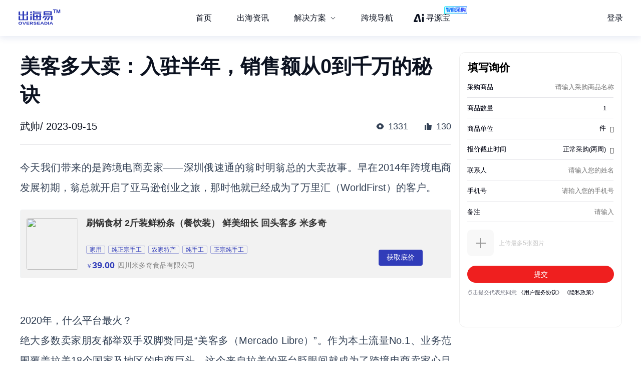

--- FILE ---
content_type: text/html; charset=utf-8
request_url: https://chuhaiyi.baidu.com/news/detail/11365931
body_size: 28329
content:
<!DOCTYPE html>
<html lang="zh">

<head>
    <meta charset="utf-8">
    <meta http-equiv="X-UA-Compatible" content="IE=edge">
    <meta name="viewport" content="width=device-width,initial-scale=1">
    <meta name="baidu-site-verification" content="code-tWgu992gI0">
    <meta name="google-site-verification" content="GyyPFUfPn7m-NzlG-1ewucSbxiOww-NUheeBHVbfw2Q">
    <meta name="360-site-verification" content="5da9b3532ba5aecaa2d68f6a3a483a39">
    <meta name="shenma-site-verification" content="be4f33d9e9ae2f7d873e83aa331c7744_1699512293">
    <link rel="icon" href="https://jmx-web-public.cdn.bcebos.com/fe/static/b2b-trade-bms/img/favicon.ico">
    <meta name="msvalidate.01" content="B6C62F9EE91EDB1ED90B20ABC9AFF8B9">
    <title>出海易 - 出海资讯</title><meta name="keywords" content="出海易,跨境,b2b,外贸,海外市场,跨境电商,跨境电商平台,电商平台,跨境电商物流,跨境资讯,出海,跨境出海,出海资讯,独立站,广告投放,海外营销,海关数据,海外服务,海外线索,海外商机,海外数据"><meta name="description" content="出海易是百度旗下品牌，也是百度集团首个跨境电商SaaS业务线。出海易基于百度20多年大数据和人工智能技术沉淀，以及全球领先的B2B营销服务能力，为出海企业提供一站式数智外贸工作软件，包括外贸独立站建站、海外十大搜索引擎SEO、邮件营销、全球贸易数据、全球买家数据库、营销落地页等。"><meta name="dateUpdate" content="2026-01-14 00:00:00&#39;"><meta name="datePublished" content=" 00:00:00"><meta name="dateLatestReply" content="2026-01-14 00:00:00&#39;"><link rel="canonical" href="https://chuhaiyi.baidu.com/news/detail/"><meta name="head:count" content="6"><link rel="stylesheet" href="https://fe-aff.cdn.bcebos.com/trade-bms/online/css/NewsDetail.fa6f047b.css"><link rel="stylesheet" href="https://fe-aff.cdn.bcebos.com/trade-bms/online/css/element-plus.a6916384.css">
            <script>
                window.__INITIAL_STATE__ = {"spiderInfo":{"spiderType":"","isSpider":false},"headers":{},"home":{"mergeHomeData":undefined},"news":{"newsSearchData":undefined,"mergeHomeData":undefined,"newsDetailData":undefined,"newsCommodityListData":undefined},"user":{"isCompletedForUserInfoRequest":false,"isLogin":false,"loginType":"","uname":""},"order":{"mergeDetailHtmlData":undefined,"mergeDetailData":undefined},"seolist":{"seoListData":{"all":[{"id":512397314,"digest":"乔治·阿玛尼的这款你让我坚强男士淡香水是该品牌的情侣香氛系列之一，温暖浓郁的香气适合秋冬使用。本篇文章将介绍这款香水的特点，比较各平台价格，并给出购买建议。","title":"乔治·阿玛尼 你让我坚强男士淡香水限量版 EDT 150ml-购买最佳价格","general_image":"https:\u002F\u002Fb2b-waimao-cdn.cdn.bcebos.com\u002Fbigsearch_img\u002FGIORGIOARMANI乔治-阿玛尼你让我坚强男士淡香水限量版EDT150ml_4.jpg","view":80,"like":42,"issue_at":"2023.11.25 10:32:20"},{"id":512397732,"digest":"乔治·阿玛尼 你让我坚强男士淡香水是一款限量版的香水产品，由意大利的顶级品牌之一乔治·阿玛尼推出。这款香水是情侣香氛系列之一，适合秋冬使用，香气温暖浓郁。","title":"乔治·阿玛尼 你让我坚强男士淡香水限量版 EDT 150ml-详细介绍","general_image":"https:\u002F\u002Fb2b-waimao-cdn.cdn.bcebos.com\u002Fbigsearch_img\u002FGIORGIOARMANI乔治-阿玛尼你让我坚强男士淡香水限量版EDT150ml_4.jpg","view":914,"like":159,"issue_at":"2023.11.25 10:32:23"},{"id":512397880,"digest":"乔治·阿玛尼的这款你让我坚强男士淡香水是一个充满魅力的香氛，适合秋冬使用。这款香水是调香师Cecile Matton的心血结晶，前调为小豆蔻、粉红胡椒、紫罗兰叶，中调为鼠尾草，后调为香草、板栗、雪松，整体香气温暖浓郁。","title":"男士香水推荐-乔治·阿玛尼你让我坚强男士淡香水","general_image":"https:\u002F\u002Fb2b-waimao-cdn.cdn.bcebos.com\u002Fbigsearch_img\u002FGIORGIOARMANI乔治-阿玛尼你让我坚强男士淡香水限量版EDT150ml_4.jpg","view":1566,"like":38,"issue_at":"2023.11.25 10:28:13"},{"id":512398158,"digest":"阿玛尼推出了一款新的情侣香氛，这两款香水是平行生产的，具有独特的香气和意义。你让我坚强男士淡香水温暖浓郁，适合秋冬季节使用；而因你女士香水则优雅自信，适合春夏季节使用。","title":"阿玛尼情侣香氛-你让我坚强男士淡香水&因你女士香水-爱的气味，为爱情加料","general_image":"https:\u002F\u002Fb2b-waimao-cdn.cdn.bcebos.com\u002Fbigsearch_img\u002FGIORGIOARMANI乔治-阿玛尼你让我坚强男士淡香水限量版EDT150ml_1.jpg","view":664,"like":65,"issue_at":"2023.11.25 10:28:16"},{"id":512398525,"digest":"Richell 利其尔 儿童学饮杯 200ml 黄小熊，杯盖采用优质PP材质与医用硅胶鸭嘴相结合，翻盖式双重杯盖设计，保证紧密性和防漏性，隔绝吸管与空气接触。内置健康密封硅胶圈，安全无异味，防呛设计，可以根据宝宝吸允力度控制吸水量，轻松安装，方便清洁。 适用于8个月以上的宝宝。","title":"Richell 利其尔 儿童学饮杯 200ml 黄小熊-购买最佳价格","general_image":"https:\u002F\u002Fb2b-waimao-cdn.cdn.bcebos.com\u002Fsmzdm_img\u002F商品_Richell_利其尔_儿童学饮杯_200ml_黄小熊_1.jpg","view":811,"like":73,"issue_at":"2023.11.25 10:28:19"},{"id":512398682,"digest":"Richell 利其尔 儿童学饮杯 200ml 黄小熊，杯盖采用优质PP材质与医用硅胶鸭嘴相结合，翻盖式双重杯盖设计，保证紧密性和防漏性，隔绝吸管与空气接触。内置健康密封硅胶圈，安全无异味，防呛设计，可以根据宝宝吸允力度控制吸水量，轻松安装，方便清洁。","title":"Richell 利其尔 儿童学饮杯 200ml 黄小熊-详细介绍","general_image":"https:\u002F\u002Fb2b-waimao-cdn.cdn.bcebos.com\u002Fsmzdm_img\u002F商品_Richell_利其尔_儿童学饮杯_200ml_黄小熊_2.jpg","view":1720,"like":189,"issue_at":"2023.11.25 10:28:22"},{"id":512398975,"digest":"Richell利其尔儿童血饮杯，杯盖采用优质PP材质与医用硅胶鸭嘴相结合，翻盖式双重杯盖设计，保证紧密性和防漏性，隔绝吸管与空气接触。内置健康密封硅胶圈，安全无异味，防呛设计，可以根据宝宝吸允力度控制吸水量，轻松安装，方便清洁。日本知名高端生活用品品牌，至今有60年历史。总公司坐落在日本富山。利其尔凭借对塑料材质的科技创新以及对育儿体验的持续关注，始终以成为专业的综合性育儿用品品牌为目标，推出了涵盖奶瓶、吸奶器、训练水杯、餐具、坐便器等各类的母婴用品。","title":"Richell利其尔儿童学饮杯200ml黄小熊","general_image":"https:\u002F\u002Fb2b-waimao-cdn.cdn.bcebos.com\u002Fsmzdm_img\u002F商品_Richell_利其尔_儿童学饮杯_200ml_黄小熊_1.jpg","view":1736,"like":169,"issue_at":"2023.11.25 10:28:24"},{"id":512399250,"digest":"Richell 利其尔 儿童血饮杯，杯盖采用优质PP材质与医用硅胶鸭嘴相结合，翻盖式双重杯盖设计，保证紧密性和防漏性，隔绝吸管与空气接触。内置健康密封硅胶圈，安全无异味，防呛设计，可以根据宝宝吸允力度控制吸水量，轻松安装，方便清洁。 这款学饮杯适用于8个月以上的宝宝使用，材质为聚丙烯(pp)，容量为200ml，颜色为黄小熊。产品产地中国大陆，分类为学饮杯，带手柄，不保温。京东价格为147元起。","title":"Richell 利其尔 儿童学饮杯 200ml 黄小熊-适用对象","general_image":"https:\u002F\u002Fb2b-waimao-cdn.cdn.bcebos.com\u002Fsmzdm_img\u002F商品_Richell_利其尔_儿童学饮杯_200ml_黄小熊_3.jpg","view":1469,"like":152,"issue_at":"2023.11.25 10:28:26"},{"id":512399530,"digest":"WQX\u002F文曲星 A6000+ 电子词典是一款集权威词典、多种学习资源、艾宾浩斯记忆曲线等功能于一身的电子词典。适用于多种场景对话，包括小学到大学、出国留学、商务恰谈、行业专业等多元化资源需求。具有一键录音、一键搜、手写输入、触屏输入等人性化操作设置，简单高效。价格697元起。","title":"WQX\u002F文曲星 A6000+ 电子词典-详细介绍","general_image":"https:\u002F\u002Fb2b-waimao-cdn.cdn.bcebos.com\u002Fbigsearch_img\u002FWQX文曲星A6000-电子词典_0.jpg","view":923,"like":25,"issue_at":"2023.11.25 10:28:29"},{"id":512399747,"digest":"文曲星A6000+电子词典是一款集多种功能于一身的英语学习神器。拥有4.3寸彩色触摸屏幕，内置权威出版社的版权词典，支持内存扩展8G至16G。资源覆盖小学到大学、出国留学、商务洽谈、行业专业等多元化需求。基于艾宾浩斯记忆曲线，轻松背单词；配备一键录音，一键搜，手写输入、触屏输入等人性化操作设置，简单高效。适用于多种场景对话。2000个简单的英语单词解释词条，浅显易懂。常用词汇按频率分成1000、2000和3000三个等级。培生朗文引进出版了《新概念英语》、《新时代交互英语》等经典教材。","title":"WQX文曲星A6000+电子词典-海量词汇学习利器","general_image":"https:\u002F\u002Fb2b-waimao-cdn.cdn.bcebos.com\u002Fbigsearch_img\u002FWQX文曲星A6000-电子词典_0.jpg","view":1389,"like":20,"issue_at":"2023.11.25 10:28:32"},{"id":512399947,"digest":"WQX\u002F文曲星 A6000+ 电子词典，适用于不同年龄段的学习者，具有权威词典和学习资源，支持多种操作方式，适合多种场景使用。","title":"WQX\u002F文曲星 A6000+ 电子词典-适用对象","general_image":"https:\u002F\u002Fb2b-waimao-cdn.cdn.bcebos.com\u002Fbigsearch_img\u002FWQX文曲星A6000-电子词典_3.jpg","view":358,"like":107,"issue_at":"2023.11.25 10:28:34"},{"id":512400174,"digest":"WQX文曲星A6000+电子词典，具有多种学习资源和人性化操作设置，适合不同场景对话。价格697元起，性价比高。","title":"WQX文曲星A6000+电子词典-购买最佳价格","general_image":"https:\u002F\u002Fb2b-waimao-cdn.cdn.bcebos.com\u002Fbigsearch_img\u002FWQX文曲星A6000-电子词典_3.jpg","view":1494,"like":153,"issue_at":"2023.11.25 10:28:36"},{"id":512400445,"digest":"美的22大吸力变频820pa大风压家用侧吸式语音抽油烟机JV701自清洗APP挥手感应厨房电器家电，采用智能变频技术，根据烟道阻力，精准调控风速，更加高效节能。","title":"美的（Midea）22大吸力变频820pa大风压家用侧吸式语音抽油烟机JV701自清洗APP挥手感应厨房电器家电","general_image":"https:\u002F\u002Fb2b-waimao-cdn.cdn.bcebos.com\u002Fsmzdm_img\u002F商品_美的-Midea-22大吸力变频820pa大风压家用侧吸式语音抽油烟机JV701自清洗APP挥手感应_厨房电器_家电_0.jpg","view":1944,"like":151,"issue_at":"2023.11.25 10:28:38"},{"id":512400806,"digest":"美的（Midea）JV701侧吸式语音抽油烟机，智能变频技术，根据烟道阻力，精准调控风速，更加高效节能。持续稳定的排烟功能，让烹饪更从容。22m\u002Fmin澎湃吸力设计，油烟无处遁形，轻松应对各种环境。适用于家庭厨房，酒店厨房等场所。","title":"美的（Midea）JV701侧吸式语音抽油烟机-适用对象","general_image":"https:\u002F\u002Fb2b-waimao-cdn.cdn.bcebos.com\u002Fsmzdm_img\u002F商品_美的-Midea-22大吸力变频820pa大风压家用侧吸式语音抽油烟机JV701自清洗APP挥手感应_厨房电器_家电_0.jpg","view":338,"like":21,"issue_at":"2023.11.25 10:28:41"},{"id":512401144,"digest":"美的（Midea）JV701抽油烟机以其高效的排烟性能和智能变频技术获得了广泛的好评。本文将详细介绍这款抽油烟机的特点及购买建议，帮您做出明智的购买决策。","title":"美的（Midea）JV701抽油烟机-购买最佳价格","general_image":"https:\u002F\u002Fb2b-waimao-cdn.cdn.bcebos.com\u002Fsmzdm_img\u002F商品_美的-Midea-22大吸力变频820pa大风压家用侧吸式语音抽油烟机JV701自清洗APP挥手感应_厨房电器_家电_0.jpg","view":1399,"like":25,"issue_at":"2023.11.25 10:28:43"},{"id":512401393,"digest":"美的（Midea）JV701家用侧吸式语音抽油烟机，采用智能变频技术，根据烟道阻力，精准调控风速，更加高效节能。具有22m\u002Fmin澎湃吸力设计，油烟无处遁形，轻松应对各种环境。该产品持续稳定的排烟功能，让烹饪更从容。目前价格为1781.6元起。","title":"美的（Midea）JV701家用侧吸式语音抽油烟机-详细介绍","general_image":"https:\u002F\u002Fb2b-waimao-cdn.cdn.bcebos.com\u002Fsmzdm_img\u002F商品_美的-Midea-22大吸力变频820pa大风压家用侧吸式语音抽油烟机JV701自清洗APP挥手感应_厨房电器_家电_0.jpg","view":738,"like":126,"issue_at":"2023.11.25 10:28:45"},{"id":512401503,"digest":"kocotree kk树 KQ18012 儿童遮阳帽升级版，采用伞型+加大帽檐设计，有效遮挡脸部、腮帮，但不挡视线，透气性强，散热快，降低宝宝夏日不适感。价格29元起，值得购买。","title":"kocotree kk树 KQ18012 儿童遮阳帽 升级版 少女粉 M-购买最佳价格","general_image":"https:\u002F\u002Fb2b-waimao-cdn.cdn.bcebos.com\u002Fbigsearch_img\u002Fkocotreekk树KQ18012儿童遮阳帽升级版少女粉M_0.jpg","view":225,"like":187,"issue_at":"2023.11.25 10:28:48"},{"id":512401917,"digest":"kocotree kk树 KQ18012 儿童遮阳帽 升级版，采用伞型+加大帽檐设计，有效遮挡脸部、腮帮，但不挡视线，透气性强，散热快，降低宝宝夏日不适感。价格实惠，值得购买。","title":"kocotree kk树 KQ18012 儿童遮阳帽 升级版 少女粉 M 夏日防晒必备","general_image":"https:\u002F\u002Fb2b-waimao-cdn.cdn.bcebos.com\u002Fbigsearch_img\u002Fkocotreekk树KQ18012儿童遮阳帽升级版少女粉M_4.jpg","view":1358,"like":41,"issue_at":"2023.11.25 10:28:50"},{"id":512402115,"digest":"在宝宝的成长过程中，营养辅食和零食是不可或缺的一部分。而稻田村这个品牌一直以来都致力于为宝宝提供安全、健康、营养、美味、妈妈放心的优质美食。今天，我们要介绍的是稻田村 炭烧棒饼干 蔬菜味 160g，这款产品以其独特的口感和营养价值深受宝爸宝妈的喜爱。本文将为您介绍这款炭烧棒饼干的特点，并给出购买建议，帮助您以最优惠的价格购买到这款优质产品。","title":"稻田村 炭烧棒饼干 蔬菜味 160g-购买最佳价格","general_image":"https:\u002F\u002Fb2b-waimao-cdn.cdn.bcebos.com\u002Fsmzdm_img\u002F商品_稻田村_炭烧棒饼干_蔬菜味_160g_0.jpg","view":287,"like":30,"issue_at":"2023.11.25 10:28:53"},{"id":512402252,"digest":"这款稻田村炭烧棒饼干，严选阳光优质小麦，无添加防腐剂、无添加人工色素。适合6个月以上宝宝食用，磨牙饼干有助于锻炼宝宝抓握能力，非油炸，香醇酥脆，软硬适中，咀嚼磨牙更有趣味。","title":"稻田村 炭烧棒饼干 蔬菜味 160g-磨牙饼干，宝宝零食，营养辅食","general_image":"https:\u002F\u002Fb2b-waimao-cdn.cdn.bcebos.com\u002Fsmzdm_img\u002F商品_稻田村_炭烧棒饼干_蔬菜味_160g_1.jpg","view":1056,"like":141,"issue_at":"2023.11.25 10:28:55"}]},"seoSearchData":undefined},"labelsearchlist":{"labelSearchListData":undefined},"subject":{"subjectInfo":undefined,"subjectNewsList":undefined,"subjectMutiplat":undefined,"subjectMergeList":undefined}};
            </script>
        
    <script>
        /* eslint-disable */
        var _hmt = _hmt || [];
        (function () {
            var hm = document.createElement("script");
            hm.src = "https://hm.baidu.com/hm.js?b506c91cae6de8c56c45aedaa66984ff";
            var s = document.getElementsByTagName("script")[0];
            s.parentNode.insertBefore(hm, s);
        })();
        /* eslint-enable */
    </script>
    <script>
        // from common
        /* eslint-disable */
        // 接入神策统计
        var nodeEnv = location.host === 'chuhaiyi.baidu.com' ? 'production' : 'test';
        var serverUrl = 'https://affprism.baidu.com/sa?project=default';
        if (nodeEnv === 'production') {
            // 如果是线上正式环境，则使用对应的线上服务端地址
            serverUrl = 'https://affprism.baidu.com/sa?project=production';
        }
        (function(para) {
            var p = para.sdk_url, n = para.name, w = window, d = document, s = 'script',x = null,y = null;
            if(typeof(w['sensorsDataAnalytic201505']) !== 'undefined') {
                return false;
            }
            w['sensorsDataAnalytic201505'] = n;
            w[n] = w[n] || function(a) {return function() {(w[n]._q = w[n]._q || []).push([a, arguments]);}};
            var ifs = ['track','quick','register','registerPage','registerOnce','trackSignup', 'trackAbtest', 'setProfile','setOnceProfile','appendProfile', 'incrementProfile', 'deleteProfile', 'unsetProfile', 'identify','login','logout','trackLink','clearAllRegister','getAppStatus'];
            for (var i = 0; i < ifs.length; i++) {
                w[n][ifs[i]] = w[n].call(null, ifs[i]);
            }
            if (!w[n]._t) {
                x = d.createElement(s), y = d.getElementsByTagName(s)[0];
                x.async = 1;
                x.src = p;
                x.setAttribute('charset','UTF-8');
                w[n].para = para;
                y.parentNode.insertBefore(x, y);
            }
        })({
            sdk_url: 'https://aiff.cdn.bcebos.com/sensors%2Fonline%2Fsa-sdk-javascript-1.14.24%2Fsensorsdata.min.js',
            heatmap_url: 'https://aiff.cdn.bcebos.com/sensors%2Fonline%2Fsa-sdk-javascript-1.14.24%2Fheatmap.min.js',
            name: 'sensors',
            server_url: serverUrl,
            send_type:'ajax',
            use_client_time: true,
            show_log: false
        });
        sensors.registerPage({
            platform_type: 'JavaScript'
        });
        if (nodeEnv === 'production' && !localStorage.getItem('sensors_logout')) {
            // 线上环境更改了serverUrl为线上服务端地址后，需要触发logout重新绑定login，只执行一次这种操作，所以缓存sensors_logout
            localStorage.setItem('sensors_logout', 1);
            var arr,reg = new RegExp("(^| )login_id=([^;]*)(;|$)");
            var loginId = (arr=document.cookie.match(reg))?unescape(arr[2]) : '';
            if (loginId) {
                sensors.logout();
                sensors.login(loginId);
            }
        }
    </script>
<link href="https://fe-aff.cdn.bcebos.com/trade-bms/online/css/Agrt.6db055ae.css" rel="prefetch"><link href="https://fe-aff.cdn.bcebos.com/trade-bms/online/css/Agrt~CommodityList~Customer~Error404~Home~LabelSearchList~MergeList~News~NewsDetail~SearchList~Solut~b0e63147.9614113d.css" rel="prefetch"><link href="https://fe-aff.cdn.bcebos.com/trade-bms/online/css/CommodityList.909ae602.css" rel="prefetch"><link href="https://fe-aff.cdn.bcebos.com/trade-bms/online/css/Customer.94a185b9.css" rel="prefetch"><link href="https://fe-aff.cdn.bcebos.com/trade-bms/online/css/Error404.8acf92d7.css" rel="prefetch"><link href="https://fe-aff.cdn.bcebos.com/trade-bms/online/css/Home.0d7b0ea1.css" rel="prefetch"><link href="https://fe-aff.cdn.bcebos.com/trade-bms/online/css/Home~News~SolutionDetail.f949beb1.css" rel="prefetch"><link href="https://fe-aff.cdn.bcebos.com/trade-bms/online/css/LabelSearchList.84a7e10b.css" rel="prefetch"><link href="https://fe-aff.cdn.bcebos.com/trade-bms/online/css/MergeList.ffd00057.css" rel="prefetch"><link href="https://fe-aff.cdn.bcebos.com/trade-bms/online/css/News.65121f01.css" rel="prefetch"><link href="https://fe-aff.cdn.bcebos.com/trade-bms/online/css/NewsDetail.fa6f047b.css" rel="prefetch"><link href="https://fe-aff.cdn.bcebos.com/trade-bms/online/css/SearchList.058c7d98.css" rel="prefetch"><link href="https://fe-aff.cdn.bcebos.com/trade-bms/online/css/SolutionDetail.67bb4dfd.css" rel="prefetch"><link href="https://fe-aff.cdn.bcebos.com/trade-bms/online/css/SolutionSenior.b75c5445.css" rel="prefetch"><link href="https://fe-aff.cdn.bcebos.com/trade-bms/online/css/SolutionSenior~SolutionStation.9d6234ab.css" rel="prefetch"><link href="https://fe-aff.cdn.bcebos.com/trade-bms/online/css/SolutionStation.f7ef07ee.css" rel="prefetch"><link href="https://fe-aff.cdn.bcebos.com/trade-bms/online/css/Subject.b19f8629.css" rel="prefetch"><link href="https://fe-aff.cdn.bcebos.com/trade-bms/online/css/SubjectDetail.8f654af7.css" rel="prefetch"><link href="https://fe-aff.cdn.bcebos.com/trade-bms/online/css/UsCustomsData.086d2576.css" rel="prefetch"><link href="https://fe-aff.cdn.bcebos.com/trade-bms/online/css/UsCustomsDataDetail.499c9ffe.css" rel="prefetch"><link href="https://fe-aff.cdn.bcebos.com/trade-bms/online/css/UsCustomsData~UsCustomsDataDetail.4268585a.css" rel="prefetch"><link href="https://fe-aff.cdn.bcebos.com/trade-bms/online/js/Agrt.7bdd477d.js" rel="prefetch"><link href="https://fe-aff.cdn.bcebos.com/trade-bms/online/js/Agrt0.6fc5e607.js" rel="prefetch"><link href="https://fe-aff.cdn.bcebos.com/trade-bms/online/js/Agrt2.72cb8cc8.js" rel="prefetch"><link href="https://fe-aff.cdn.bcebos.com/trade-bms/online/js/Agrt4.082c5cf0.js" rel="prefetch"><link href="https://fe-aff.cdn.bcebos.com/trade-bms/online/js/Agrt6.d367ec38.js" rel="prefetch"><link href="https://fe-aff.cdn.bcebos.com/trade-bms/online/js/Agrt~CommodityList~Customer~Error404~Home~LabelSearchList~MergeList~News~NewsDetail~SearchList~Solut~b0e63147.b4ee98ef.js" rel="prefetch"><link href="https://fe-aff.cdn.bcebos.com/trade-bms/online/js/CommodityList.3c313621.js" rel="prefetch"><link href="https://fe-aff.cdn.bcebos.com/trade-bms/online/js/Customer.64467a14.js" rel="prefetch"><link href="https://fe-aff.cdn.bcebos.com/trade-bms/online/js/Error404.7dd57684.js" rel="prefetch"><link href="https://fe-aff.cdn.bcebos.com/trade-bms/online/js/Home.7a03000a.js" rel="prefetch"><link href="https://fe-aff.cdn.bcebos.com/trade-bms/online/js/Home~News~SolutionDetail.837a1057.js" rel="prefetch"><link href="https://fe-aff.cdn.bcebos.com/trade-bms/online/js/LabelSearchList.0f4e2aed.js" rel="prefetch"><link href="https://fe-aff.cdn.bcebos.com/trade-bms/online/js/MergeList.4d54ccf3.js" rel="prefetch"><link href="https://fe-aff.cdn.bcebos.com/trade-bms/online/js/News.238b793f.js" rel="prefetch"><link href="https://fe-aff.cdn.bcebos.com/trade-bms/online/js/NewsDetail.64674604.js" rel="prefetch"><link href="https://fe-aff.cdn.bcebos.com/trade-bms/online/js/SearchList.b9ef4d3e.js" rel="prefetch"><link href="https://fe-aff.cdn.bcebos.com/trade-bms/online/js/Solution.b65af7c4.js" rel="prefetch"><link href="https://fe-aff.cdn.bcebos.com/trade-bms/online/js/SolutionDetail.1d776c60.js" rel="prefetch"><link href="https://fe-aff.cdn.bcebos.com/trade-bms/online/js/SolutionSenior.33b9ff51.js" rel="prefetch"><link href="https://fe-aff.cdn.bcebos.com/trade-bms/online/js/SolutionSenior~SolutionStation.b5505b39.js" rel="prefetch"><link href="https://fe-aff.cdn.bcebos.com/trade-bms/online/js/SolutionStation.454fab8d.js" rel="prefetch"><link href="https://fe-aff.cdn.bcebos.com/trade-bms/online/js/Subject.e9eb8404.js" rel="prefetch"><link href="https://fe-aff.cdn.bcebos.com/trade-bms/online/js/SubjectDetail.e202bef0.js" rel="prefetch"><link href="https://fe-aff.cdn.bcebos.com/trade-bms/online/js/UsCustomsData.6cd7bc34.js" rel="prefetch"><link href="https://fe-aff.cdn.bcebos.com/trade-bms/online/js/UsCustomsDataDetail.4ed94384.js" rel="prefetch"><link href="https://fe-aff.cdn.bcebos.com/trade-bms/online/js/UsCustomsData~UsCustomsDataDetail.ff22e3c5.js" rel="prefetch"><link href="https://fe-aff.cdn.bcebos.com/trade-bms/online/js/fmc_phone_sdk.4265fbb9.js" rel="prefetch"><link href="https://fe-aff.cdn.bcebos.com/trade-bms/online/js/vendor.0cb1ce83.js" rel="prefetch"><link href="https://fe-aff.cdn.bcebos.com/trade-bms/online/js/vendors~CommodityList~NewsDetail.21ade00b.js" rel="prefetch"><link href="https://fe-aff.cdn.bcebos.com/trade-bms/online/js/vendors~fmc_phone_sdk.116aa444.js" rel="prefetch"><link href="https://fe-aff.cdn.bcebos.com/trade-bms/online/css/element-plus.a6916384.css" rel="preload" as="style"><link href="https://fe-aff.cdn.bcebos.com/trade-bms/online/css/main.f72fc141.css" rel="preload" as="style"><link href="https://fe-aff.cdn.bcebos.com/trade-bms/online/css/vendors~main.5cebea2b.css" rel="preload" as="style"><link href="https://fe-aff.cdn.bcebos.com/trade-bms/online/js/element-plus.6d9a1050.js" rel="preload" as="script"><link href="https://fe-aff.cdn.bcebos.com/trade-bms/online/js/main.8dd5be39.js" rel="preload" as="script"><link href="https://fe-aff.cdn.bcebos.com/trade-bms/online/js/vendors~main.c6de0753.js" rel="preload" as="script"><link href="https://fe-aff.cdn.bcebos.com/trade-bms/online/css/element-plus.a6916384.css" rel="stylesheet"><link href="https://fe-aff.cdn.bcebos.com/trade-bms/online/css/vendors~main.5cebea2b.css" rel="stylesheet"><link href="https://fe-aff.cdn.bcebos.com/trade-bms/online/css/main.f72fc141.css" rel="stylesheet"></head>

<body>
    <div id="app" data-server-rendered="true"><div><main class="trade-main-layout is-header-padding is-layout-adapt-wise trade-main-layout-header-small news-detail-wrap" data-v-fcfd33f4 data-v-281a300e><header class="trade-header is-white-bg" data-v-281a300e><div class="trade-header-content" data-v-281a300e><a href="/" class="" data-v-281a300e><img class="logo" src="/img/new-logo-blue.194e70f6.png" alt="logo" data-v-281a300e></a><menu class="trade-menu is-menu-adapt-wise is-white-bg" data-v-281a300e data-v-fd0f1322><div class="trade-menu-list" data-v-fd0f1322><ul role="menubar" style="--el-menu-level:0;" class="el-menu el-menu--horizontal" data-v-fd0f1322><!--[--><!--]--></ul></div></menu><div class="trade-header-account__wrapper" data-v-281a300e><!--[--><!--]--></div></div><div class="trade-header-filter" data-v-281a300e></div></header><section class="trade-container" data-v-281a300e><!--[--><section class="not-found illegal-id" data-ssrcache="never" data-v-fcfd33f4 data-v-d03fe620 data-v-04df9034><img class="error404-img" src="/img/404.9d9440ed.png" alt="error" data-v-04df9034><p class="sorry-text" data-v-04df9034>抱歉，此页面暂时无法展示</p><!--[--><div class="back-news-hint" data-v-d03fe620> 返回<span class="back-news" data-v-d03fe620>资讯列表</span>页面 </div><!--]--></section><!----><!--]--></section><footer class="trade-footer is-foot-adapt-wise" data-v-281a300e data-v-3e8d3adb><div class="footer-other" data-v-3e8d3adb><div class="logo" data-v-3e8d3adb></div><div class="friend-link" data-v-3e8d3adb><!--[--><a class="link-item" href="https://b2b.baidu.com/?from=pc_pinzhuan&amp;crm=pc_pinzhuan&amp;refer=1000001" target="_blank" data-v-3e8d3adb>爱采购</a><a class="link-item" href="https://aiqicha.baidu.com/?from=pz" target="_blank" data-v-3e8d3adb>爱企查</a><a class="link-item" href="https://jiameng.baidu.com/?from=pz" target="_blank" data-v-3e8d3adb>加盟星</a><!--]--></div></div><div class="footer-box" data-v-3e8d3adb><div class="footer-menu-box" data-v-3e8d3adb><!--[--><a class="item" href="/agrt/service" target="_blank" data-v-3e8d3adb>服务条款</a><a class="item" href="/agrt/privacy" target="_blank" data-v-3e8d3adb>隐私政策</a><!--]--></div><div class="footer-info" data-v-3e8d3adb><span class="copyright" data-v-3e8d3adb>©2021 百度有限公司 版权所有</span><span class="record" data-v-3e8d3adb>京公网安备1100000200001号</span></div></div></footer></main></div></div>
    <!-- built files will be auto injected -->
<script type="text/javascript" src="https://fe-aff.cdn.bcebos.com/trade-bms/online/js/element-plus.6d9a1050.js"></script><script type="text/javascript" src="https://fe-aff.cdn.bcebos.com/trade-bms/online/js/vendors~main.c6de0753.js"></script><script type="text/javascript" src="https://fe-aff.cdn.bcebos.com/trade-bms/online/js/main.8dd5be39.js"></script></body>

</html>


--- FILE ---
content_type: text/css; charset=utf-8
request_url: https://b2b-web-public.cdn.bcebos.com/fe/b2b-m/static/m/css/components.mdesign.m.aitfm_ns.mpano_vtour.bdagent_land.21833f8f.b29d1fce18447eb23970.css
body_size: 5917
content:
.card-decoration[data-v-4dd00ba4]{position:relative;width:100%;height:auto;overflow:hidden;background:transparent}.card-decoration .card-dec-container[data-v-4dd00ba4]{position:relative;width:100%;background-position:50%;background-size:cover}.card-decoration .card-dec-container .card-dec-header[data-v-4dd00ba4]{width:100%;background:transparent 50%/cover no-repeat}.card-decoration .card-dec-container .card-dec-bottom-gradient[data-v-4dd00ba4]{width:100%;position:absolute;bottom:0;left:0}.card-decoration .content-wrapper[data-v-4dd00ba4]{position:relative}.card-decoration .content-wrapper[data-v-4dd00ba4] .context{margin-top:0}.inquiry-popup[data-v-47c9621e]{--card-dec-bg-color:rgba(255,255,0,0.5);--card-dec-bg-gradient:linear-gradient(140deg,#ff3364,#ff3233);--card-dec-end-color:#f5f5f5;--popup-box-bg:#f5f5f5;--popup-close-color:#fff}.is-new-style[data-v-47c9621e]{--card-dec-bg-color:#fce2ee;--card-dec-bg-gradient:linear-gradient(#fce2ee 50%,#fff);--popup-close-color:var(--mui-font-sub-color)}.is-new-style.inquiry-popup-1[data-v-47c9621e] .c-popup-header .c-popup-slothd-close{position:absolute;top:.13rem;right:.21rem}.is-new-style.inquiry-popup-1[data-v-47c9621e] .c-popup-content .card-decoration{background-color:var(--popup-box-bg)}.theme-ai .is-new-style[data-v-47c9621e]{--card-dec-bg-color:#c4e2f7;--card-dec-bg-gradient:linear-gradient(#c4e2f7 50%,#fff);--popup-close-color:var(--mui-font-sub-color)}.theme-ai .is-normal-style[data-v-47c9621e]{--card-dec-bg-color:transparent;--card-dec-bg-gradient:"";--card-dec-end-color:#fff;--popup-box-bg:#fff;--popup-close-color:#848691}.theme-ai .is-normal-style .inquiry-header-bg .inquiry-tip[data-v-47c9621e]{padding-bottom:.12rem;font-size:.19rem;color:#1e1f24}.theme-ai .is-normal-style .inquiry-header-bg .little-tip[data-v-47c9621e]{color:#848691}.theme-ai .is-normal-style[data-v-47c9621e] .card-dec-header{height:.6rem!important;background-image:none!important}.inquiry-popup[data-v-47c9621e] .c-popup-box{overflow:hidden;background-color:var(--popup-box-bg);border-radius:.21rem .21rem 0 0}.inquiry-popup[data-v-47c9621e] .user-retention{display:-webkit-box;display:-webkit-flex;display:-ms-flexbox;display:box;display:flex;-webkit-box-pack:end;-webkit-justify-content:flex-end;justify-content:flex-end;color:#fff}.inquiry-popup[data-v-47c9621e] .user-retention .user-retention-second{padding:.04rem .12rem;margin:0 .1rem .06rem 0;font-size:.12rem;font-weight:500;line-height:.14rem;background-color:rgba(0,0,0,.4);border-radius:.12rem}.inquiry-popup.inquiry-popup-1[data-v-47c9621e] .c-popup-content{padding:0!important}.inquiry-popup.inquiry-popup-1[data-v-47c9621e] .c-popup-content .card-decoration .context{padding-top:0}.inquiry-popup.inquiry-popup-2[data-v-47c9621e] .c-popup-header,.inquiry-popup.inquiry-popup-3[data-v-47c9621e] .c-popup-header{background-color:#fff}.inquiry-popup.inquiry-popup-2[data-v-47c9621e] .c-popup-header .c-popup-slothd-close,.inquiry-popup.inquiry-popup-3[data-v-47c9621e] .c-popup-header .c-popup-slothd-close{color:#1f1f1f}.inquiry-popup.inquiry-popup-2[data-v-47c9621e] .c-popup-content,.inquiry-popup.inquiry-popup-3[data-v-47c9621e] .c-popup-content{background-color:#fff}.inquiry-popup.inquiry-popup-3[data-v-47c9621e] .success-box{padding-right:0;padding-left:0;margin:0}.inquiry-popup.inquiry-popup-3[data-v-47c9621e] .success-box .content{padding-right:0;padding-left:0}.inquiry-popup[data-v-47c9621e] .c-popup-header{text-align:center}.inquiry-popup[data-v-47c9621e] .c-popup-header .c-gap-bottom,.inquiry-popup[data-v-47c9621e] .c-popup-header .c-gap-top{margin:0}.inquiry-popup[data-v-47c9621e] .c-popup-header .c-popup-slothd-close{top:0;padding:.15rem .17rem;margin-right:-.17rem;color:var(--popup-close-color)}.inquiry-popup[data-v-47c9621e] .c-popup-header .c-popup-slothd-close .c-icon{line-height:1}.inquiry-popup[data-v-47c9621e] .c-popup-content{padding-bottom:env(safe-area-inset-bottom)!important}.inquiry-popup[data-v-47c9621e] .c-popup-content .aitf-inquiry-clue{background-color:#fff;border-radius:12px}.inquiry-popup .supplement-title[data-v-47c9621e]{margin:.17rem 0;font-size:.18rem;font-weight:700;line-height:1;background-color:#fff}.inquiry-popup .status-success[data-v-47c9621e]{margin-bottom:.24rem;background-color:#fff;border:.01rem solid #e1e1e1;border-radius:.08rem;-webkit-box-shadow:0 .02rem .05rem 0 rgba(0,0,0,.05);box-shadow:0 .02rem .05rem 0 rgba(0,0,0,.05)}.inquiry-popup .status-success .success-box[data-v-47c9621e]{margin:0}.inquiry-popup .status-success .inquiry-success-btn[data-v-47c9621e]{width:91%;height:.44rem;margin-top:-.13rem;margin-bottom:.09rem}.inquiry-popup .login-btns[data-v-47c9621e]{display:-webkit-box;display:-webkit-flex;display:-ms-flexbox;display:box;display:flex;-webkit-box-pack:justify;-webkit-justify-content:space-between;justify-content:space-between;margin-top:.16rem}.inquiry-popup .login-btns[data-v-47c9621e] .c-btn{height:.44rem;margin-bottom:0;border-radius:.44rem}.inquiry-popup .login-btns[data-v-47c9621e] .c-btn+.c-btn{margin-left:.1rem}.inquiry-popup .login-btns[data-v-47c9621e] .c-btn.submit{background-image:-webkit-linear-gradient(0deg,#fd503e,#f7603e)!important;background-image:linear-gradient(90deg,#fd503e,#f7603e)!important}.inquiry-popup .login-btns[data-v-47c9621e] .c-btn.cancel{color:#fd503e!important;border-color:#fd503e!important}.inquiry-popup .inquiry-header-bg[data-v-47c9621e]{position:relative;height:.92rem;padding:0 .17rem;margin:0 -.13rem;line-height:1;color:#fff;text-align:center}.inquiry-popup .inquiry-header-bg .inquiry-tip[data-v-47c9621e]{padding:.2rem 0 .27rem;font-size:.18rem;font-weight:500}.inquiry-popup .inquiry-header-bg .little-tip[data-v-47c9621e]{font-size:.15rem}.inquiry-popup .inquiry-header-new[data-v-47c9621e]{padding:var(--mui-gap-xxlarge) 0 0 var(--mui-gap-xxlarge)}.inquiry-popup .inquiry-header-new .title-bg[data-v-47c9621e]{margin:0;width:2.02rem;height:.24rem}.inquiry-popup .inquiry-header-new .safe-text[data-v-47c9621e]{margin-top:var(--mui-gap);font-size:var(--mui-font-size-small);line-height:1}.card-tip[data-v-625fbf20]{position:relative;z-index:900;min-width:1.7rem;max-height:.38rem;padding:.12rem .08rem;color:#fff;text-align:center;background:rgba(31,31,31,.95);border-radius:.12rem;-webkit-box-shadow:0 .06rem .21rem 0 rgba(31,31,31,.3);box-shadow:0 .06rem .21rem 0 rgba(31,31,31,.3)}.card-tip .triangle-down[data-v-625fbf20]{position:absolute;bottom:-.05rem;left:72%;width:0;height:0;border-color:rgba(31,31,31,.95) transparent transparent;border-style:solid;border-width:.05rem .05rem 0}.card-tip .triangle-up[data-v-625fbf20]{position:absolute;top:-.05rem;left:72%;width:0;height:0;border-color:transparent transparent rgba(31,31,31,.95);border-style:solid;border-width:0 .05rem .05rem}.card-tip p[data-v-625fbf20]{font-size:.14rem;line-height:.2rem}.stiky-bottom[data-v-16366b57]{z-index:201;display:-webkit-box;display:-webkit-flex;display:-ms-flexbox;display:box;display:flex;height:.6rem;height:calc(.6rem + env(safe-area-inset-bottom));padding:0 var(--mui-page-margin);-webkit-user-select:none;user-select:none;background:#fff;position:fixed;left:0;right:0;bottom:0;-webkit-touch-callout:none}.stiky-bottom.border-top[data-v-16366b57]{position:relative;position:fixed}.stiky-bottom.border-top[data-v-16366b57]:before{position:absolute;top:0;right:0;left:0;pointer-events:none;content:" ";border-top:1px solid rgba(0,0,0,.13);-webkit-transform:scaleY(.5) translateY(-100%);transform:scaleY(.5) translateY(-100%);-webkit-transform-origin:0 0;transform-origin:0 0}.stiky-bottom.no-fixed[data-v-16366b57]{position:relative;z-index:auto}.stiky-bottom[data-v-16366b57]:before{z-index:1;-webkit-transform:scaleY(.5) translateY(-50%);transform:scaleY(.5) translateY(-50%)}.stiky-bottom .consult-wrapper[data-v-16366b57]{display:-webkit-box;display:-webkit-flex;display:-ms-flexbox;display:box;display:flex;margin-right:.03rem}.stiky-bottom .consult-wrapper .consult-item-wrapper[data-v-16366b57]{width:.46rem}.stiky-bottom .consult-wrapper .consult-item-wrapper .consult-item[data-v-16366b57]{position:relative;display:-webkit-box;display:-webkit-flex;display:-ms-flexbox;display:box;display:flex;-webkit-box-orient:vertical;-webkit-flex-direction:column;flex-direction:column;-webkit-box-align:center;-webkit-align-items:center;align-items:center;-webkit-box-pack:center;-webkit-justify-content:center;justify-content:center;height:.6rem;line-height:1;color:var(--mui-font-color)}.stiky-bottom .consult-wrapper .consult-item-wrapper .consult-item .icon-400-plus[data-v-16366b57]{position:absolute;top:.06rem;right:-.06rem;width:28px;height:14px}.stiky-bottom .consult-wrapper .consult-item-wrapper .consult-item .icon-400-plus-red[data-v-16366b57]{top:.04rem;left:.27rem;width:.34rem;height:.15rem;display:-webkit-box;display:-webkit-flex;display:-ms-flexbox;display:box;display:flex;-webkit-box-align:center;-webkit-align-items:center;align-items:center;-webkit-box-pack:center;-webkit-justify-content:center;justify-content:center;font-size:.12rem;color:#fff;background-color:#ff274b;border-radius:8px;-webkit-box-shadow:0 4px 2px -3px rgba(255,39,75,.6);box-shadow:0 4px 2px -3px rgba(255,39,75,.6)}.stiky-bottom .consult-wrapper .consult-item-wrapper .consult-item .b2b-icon[data-v-16366b57],.stiky-bottom .consult-wrapper .consult-item-wrapper .consult-item .cos-icon[data-v-16366b57]{font-size:.22rem;color:var(--mui-font-color)}.stiky-bottom .consult-wrapper .consult-item-wrapper .consult-item .text[data-v-16366b57]{margin-top:.04rem;margin-bottom:1px;font-size:.13rem;white-space:nowrap}.stiky-bottom .consult-wrapper .consult-item-wrapper .consult-item.add-cart .b2b-icon[data-v-16366b57]{font-size:.26rem}.stiky-bottom .consult-wrapper .consult-item-wrapper .consult-item.add-cart .text[data-v-16366b57]{position:relative;top:-.02rem}.stiky-bottom .consult-wrapper .phone-400-plus[data-v-16366b57]{z-index:1;overflow:visible}.stiky-bottom .btn-contain[data-v-16366b57]{-webkit-flex:1 1 0;flex:1 1 0;-webkit-box-align:center;-webkit-align-items:center;align-items:center;height:.6rem}.stiky-bottom .btn-contain .btns[data-v-16366b57],.stiky-bottom .btn-contain[data-v-16366b57]{display:-webkit-box;display:-webkit-flex;display:-ms-flexbox;display:box;display:flex;-webkit-box-flex:1;box-flex:1}.stiky-bottom .btn-contain .btns[data-v-16366b57]{-webkit-flex-grow:1;flex-grow:1;-webkit-box-pack:justify;-webkit-justify-content:space-between;justify-content:space-between}.stiky-bottom .btn-contain .btns .btn-poptip-wrap[data-v-16366b57]{position:relative}.stiky-bottom .btn-contain .btns .btn-poptip-wrap .btn-tip[data-v-16366b57]{position:absolute;top:-.47rem;right:4%;z-index:900}.stiky-bottom .btn-contain .btns>.btn[data-v-16366b57]{-webkit-box-flex:1;box-flex:1;-webkit-flex:1 1 50%;flex:1 1 50%;margin-right:.08rem}.stiky-bottom .btn-contain .btns>.btn[data-group-center][data-v-16366b57],.stiky-bottom .btn-contain .btns>.btn[data-group-end][data-v-16366b57],.stiky-bottom .btn-contain .btns>.btn[data-group-start][data-v-16366b57],.stiky-bottom .btn-contain .btns>.btn[data-v-16366b57]:last-child{margin-right:0}.stiky-bottom .btn-contain .btns .no-support[data-v-16366b57]{margin:.08rem 0;font-size:.14rem;line-height:.37rem;color:#fff;text-align:center;background-color:#e88f09;border-radius:.09rem;width:100%;height:.38rem}.stiky-bottom .btn-contain .is-safe-number[data-v-16366b57]{display:-webkit-box;display:-webkit-flex;display:-ms-flexbox;display:box;display:flex;-webkit-box-orient:vertical;-webkit-flex-direction:column;flex-direction:column;-webkit-box-align:center;-webkit-align-items:center;align-items:center;-webkit-box-pack:center;-webkit-justify-content:center;justify-content:center;height:2.8em;line-height:1}.stiky-bottom .btn-contain .is-safe-number .safe-number-text[data-v-16366b57]{margin-top:.05rem;font-size:.12rem}.stiky-bottom.img-mode-unbounded .consult-wrapper[data-v-16366b57]{margin-left:-.1rem}.stiky-bottom.img-mode-round .consult-wrapper[data-v-16366b57]{gap:var(--mui-gap-xsmall);margin-right:.09rem}.stiky-bottom.img-mode-round .consult-wrapper .consult-item-wrapper[data-v-16366b57]{width:.4rem}.stiky-bottom.img-mode-round .consult-wrapper .consult-item-wrapper .consult-item .b2b-icon[data-v-16366b57],.stiky-bottom.img-mode-round .consult-wrapper .consult-item-wrapper .consult-item .cos-icon[data-v-16366b57]{padding:.1rem;font-size:.2rem;background-color:var(--mui-color-grey-9);border-radius:50%}.stiky-bottom.img-mode-round .consult-wrapper .consult-item-wrapper .consult-item .text[data-v-16366b57]{display:none}.line[data-v-f8fddcd8]{position:relative;height:.17rem}.line .item[data-v-f8fddcd8]{height:.17rem;font-size:.15rem;line-height:.17rem;text-align:left}.line .item[data-v-f8fddcd8]:after,.line .item[data-v-f8fddcd8]:before{content:"";display:table}.line .item[data-v-f8fddcd8]:after{clear:both}.line .item-title[data-v-f8fddcd8]{display:inline-block;float:left;width:.3rem;margin-right:.12rem;color:#848691}.line .item-context[data-v-f8fddcd8]{position:relative;top:-.03rem;display:inline-block;float:left;color:#000311;width:80%;height:.22rem;white-space:nowrap;overflow:hidden;text-overflow:ellipsis}.line .item-context .sku-wrap[data-v-f8fddcd8]{-webkit-box-sizing:border-box;box-sizing:border-box;display:inline-block;max-width:87%;height:.22rem;padding:0 .07rem;font-size:.14rem;line-height:.22rem;background-color:#f5f6fa;border-radius:.06rem}.line .kuaizhao[data-v-f8fddcd8]{top:0}.layout .line[data-v-0c657c66]{position:relative;height:.17rem}.layout .line .item[data-v-0c657c66]{height:.17rem;font-size:.15rem;line-height:.17rem;text-align:left}.layout .line .item[data-v-0c657c66]:after,.layout .line .item[data-v-0c657c66]:before{content:"";display:table}.layout .line .item[data-v-0c657c66]:after{clear:both}.layout .line .item-titleh[data-v-0c657c66]{display:inline-block;float:left;margin-right:.12rem;width:.3rem;height:.35rem;line-height:.35rem;color:#848691}.layout .line .item-titleh-screen[data-v-0c657c66]{line-height:.15rem}.layout .line .item-context[data-v-0c657c66]{display:inline-block;float:left;width:80%;color:#000311;white-space:nowrap;overflow:hidden;text-overflow:ellipsis}.layout .line .item-flex[data-v-0c657c66]{display:-webkit-box;display:-webkit-flex;display:-ms-flexbox;display:box;display:flex;-webkit-box-lines:single;-webkit-flex-wrap:nowrap;flex-wrap:nowrap;float:left;width:80%;height:.35rem;color:#000311}.layout .line .item-flex .meta[data-v-0c657c66]{position:relative;display:inline-block;-webkit-box-flex:1;box-flex:1;-webkit-flex:1 1 auto;flex:1 1 auto;width:22%;height:.35rem;padding:0 .08rem;margin-left:.01rem}.layout .line .item-flex .meta[data-v-0c657c66]:before{position:absolute;top:7px;bottom:7px;left:0;pointer-events:none;content:" ";border-left:1px solid #dcdde0;-webkit-transform:scaleX(.5) translateX(-100%);transform:scaleX(.5) translateX(-100%);-webkit-transform-origin:0 0;transform-origin:0 0}.layout .line .item-flex .meta .value[data-v-0c657c66]{margin-bottom:.08rem;font-size:.15rem;line-height:.16rem;color:#000311}.layout .line .item-flex .meta .key[data-v-0c657c66]{font-size:.12rem;line-height:.12rem;color:#848691}.layout .line .item-flex .meta .key[data-v-0c657c66],.layout .line .item-flex .meta .value[data-v-0c657c66]{white-space:nowrap;overflow:hidden;text-overflow:ellipsis}.layout .line .item-flex .meta-screen[data-v-0c657c66]{text-align:left}.layout .line .item-flex .meta-screen[data-v-0c657c66]:first-child{padding-left:0;margin-left:0}.layout .line .choose[data-v-0c657c66]{position:absolute;top:50%;right:0;font-size:.15rem;line-height:.15rem;color:#848691;cursor:pointer;-webkit-transform:translateY(-50%);transform:translateY(-50%)}.layout .line .choose-screen[data-v-0c657c66]{top:23%}.layout .line-h[data-v-0c657c66]{height:.35rem;overflow:hidden}.layout .parameters-ellipsis-mask .cgaps li[data-v-0c657c66]{position:relative;display:-webkit-box;display:-webkit-flex;display:-ms-flexbox;display:box;display:flex;-webkit-box-pack:start;-webkit-justify-content:flex-start;justify-content:flex-start;padding:.1rem 0;font-size:16px;line-height:1.5}.layout .parameters-ellipsis-mask .cgaps li[data-v-0c657c66]:before{position:absolute;top:0;right:0;left:0;pointer-events:none;content:" ";border-top:1px solid #dcdde0;-webkit-transform:scaleY(.5) translateY(-100%);transform:scaleY(.5) translateY(-100%);-webkit-transform-origin:0 0;transform-origin:0 0}.layout .parameters-ellipsis-mask .cgaps li span[data-v-0c657c66]:first-child{-webkit-box-sizing:border-box;box-sizing:border-box;width:40%;padding-right:.3rem;color:#848691}.layout .parameters-ellipsis-mask .cgaps li span[data-v-0c657c66]:nth-child(2){-webkit-box-flex:1;box-flex:1;-webkit-flex:1;flex:1;color:#000311;word-break:break-all;word-wrap:break-word}.layout .parameters-ellipsis-mask .cgaps li[data-v-0c657c66]:first-child:before{border-top-width:0}.layout .parameters-ellipsis-mask .popup-footer[data-v-0c657c66]{padding-bottom:env(safe-area-inset-bottom)}.layout .parameters-ellipsis-mask .popup-footer button[data-v-0c657c66]{height:44px;font-size:18px;font-weight:600!important;line-height:44px;border-radius:999px}.detail-section[data-v-2f562dc4]{position:relative;margin-right:env(safe-area-inset-right);margin-left:env(safe-area-inset-left);line-height:1;background-color:#fff}.detail-section.no-border[data-v-2f562dc4]{border-bottom:0}.detail-section .title-link[data-v-2f562dc4],.detail-section .title-no-link[data-v-2f562dc4]{position:relative;display:block;padding:.13rem 0;color:var(--mui-font-color)}.detail-section .title-link .cos-icon[data-v-2f562dc4],.detail-section .title-no-link .cos-icon[data-v-2f562dc4]{position:absolute;top:.17rem;right:.13rem;color:var(--mui-font-color)}.detail-section .title-link h2[data-v-2f562dc4],.detail-section .title-no-link h2[data-v-2f562dc4]{-webkit-box-sizing:border-box;box-sizing:border-box;width:100%;padding:0 .17rem;font-size:16px;line-height:1.4;display:-webkit-box;overflow:hidden;text-overflow:ellipsis;-webkit-line-clamp:2;-webkit-box-orient:vertical}.detail-section .detail-bottom[data-v-2f562dc4]{padding:.15rem .17rem;font-size:14px;color:var(--mui-font-sub-color);position:relative}.detail-section .detail-bottom[data-v-2f562dc4]:before{position:absolute;top:0;right:.17rem;left:.17rem;pointer-events:none;content:" ";border-top:1px solid var(--mui-border-color-retina);-webkit-transform:scaleY(.5) translateY(-100%);transform:scaleY(.5) translateY(-100%);-webkit-transform-origin:0 0;transform-origin:0 0}.detail-section .no-title[data-v-2f562dc4]{padding-top:.15rem}.detail-section #details-anchor[data-v-2f562dc4]{position:absolute;top:-.44rem}.med-license .title[data-v-0b9b049a]{margin-bottom:.15rem;font-size:.18rem;line-height:.18rem;color:#000311;letter-spacing:0}.med-license .license-list .image[data-v-0b9b049a]{text-align:center}.med-license .license-list .image[data-v-0b9b049a] .c-img{display:-webkit-box;display:-webkit-flex;display:-ms-flexbox;display:box;display:flex;-webkit-box-align:center;-webkit-align-items:center;align-items:center;max-width:100%;height:1.18rem!important;width:auto;height:auto;margin:0 auto}.med-license .license-list .image[data-v-0b9b049a] .c-img img{height:auto!important}.med-license .license-list .name[data-v-0b9b049a]{font-size:.14rem;line-height:.23rem;color:#848691;text-align:center;margin:0;font-family:var(--mui-font-family);word-break:break-all;word-wrap:break-word;white-space:pre-wrap}.med-license .license-list[data-v-0b9b049a] .c-scroll-scroller-flex{-webkit-box-align:center;-webkit-align-items:center;align-items:center}.med-license .is-only-one-page[data-v-0b9b049a] .c-scroll-touch{padding-right:0!important}.med-license .is-only-one-page[data-v-0b9b049a] .c-scroll-scroller{width:100%!important;padding-right:0!important}.med-license .is-only-one-page[data-v-0b9b049a] .c-scroll-item:last-child{margin-right:0}.legal-txt[data-v-f0fa8e50]{font-size:.14rem;line-height:.22rem;color:#848691}.legal-txt p[data-v-f0fa8e50]{margin-top:.08rem}.common-content-txt[data-v-626e334e]{font-size:.14rem;line-height:.22rem;color:#848691}.common-content-txt p[data-v-626e334e]{margin-top:.08rem}.input-number[data-v-86ee8afc]{position:relative;display:-webkit-box;display:-webkit-flex;display:-ms-flexbox;display:box;display:flex;-webkit-box-align:center;-webkit-align-items:center;align-items:center;-webkit-box-pack:end;-webkit-justify-content:flex-end;justify-content:flex-end;font-size:.15rem;-webkit-user-select:none;user-select:none;border:1px solid var(--mui-border-color);border-radius:var(--mui-border-radius);width:1.22rem;height:.28rem}.input-number.error input[data-v-86ee8afc]{color:var(--mui-font-color);border:1px solid var(--mui-color-main)}.input-number .number-tip[data-v-86ee8afc]{z-index:500;margin-top:-.02rem;font-size:10px;color:var(--mui-color-main);background:#fff;position:absolute;top:110%;left:0;width:100%;height:.2rem}.input-number .number-tip p[data-v-86ee8afc]{padding:0;line-height:.2rem;vertical-align:middle}.btn[data-v-86ee8afc],.input-number .number-tip p[data-v-86ee8afc]{-webkit-box-sizing:border-box;box-sizing:border-box;text-align:center}.btn[data-v-86ee8afc]{position:relative;z-index:0;display:inline-block;width:.28rem;height:100%;font-size:.16rem;line-height:.28rem;-webkit-user-select:none;user-select:none;background:#fff;border-radius:var(--mui-border-radius)}.btn .icon[data-v-86ee8afc]{color:var(--mui-font-color)}.btn.btn-disable .icon[data-v-86ee8afc]{color:var(--mui-font-disable-color)}div.feed-back[data-v-86ee8afc]{width:.44rem;height:.44rem;z-index:2;cursor:pointer}div.feed-back.feed-back-disable[data-v-86ee8afc]{cursor:not-allowed}div.feed-back.left[data-v-86ee8afc]{position:absolute;top:-.08rem;left:-.08rem}div.feed-back.right[data-v-86ee8afc]{position:absolute;top:-.08rem;right:-.08rem}input[data-v-86ee8afc]{position:relative;z-index:1;-webkit-box-sizing:border-box;box-sizing:border-box;font-size:.16rem;color:var(--mui-font-color);text-align:center;background:var(--mui-bg-color);border:none;border-radius:0;width:.66rem;height:100%}.fade-enter-active[data-v-86ee8afc],.fade-leave-active[data-v-86ee8afc]{-webkit-transition:opacity var(--mui-transition);transition:opacity var(--mui-transition)}.fade-enter[data-v-86ee8afc],.fade-leave-to[data-v-86ee8afc]{opacity:0}.sku-select-contain[data-v-7724d550]{-webkit-user-select:none;user-select:none}.sku-select-contain .spu-contain .spu-item-contain[data-v-7724d550]{padding-bottom:.1rem;position:relative}.sku-select-contain .spu-contain .spu-item-contain[data-v-7724d550]:after{position:absolute;right:0;bottom:0;left:0;pointer-events:none;content:" ";border-bottom:1px solid #e8e8e8;-webkit-transform:scaleY(.5) translateY(200%);transform:scaleY(.5) translateY(200%);-webkit-transform-origin:0 0;transform-origin:0 0}.sku-select-contain .spu-contain .spu-item-contain .spu-item-value-contain[data-v-7724d550]{margin-top:.08rem;overflow:hidden;-webkit-transition:max-height .2s ease;transition:max-height .2s ease}.sku-select-contain .spu-contain .spu-item-contain .spu-item-value-contain .item[data-v-7724d550]{position:relative;display:inline-block;max-width:91%;height:.37rem;padding-top:.03rem;margin-right:.08rem;overflow:hidden}.sku-select-contain .spu-contain .spu-item-contain .spu-item-value-contain .item .tag[data-v-7724d550]{display:inline-block;max-width:91%;height:.35rem;padding:0 .1rem;font-size:.15rem;line-height:.35rem;color:#525252;text-align:center;background-color:#f5f5f5;border:1px solid transparent;border-radius:.06rem;white-space:nowrap;overflow:hidden;text-overflow:ellipsis}.sku-select-contain .spu-contain .spu-item-contain .spu-item-value-contain .item .tag-selected[data-v-7724d550]{color:#fd503e;background-color:#ffeded;border:1px solid #fd503e}.sku-select-contain .spu-contain .spu-item-contain .spu-item-value-contain .item .badge[data-v-7724d550]{padding:0 .09rem;font-size:20px;line-height:.27rem;color:#fff;background:#fd503e;border-radius:9em;-webkit-transform:scale(.5);transform:scale(.5);-webkit-transform-origin:top left;transform-origin:top left;position:absolute;top:0;right:-.13rem;width:auto;height:.27rem}.sku-select-contain .spu-contain .toggle[data-v-7724d550]{position:relative;height:.3rem;font-size:.15rem;line-height:.3rem;color:#1f1f1f;text-align:center;-webkit-box-shadow:0 -10px 10px #fff;box-shadow:0 -10px 10px #fff}.sku-select-contain .spu-contain .toggle[data-v-7724d550] .b2b-icon{margin-left:.04rem;font-size:.15rem;color:#aaa;-webkit-transform:rotate(-90deg);transform:rotate(-90deg)}.sku-select-contain .sku-contain[data-v-7724d550]{margin-bottom:.1rem}.sku-select-contain .sku-contain .sku-item[data-v-7724d550]{position:relative;-webkit-box-sizing:border-box;box-sizing:border-box;display:-webkit-box;display:-webkit-flex;display:-ms-flexbox;display:box;display:flex;-webkit-box-pack:justify;-webkit-justify-content:space-between;justify-content:space-between;height:.65rem;padding:.15rem 0}.sku-select-contain .sku-contain .sku-item .cannot-chose-sku-mask[data-v-7724d550]{position:absolute;top:0;left:0;right:0;bottom:0;z-index:10;background:hsla(0,0%,100%,.5)}.sku-select-contain .sku-contain .sku-item .left[data-v-7724d550]{display:-webkit-box;display:-webkit-flex;display:-ms-flexbox;display:box;display:flex;-webkit-box-flex:1;box-flex:1;-webkit-flex:1 0 auto;flex:1 0 auto;-webkit-box-orient:vertical;-webkit-flex-direction:column;flex-direction:column;width:40%;min-width:1rem}.sku-select-contain .sku-contain .sku-item .left .option-value[data-v-7724d550]{-webkit-box-flex:1;box-flex:1;-webkit-flex:1 0 auto;flex:1 0 auto;padding-bottom:.05rem;font-size:.15rem;line-height:.15rem;color:#525252;white-space:nowrap;overflow:hidden;text-overflow:ellipsis}.sku-select-contain .sku-contain .sku-item .left .sku-value[data-v-7724d550]{font-size:.14rem;line-height:.14rem;color:#b8b8b8}.sku-select-contain .sku-contain .sku-item .left .sku-value[data-v-7724d550]:after,.sku-select-contain .sku-contain .sku-item .left .sku-value[data-v-7724d550]:before{content:"";display:table}.sku-select-contain .sku-contain .sku-item .left .sku-value[data-v-7724d550]:after{clear:both}.sku-select-contain .sku-contain .sku-item .left .sku-value .price[data-v-7724d550],.sku-select-contain .sku-contain .sku-item .left .sku-value .stock[data-v-7724d550]{display:inline-block;float:left;width:.8rem;white-space:nowrap;overflow:hidden;text-overflow:ellipsis}.sku-select-contain .sku-contain .sku-item .left .sku-value .price[data-v-7724d550]{padding-right:.08rem}.sku-select-contain .sku-contain .sku-item .left .sku-value .stock[data-v-7724d550]{width:.9rem}.sku-select-contain .sku-contain .sku-item .right[data-v-7724d550]{display:inline-block;-webkit-box-flex:1;box-flex:1;-webkit-flex:0 0 1.24rem;flex:0 0 1.24rem;text-align:right}.sku-select-contain .sku-contain .sku-item .right .price[data-v-7724d550]{font-size:.13rem;line-height:1;color:#fd503e}.sku-select-contain .sku-contain .sku-item .right .price.inquiry[data-v-7724d550]{font-size:.19rem}.sku-select-contain .sku-contain .sku-item-inquiry[data-v-7724d550]{margin-bottom:-.2rem}.sku-select-contain .sku-contain[data-v-7724d550] .b-error-page-wrap .content .logo{margin-top:.1rem}.sku-select-contain .sub-title[data-v-7724d550]{height:.16rem;margin-top:.15rem;font-size:.16rem;line-height:.16rem;color:#1f1f1f}.abstract[data-v-5013d2b5]{max-height:1.41rem}.abstract .top[data-v-5013d2b5]{width:100%}.abstract .top[data-v-5013d2b5]:after,.abstract .top[data-v-5013d2b5]:before{content:"";display:table}.abstract .top[data-v-5013d2b5]:after{clear:both}.abstract .top .left[data-v-5013d2b5]{display:inline-block;float:left;margin-right:.1rem;background-color:#eee;background-size:cover;border:.01rem solid #ebebeb;border-radius:.09rem;width:.89rem;height:.89rem}.abstract .top .right[data-v-5013d2b5]{display:inline-block;float:right;width:1.32rem;width:calc(100% - 1.18rem);height:.89rem;margin-right:.17rem}.abstract .top .right .price[data-v-5013d2b5]{height:.2rem;margin:.07rem 0 .09rem;font-size:.2rem;font-weight:500;line-height:.2rem;color:#fd503e;white-space:nowrap;overflow:hidden;text-overflow:ellipsis}.abstract .top .right .price .yuan[data-v-5013d2b5]{font-size:.15rem}.abstract .top .right .price-enterprise[data-v-5013d2b5]{color:#4e6ef2}.abstract .top .right .price-enterprise .qiye-price[data-v-5013d2b5]{width:.32rem;height:.12rem;display:inline-block;margin-left:.03rem;vertical-align:inherit}.abstract .top .right .stock[data-v-5013d2b5]{height:.15rem;font-size:.15rem;line-height:.15rem;color:#fd503e;white-space:nowrap;overflow:hidden;text-overflow:ellipsis}.abstract .bottom[data-v-5013d2b5]{display:block;height:.38rem;padding:0 .14rem;margin-top:.09rem;font-size:.13rem;color:#858585;background:#f5f5f5;border-radius:.09rem;white-space:nowrap;overflow:hidden;text-overflow:ellipsis}.abstract .bottom .anxingou-icon[data-v-5013d2b5],.abstract .bottom .icon[data-v-5013d2b5]{font-size:.16rem;line-height:1;vertical-align:sub;width:.7rem;height:.16rem}.abstract .bottom .anxingou-icon[data-v-5013d2b5]{margin-right:.04rem;vertical-align:-.02rem;width:.57rem;height:.14rem}.abstract .bottom .text[data-v-5013d2b5]{line-height:.38rem}.sku-popup[data-v-b82f9358]{-webkit-user-select:none;user-select:none}.sku-popup .mask[data-v-b82f9358] .c-popup-box{border-top-left-radius:.22rem;border-top-right-radius:.22rem}.sku-popup .mask[data-v-b82f9358] .c-gap-bottom .c-icon{font-size:.19rem;color:#1f1f1f}.sku-popup .mask[data-v-b82f9358] .c-popup-slothd-close{top:.16rem}.sku-popup .mask[data-v-b82f9358] .c-popup-header{position:relative}.sku-popup .mask[data-v-b82f9358] .c-popup-header:before{position:absolute;top:0;right:17px;left:17px;pointer-events:none;content:" ";border-top:1px solid rgba(0,0,0,.13);-webkit-transform:scaleY(.5) translateY(-100%);transform:scaleY(.5) translateY(-100%);-webkit-transform-origin:0 0;transform-origin:0 0}.sku-popup[data-v-b82f9358] .c-popup-footer{position:relative}.sku-popup[data-v-b82f9358] .c-popup-footer:before{position:absolute;top:0;right:0;left:0;pointer-events:none;content:" ";border-top:1px solid #e0e0e0;-webkit-transform:scaleY(.5) translateY(-100%);transform:scaleY(.5) translateY(-100%);-webkit-transform-origin:0 0;transform-origin:0 0}.sku-popup .spu-footer[data-v-b82f9358]{height:.56rem;height:calc(.56rem + env(safe-area-inset-bottom))}.land-content[data-v-c67b51d0]{padding-bottom:.56rem}.detail-container[data-v-c67b51d0]{overflow:auto;-webkit-overflow-scrolling:touch;background-color:#f5f6fa;max-width:990px;margin-right:auto;margin-left:auto}.detail-container .detail-pic[data-v-c67b51d0]{padding-bottom:100%;background-color:#dcdde0;border-radius:9px;width:100%;height:0;position:relative;border-radius:0}.detail-container .detail-pic .scroll-txt-bar-wrap[data-v-c67b51d0]{position:absolute;top:10px;left:10px}.detail-container .price-wrap[data-v-c67b51d0]{margin-bottom:.13rem}.detail-container .detail-fullname[data-v-c67b51d0]{position:relative;display:block;font-size:.19rem;font-weight:500;line-height:1.5;color:var(--mui-font-color)}.detail-container .detail-fullname .spare-space[data-v-c67b51d0]{display:inline-block;width:.01rem;margin-right:.5rem}.detail-container .detail-fullname .spot-icon[data-v-c67b51d0]{margin-top:-2px;vertical-align:middle}.detail-container .detail-fullname .attract[data-v-c67b51d0]{display:inline-block;font-size:.12rem;font-weight:400;line-height:1.5;color:var(--mui-font-aux-color);vertical-align:middle;position:absolute;bottom:.06rem;right:0}.detail-container .c-span6[data-v-c67b51d0]{width:100%!important}.detail-container .details-section[data-v-c67b51d0]{background-color:#fff}.detail-container .mid-line[data-v-c67b51d0]{margin-bottom:.21rem}.detail-container .mid-line[data-v-c67b51d0]:last-child{margin-bottom:0}.detail-container .mid-line .line[data-v-c67b51d0]{display:-webkit-box;display:-webkit-flex;display:-ms-flexbox;display:box;display:flex;font-size:.15rem;line-height:1}.detail-container .mid-line .line .item-title[data-v-c67b51d0]{-webkit-box-flex:0;box-flex:0;-webkit-flex:none;flex:none;margin-right:.12rem;color:var(--mui-font-aux-color)}.detail-container .mid-line .line .item-context[data-v-c67b51d0]{color:var(--mui-font-color);white-space:nowrap;overflow:hidden;text-overflow:ellipsis}.detail-container .info-detail[data-v-c67b51d0]{position:relative;overflow:hidden;font-size:16px;line-height:1.6;color:var(--mui-font-color)}.detail-container .info-detail-rich[data-v-c67b51d0]{height:auto;overflow:auto}.detail-container .section-title-v2[data-v-c67b51d0]{margin-bottom:.15rem;text-align:center}.detail-container .section-title-v2 .prod-text[data-v-c67b51d0]{display:inline-block;margin:0 .1rem;font-size:.18rem;font-weight:500;color:var(--mui-font-color)}.detail-container .section-title-v2 .line-left[data-v-c67b51d0],.detail-container .section-title-v2 .line-right[data-v-c67b51d0]{display:inline-block;vertical-align:super;width:.28rem;height:.02rem;background-image:-webkit-linear-gradient(180deg,#fff,var(--mui-font-color));background-image:linear-gradient(270deg,#fff,var(--mui-font-color))}.detail-container .section-title-v2 .line-left[data-v-c67b51d0]{-webkit-transform:scaleX(-1);transform:scaleX(-1)}.detail-container[data-v-c67b51d0] .hint,.detail-container[data-v-c67b51d0] .legal-txt{margin-top:.08rem;font-size:.14rem;line-height:.22rem;color:var(--mui-font-aux-color)}.detail-container[data-v-c67b51d0] .hint h3,.detail-container[data-v-c67b51d0] .legal-txt h3{font-size:.14rem}.detail-container[data-v-c67b51d0] .hint p,.detail-container[data-v-c67b51d0] .legal-txt p{margin-top:.08rem}
/*# sourceMappingURL=components.mdesign.m.aitfm_ns.mpano_vtour.bdagent_land.21833f8f.b29d1fce18447eb23970.css.map */

--- FILE ---
content_type: text/css; charset=utf-8
request_url: https://b2b-web-public.cdn.bcebos.com/fe/b2b-m/static/m/css/m.f71cff67.0d8c36a3516f781c6b15.css
body_size: 14350
content:
a,abbr,acronym,address,applet,big,blockquote,body,caption,cite,code,dd,del,dfn,div,dl,dt,em,fieldset,form,h1,h2,h3,h4,h5,h6,html,iframe,img,ins,kbd,label,legend,li,object,ol,p,pre,q,s,samp,small,span,strike,strong,sub,sup,table,tbody,td,tfoot,th,thead,tr,tt,ul,var{margin:0;padding:0;border:0;outline:0;font-family:inherit;font-style:inherit;font-weight:inherit}ol,ul{list-style:none}table{border-collapse:separate;border-spacing:0}caption,table,td,th{vertical-align:middle}caption,td,th{text-align:left;font-weight:400}a img{border:none}:root{--safe-status-bar-height:0}html{height:-webkit-fill-available}body{min-height:100vh;min-height:-webkit-fill-available;font-family:Arial,sans-serif!important;-webkit-text-size-adjust:100%;text-size-adjust:100%;overflow-x:hidden}a{text-decoration:none}input[type=number]{-moz-appearance:textfield}textarea{font-family:Arial,sans-serif}.aniicon-zoom-enter-active,.aniicon-zoom-leave-active{-webkit-transition:all .3s ease;transition:all .3s ease}.aniicon-zoom-enter,.aniicon-zoom-leave-to{opacity:0;-webkit-transform:scale(.3);transform:scale(.3)}.aniicon-rotate-enter-active,.aniicon-rotate-leave-active{-webkit-transition:all .3s ease;transition:all .3s ease}.aniicon-rotate-leave-to{opacity:0;-webkit-transform:rotate(90deg);transform:rotate(90deg)}.aniicon-rotate-enter{opacity:0;-webkit-transform:rotate(-90deg);transform:rotate(-90deg)}.skeleton-animation{-webkit-animation-name:skeleton-fadeinout;animation-name:skeleton-fadeinout;-webkit-animation-duration:.6s;animation-duration:.6s;-webkit-animation-timing-function:linear;animation-timing-function:linear;-webkit-animation-iteration-count:infinite;animation-iteration-count:infinite;-webkit-animation-direction:alternate;animation-direction:alternate}@-webkit-keyframes skeleton-fadeinout{0%,30%{opacity:1}to{opacity:.3}}@keyframes skeleton-fadeinout{0%,30%{opacity:1}to{opacity:.3}}.nav[data-v-2427e8a5]{height:.4rem;background-color:#fff}.nav .nav-inner[data-v-2427e8a5]{display:-webkit-box;display:-webkit-flex;display:-ms-flexbox;display:box;display:flex;-webkit-box-pack:center;-webkit-justify-content:center;justify-content:center;max-width:990px;margin-right:auto;margin-left:auto}.nav .nav-inner .nav-comp[data-v-2427e8a5]{-webkit-box-flex:1;box-flex:1;-webkit-flex:0;flex:0;margin-right:0;margin-left:0}.nav .nav-inner .nav-comp--overflow[data-v-2427e8a5]{-webkit-box-flex:1;box-flex:1;-webkit-flex:1;flex:1}.nav .nav-inner .nav-comp[data-v-2427e8a5] .c-navs-common-content li{width:auto;padding-right:var(--nav-gap);padding-left:var(--nav-gap)}.header-drawer-wrapper .header-right-drawer[data-v-39eb2a2b]{top:.44rem}.header-drawer-wrapper[data-v-39eb2a2b] .panel{position:relative}.header-drawer-wrapper[data-v-39eb2a2b] .panel:before{position:absolute;top:0;right:0;left:0;pointer-events:none;content:" ";border-top:1px solid #e0e0e0;-webkit-transform:scaleY(.5) translateY(-100%);transform:scaleY(.5) translateY(-100%);-webkit-transform-origin:0 0;transform-origin:0 0}.header-drawer-wrapper[data-v-39eb2a2b] .panel .list{padding-bottom:calc(56px + env(safe-area-inset-bottom))}.header-drawer-wrapper[data-v-39eb2a2b] .panel .list .c-gap-top-small{margin-top:2px}.header-drawer-wrapper[data-v-39eb2a2b] .panel .list .c-touchable-feedback{position:relative}.header-drawer-wrapper[data-v-39eb2a2b] .panel .list .c-touchable-feedback:after{position:absolute;right:0;bottom:0;left:0;pointer-events:none;content:" ";border-bottom:1px solid #e0e0e0;-webkit-transform:scaleY(.5) translateY(200%);transform:scaleY(.5) translateY(200%);-webkit-transform-origin:0 0;transform-origin:0 0}.header-drawer-wrapper[data-v-39eb2a2b] .panel .list .item{font-size:18px;padding:20px 17px;color:#1f1f1f}.top-link-wrap[data-v-8bdd2a3e]{display:-webkit-box;display:-webkit-flex;display:-ms-flexbox;display:box;display:flex;-webkit-box-align:center;-webkit-align-items:center;align-items:center;-webkit-box-pack:justify;-webkit-justify-content:space-between;justify-content:space-between;position:absolute;top:0;right:0;bottom:0;left:0;padding:0 var(--mui-page-margin);pointer-events:none}.top-link-wrap .top-left-wrap[data-v-8bdd2a3e],.top-link-wrap .top-right-wrap[data-v-8bdd2a3e]{font-size:.22rem;font-weight:400;color:var(--mui-font-color);pointer-events:auto}.top-link-wrap .top-left-wrap[data-v-8bdd2a3e]{width:.44rem;height:.44rem}.top-link-wrap .top-right-wrap[data-v-8bdd2a3e]{display:-webkit-box;display:-webkit-flex;display:-ms-flexbox;display:box;display:flex;gap:.22rem;height:.44rem}@media screen and (min-width:600px){.top-link-wrap .top-right-wrap[data-v-8bdd2a3e]{gap:.4rem}}.top-link-wrap .top-icon[data-v-8bdd2a3e]{width:.44rem;height:.44rem;margin-right:-.11rem;margin-left:-.11rem}.header[data-v-57ced98a]{height:.44rem}.header.has-navs[data-v-57ced98a]{height:.84rem}.header .header-inner[data-v-57ced98a]{position:relative;z-index:201;text-align:center;-webkit-user-select:none;user-select:none}.header .header-inner.is-fixed[data-v-57ced98a]{position:fixed;left:0;top:0;right:0}.header .header-inner .image-bg[data-v-57ced98a]{position:absolute;top:0;left:0;right:0;bottom:0;z-index:-1;background-repeat:no-repeat;background-size:cover}.header .title[data-v-57ced98a]{position:relative;-webkit-box-sizing:border-box;box-sizing:border-box;height:.44rem;padding:0 var(--mui-page-margin);font-size:.18rem;font-weight:700;line-height:.44rem}.header .title .title-content[data-v-57ced98a]{white-space:nowrap;overflow:hidden;text-overflow:ellipsis}.header .title .logo-wrapper[data-v-57ced98a]{-webkit-box-pack:center;-webkit-justify-content:center;justify-content:center;height:.44rem}.header .title .logo-wrapper .logo-link[data-v-57ced98a],.header .title .logo-wrapper[data-v-57ced98a]{display:-webkit-box;display:-webkit-flex;display:-ms-flexbox;display:box;display:flex;-webkit-box-align:center;-webkit-align-items:center;align-items:center}.header .title .logo-wrapper .logo-link[data-v-57ced98a]{font-weight:500}.header .title .logo-wrapper .logo-link .dot[data-v-57ced98a]{padding:0 .04rem}.header .title .logo-wrapper .logo-link .logo-text[data-v-57ced98a]{font-size:.14rem;line-height:.44rem}.header .title .align-left[data-v-57ced98a]{-webkit-box-pack:left;-webkit-justify-content:left;justify-content:left;text-align:left}.header .right-slot-wrapper[data-v-57ced98a]{position:absolute;right:0;top:0}.search-input[data-v-29eecdb4]{position:relative}.search-input .search-icon[data-v-29eecdb4]{position:absolute;top:50%;left:.12rem;z-index:11;font-size:.16rem;color:var(--mui-font-aux-color);pointer-events:none;-webkit-transform:translateY(-50%);transform:translateY(-50%)}.search-input[data-v-29eecdb4] .c-input{height:.32rem!important;padding-top:.07rem;padding-bottom:.07rem;padding-left:.32rem!important;line-height:.18rem!important;background-color:var(--mui-bg-color)!important;border-color:var(--mui-bg-color)!important;border-radius:var(--mui-border-radius-round)!important}.search-input[data-v-29eecdb4] .c-input:disabled{border-color:var(--mui-bg-color)!important;-webkit-text-fill-color:var(--mui-font-aux-color)!important}.search-input[data-v-29eecdb4] .c-input::placeholder{color:var(--mui-font-aux-color)!important}.search-input .search-dropdown[data-v-29eecdb4] .c-input{padding-left:.66rem!important;caret-color:var(--mui-color-grey-5)}.search-input.has-query[data-v-29eecdb4] .c-input:disabled{-webkit-text-fill-color:var(--mui-font-color)!important}.search-input.dark[data-v-29eecdb4] .c-input{background-color:hsla(0,0%,96.9%,.4)!important;border-color:transparent!important;-webkit-text-fill-color:#fff!important}.search-input.dark[data-v-29eecdb4] .search-icon{color:#fff}.search-input.has-dropdown .dropdown-wrap[data-v-29eecdb4]{position:relative;z-index:21;display:inline-block;font-size:.14rem;font-weight:500;line-height:.32rem;color:var(--mui-font-color);width:.48rem;height:.32rem;white-space:nowrap;overflow:hidden;text-overflow:ellipsis;position:absolute;top:0;left:0}.search-input.has-dropdown .dropdown-wrap[data-v-29eecdb4]:after,.search-input.has-dropdown .dropdown-wrap[data-v-29eecdb4]:before{content:"";display:table}.search-input.has-dropdown .dropdown-wrap[data-v-29eecdb4]:after{clear:both}.search-input.has-dropdown .dropdown-wrap .text[data-v-29eecdb4]{white-space:nowrap;overflow:hidden;text-overflow:ellipsis;display:inline-block;width:.38rem;height:.32rem;text-align:right}.search-input.has-dropdown .dropdown-wrap .split[data-v-29eecdb4]{display:inline-block;position:absolute;right:0;margin:.1rem 0;line-height:.32rem;background:#e1e3e6;width:.01rem;height:.16rem}.search-input.has-dropdown .search-icon[data-v-29eecdb4]{left:.59rem}.search-input.has-dropdown[data-v-29eecdb4] .c-input{padding-left:.8rem!important}.search-input .product-company-checked[data-v-29eecdb4]{position:absolute;top:0;left:.16rem;z-index:21;font-size:14px;line-height:.32rem;color:var(--mui-font-color);cursor:pointer}.search-input .product-company-select[data-v-29eecdb4]{-webkit-box-sizing:border-box;box-sizing:border-box;width:.74rem;height:.84rem;position:absolute;top:.38rem;left:0;display:-webkit-box;display:-webkit-flex;display:-ms-flexbox;display:box;display:flex;-webkit-box-orient:vertical;-webkit-flex-direction:column;flex-direction:column;-webkit-box-pack:justify;-webkit-justify-content:space-between;justify-content:space-between;padding:.12rem .14rem;overflow:hidden;background-color:#fff;border-radius:.16rem;-webkit-box-shadow:var(--mui-box-shadow-3);box-shadow:var(--mui-box-shadow-3)}.search-input .product-company-select .item[data-v-29eecdb4]{font-size:.14rem;text-align:center;cursor:pointer}.search-input .product-company-select .item.red-text[data-v-29eecdb4]{color:var(--mui-color-main)}.search-input .product-company-select .separator[data-v-29eecdb4]{-webkit-align-self:center;align-self:center;width:.36rem;height:.01rem;background-color:var(--mui-split-color)}.search-input .triangle-down[data-v-29eecdb4]{display:inline-block;font-size:.04rem;-webkit-transform:translateY(-.02rem) rotate(90deg);transform:translateY(-.02rem) rotate(90deg)}.search-input .triangle-rotate[data-v-29eecdb4]{-webkit-transform:translateY(-.02rem) rotate(270deg);transform:translateY(-.02rem) rotate(270deg)}.search-input .triangle-line[data-v-29eecdb4]{display:inline-block;margin:0 0 0 .08rem;background-color:var(--mui-split-color-retina);-webkit-transform:translateY(.04rem);transform:translateY(.04rem);width:.01rem;height:.16rem}.great-change-icon[data-v-af6799f0]{-webkit-box-align:center;-webkit-align-items:center;align-items:center;height:.34rem;padding-left:.13rem;overflow:hidden;font-size:.12rem;line-height:.34rem;color:#704202;background:-webkit-linear-gradient(0deg,#fff7e2,rgba(255,246,229,.2) 59.5%,rgba(255,246,231,0));background:linear-gradient(90deg,#fff7e2,rgba(255,246,229,.2) 59.5%,rgba(255,246,231,0))}.great-change-icon .long-icon[data-v-af6799f0],.great-change-icon[data-v-af6799f0]{display:-webkit-box;display:-webkit-flex;display:-ms-flexbox;display:box;display:flex}.great-change-icon .long-icon[data-v-af6799f0]{width:.2rem;height:.2rem;margin-right:.08rem;background-repeat:no-repeat;background-position:0 0;background-size:contain}.great-change-icon .newGuestLv1[data-v-af6799f0]{background-image:url(//b2b-web-public.cdn.bcebos.com/fe/b2b-m/static/m/img/new-guest-lv1.c095307.png)}.great-change-icon .newGuestLv2[data-v-af6799f0]{background-image:url(//b2b-web-public.cdn.bcebos.com/fe/b2b-m/static/m/img/new-guest-lv2.b5a05d7.png)}.great-change-icon .newGuestLv3[data-v-af6799f0]{background-image:url(//b2b-web-public.cdn.bcebos.com/fe/b2b-m/static/m/img/new-guest-lv3.5064a12.png)}.great-change-icon .FirstPlace[data-v-af6799f0],.great-change-icon .SecondPlace[data-v-af6799f0],.great-change-icon .ThirdPlace[data-v-af6799f0]{width:.17rem;height:.14rem;background-image:url(//b2b-web-public.cdn.bcebos.com/fe/b2b-m/static/m/img/trophy.8b9d7a1.png)}.great-change-icon .right-arrow[data-v-af6799f0]{margin:0 .12rem 0 auto}.shop-top-icon[data-v-af6799f0]{display:inline-block;width:.22rem;height:.17rem;margin:-.05rem .04rem 0 0;vertical-align:middle;cursor:pointer;background:url(//b2b-web-public.cdn.bcebos.com/fe/b2b-m/static/m/img/trophy.8b9d7a1.png) 0 0 no-repeat;background-size:contain}.shop-desc[data-v-0ece91e0]{background:#fff}.sd[data-v-0ece91e0]{background:#0e0e0e url(//b2b-web-public.cdn.bcebos.com/fe/b2b-m/static/m/img/sd_bg.23a9f75.png) 50% 100% no-repeat;background-size:100%}.sd[data-v-0ece91e0] .c-navs-wrap [role=tab] span{color:#b7b9c1!important}.sd[data-v-0ece91e0] .c-navs-wrap .c-navs-common-selected span,.sd[data-v-0ece91e0] .c-navs-wrap .c-navs-scroll-selected span{color:#fff!important}.sd[data-v-0ece91e0] .c-navs-wrap .c-navs-common-bottom-animation:after,.sd[data-v-0ece91e0] .c-navs-wrap .c-navs-scroll-bottom-animation:after,.sd[data-v-0ece91e0] .c-navs-wrap .c-navs-scroll-select-bottom span:after{background-color:#fff!important}.sd[data-v-0ece91e0] .nav{background-color:transparent!important}.sd[data-v-0ece91e0] .qi-duration{color:#fff!important}.shop-desc-content[data-v-0ece91e0]{display:-webkit-box;display:-webkit-flex;display:-ms-flexbox;display:box;display:flex}.shop-desc-content .shop-desc-content-right[data-v-0ece91e0]{-webkit-box-flex:1;box-flex:1;-webkit-flex:1;flex:1;min-width:100px}.aland-no-sd[data-v-0ece91e0]{background-color:rgba(255,249,241,.6);background-size:100%}.s-d-container[data-v-0ece91e0]{padding:.15rem .17rem .1rem;max-width:990px;margin-right:auto;margin-left:auto}.s-d-container .img-container[data-v-0ece91e0]{display:-webkit-box;display:-webkit-flex;display:-ms-flexbox;display:box;display:flex;-webkit-box-align:center;-webkit-align-items:center;align-items:center;float:left;width:.56rem;height:100%;margin-right:.01rem 0 0}.s-d-container .desc-container[data-v-0ece91e0]{display:-webkit-box;display:-webkit-flex;display:-ms-flexbox;display:box;display:flex;-webkit-box-orient:vertical;-webkit-flex-direction:column;flex-direction:column;-webkit-box-pack:center;-webkit-justify-content:center;justify-content:center;height:.66rem;padding-left:.08rem}.s-d-container .desc-container .title[data-v-0ece91e0]{position:relative;padding-right:20px;margin-bottom:.02rem}.s-d-container .desc-container .title .title-arrow[data-v-0ece91e0]{position:absolute;top:0;right:0;height:28px;font-size:18px;line-height:28px;color:#333}.s-d-container .desc-container .trophy[data-v-0ece91e0]{margin:-4px 4px 0 0;vertical-align:middle}.s-d-container .desc-container .title-text[data-v-0ece91e0]{display:inline;font-size:inherit}.s-d-container .desc-container .badges-wrapper[data-v-0ece91e0]{display:-webkit-box;display:-webkit-flex;display:-ms-flexbox;display:box;display:flex;-webkit-box-lines:multiple;-webkit-flex-wrap:wrap;flex-wrap:wrap;-webkit-box-align:center;-webkit-align-items:center;align-items:center;margin-bottom:-.04rem;font-size:14px;line-height:24px}.s-d-container .desc-container .badges-wrapper[data-v-0ece91e0] .shop-name .name{margin-right:0}.s-d-container .desc-container .badges-wrapper[data-v-0ece91e0] .medal-icon{margin-bottom:2px}.s-d-container .desc-container .badges-wrapper .shop-icons[data-v-0ece91e0]{margin-top:.02rem;margin-bottom:.04rem}.s-d-container .desc-container .badges-wrapper .shop-icons.w-full[data-v-0ece91e0]{width:100%}.s-d-container .desc-container .badges-wrapper .shop-tags[data-v-0ece91e0]{margin-bottom:.04rem}.s-d-container .desc-container .badges-wrapper .address-detail[data-v-0ece91e0]{max-width:200px;height:19px;margin-bottom:.01rem;line-height:19px;color:#999;white-space:nowrap;overflow:hidden;text-overflow:ellipsis}.s-d-container .desc-container.dark .title .title-arrow[data-v-0ece91e0]{color:#fff}.s-d-container-skeleton .title[data-v-0ece91e0]{width:80%;height:18px}.s-d-container-skeleton .badges-wrapper[data-v-0ece91e0],.s-d-container-skeleton .title[data-v-0ece91e0]{display:block;content:"";background-color:#f5f6fa;-webkit-background-clip:padding;background-clip:padding-box;border-top:5px solid transparent;border-bottom:5px solid transparent}.s-d-container-skeleton .badges-wrapper[data-v-0ece91e0]{width:50%;height:14px}.s-d-container-skeleton[data-v-0ece91e0] .c-icon{display:none}.shop-desc.small .s-d-container[data-v-0ece91e0]{padding-top:.12rem}.shop-desc.small .s-d-container .img-container[data-v-0ece91e0]{width:.35rem;margin-right:.02rem}.shop-desc.small .s-d-container .desc-container[data-v-0ece91e0]{height:auto}.unread[data-v-eb42f80a]{-webkit-box-sizing:border-box;box-sizing:border-box;min-width:18px;height:18px;padding:0 5px 5px;font-size:12px;line-height:16px;color:#fff;text-align:center;background:#ef1f1f;border:1px solid #fff;border-radius:18px}.top-tooltip-wrapper[data-v-62eaefc7]{position:relative}.top-tooltip-wrapper .fade-enter-active[data-v-62eaefc7],.top-tooltip-wrapper .fade-leave-active[data-v-62eaefc7]{-webkit-transition:all var(--mui-transition);transition:all var(--mui-transition)}.top-tooltip-wrapper .fade-enter[data-v-62eaefc7],.top-tooltip-wrapper .fade-leave-to[data-v-62eaefc7]{opacity:0;-webkit-transform:translateY(-.1rem);transform:translateY(-.1rem)}.top-tooltip-wrapper .top-tooltip[data-v-62eaefc7]{z-index:501;min-width:.97rem;background:#fff;border-radius:var(--mui-border-radius);-webkit-box-shadow:var(--mui-box-shadow-3);box-shadow:var(--mui-box-shadow-3);position:absolute;top:.44rem;right:0}.top-tooltip-wrapper .top-tooltip .top-tooltip-content-href[data-v-62eaefc7]{display:block;height:.45rem;padding:0 .12rem;font-size:.14rem;line-height:.45rem;color:var(--mui-font-color);text-align:left}.top-tooltip-wrapper .top-tooltip .top-tooltip-content-href .unread-wrap[data-v-62eaefc7]{position:absolute;top:.05rem;left:.42rem;margin-left:.09rem}.top-tooltip-wrapper .top-tooltip .top-tooltip-content-href .left-icon[data-v-62eaefc7]{margin-right:.08rem;font-size:.18rem;width:.18rem;height:.18rem;line-height:.18rem;color:var(--mui-font-color);vertical-align:middle}.top-tooltip-wrapper .top-tooltip .top-tooltip-content-href .icon-txt[data-v-62eaefc7]{vertical-align:middle}.top-tooltip-wrapper .slot-wrapper[data-v-62eaefc7]{position:relative;z-index:502}.top-tooltip-wrapper .slot-wrapper .unread-wrap[data-v-62eaefc7]{position:absolute;top:0;left:.27rem;-webkit-transform:translateX(-50%);transform:translateX(-50%)}.search-header[data-v-290a808c]{position:relative;z-index:201}.search-header .search-header-inner-wrap[data-v-290a808c],.search-header .search-header-inner[data-v-290a808c]{z-index:202;height:.44rem}.search-header .search-header-inner[data-v-290a808c]{-webkit-box-sizing:border-box;box-sizing:border-box;position:fixed;left:0;top:0;right:0;display:-webkit-box;display:-webkit-flex;display:-ms-flexbox;display:box;display:flex;gap:var(--mui-gap);-webkit-box-align:center;-webkit-align-items:center;align-items:center;-webkit-box-pack:justify;-webkit-justify-content:space-between;justify-content:space-between;padding:0 var(--mui-page-margin)}@media screen and (min-width:600px){.search-header .search-header-inner[data-v-290a808c]{gap:.36rem}}.search-header .logo-link[data-v-290a808c]{-webkit-box-flex:0;box-flex:0;-webkit-flex:none;flex:none;width:.86rem;height:.36rem;cursor:pointer}.search-header .back-link[data-v-290a808c]{-webkit-box-flex:0;box-flex:0;-webkit-flex:none;flex:none;width:.44rem;height:.44rem;margin-right:-.11rem;margin-left:-.11rem;font-size:.22rem;font-weight:400;line-height:.44rem;color:var(--mui-font-color);text-align:center;-webkit-user-select:none;user-select:none}.search-header .header-search-input-wrapper[data-v-290a808c]{-webkit-box-flex:1;box-flex:1;-webkit-flex:auto;flex:auto}.search-header .header-search-input-wrapper .header-search-input[data-v-290a808c]{pointer-events:none}.search-header .more-btn[data-v-290a808c]{-webkit-box-flex:0;box-flex:0;-webkit-flex:none;flex:none;width:.44rem;height:.44rem;margin-right:-.11rem;margin-left:-.11rem;font-size:.22rem;font-weight:400;line-height:.44rem;color:var(--mui-font-color);text-align:center;-webkit-user-select:none;user-select:none}.search-header .search-nav[data-v-290a808c]{z-index:201;background-color:#fff;position:relative}.search-header .search-nav[data-v-290a808c]:after{position:absolute;right:0;bottom:0;left:0;pointer-events:none;content:" ";border-bottom:1px solid rgba(0,0,0,.13);-webkit-transform:scaleY(.5) translateY(200%);transform:scaleY(.5) translateY(200%);-webkit-transform-origin:0 0;transform-origin:0 0}.search-header.has-shopcard__style .search-nav-type-0[data-v-290a808c]{background-color:transparent!important}.search-header.has-shopcard__style .search-nav-type-0[data-v-290a808c]:after{border-bottom-width:0}.header-wrap[data-v-538a4a1f]{position:relative;height:72px}.header-wrap .header[data-v-538a4a1f]{z-index:200;position:fixed;left:0;top:0;right:0;height:72px;background-color:#fff;-webkit-box-shadow:var(--mui-box-shadow-1);box-shadow:var(--mui-box-shadow-1)}.header-wrap .header .header-inner[data-v-538a4a1f]{display:-webkit-box;display:-webkit-flex;display:-ms-flexbox;display:box;display:flex;-webkit-box-align:center;-webkit-align-items:center;align-items:center;-webkit-box-pack:justify;-webkit-justify-content:space-between;justify-content:space-between;height:100%}.header-wrap .header .logo[data-v-538a4a1f]{display:block;-webkit-box-flex:0;box-flex:0;-webkit-flex:none;flex:none;width:136px;height:40px;margin-right:40px}.header-wrap .header .logo img[data-v-538a4a1f]{width:136px;height:40px;object-fit:cover;object-position:left center}@media screen and (min-width:840px){.header-wrap .header .logo[data-v-538a4a1f],.header-wrap .header .logo img[data-v-538a4a1f]{width:242px}}.header-wrap .header .search[data-v-538a4a1f]{display:-webkit-box;display:-webkit-flex;display:-ms-flexbox;display:box;display:flex;-webkit-box-flex:1;box-flex:1;-webkit-flex:auto;flex:auto;height:40px}@media screen and (min-width:1608px){.header-wrap .header .search[data-v-538a4a1f]{max-width:990px;margin-right:282px}}.header-wrap .header .search .search-input[data-v-538a4a1f]{-webkit-box-sizing:border-box;box-sizing:border-box;-webkit-box-flex:1;box-flex:1;-webkit-flex:auto;flex:auto;height:40px;padding:6px 7px 6px 16px;font-size:16px;border:2px solid var(--mui-color-main);border-right:0;border-top-left-radius:var(--mui-border-radius);border-bottom-left-radius:var(--mui-border-radius);outline:none;-webkit-appearance:none;appearance:none}.header-wrap .header .search .search-btn[data-v-538a4a1f]{display:block;-webkit-box-flex:0;box-flex:0;-webkit-flex:none;flex:none;font-size:16px;color:#fff;cursor:pointer;background-color:var(--mui-color-main);border:0;border-top-right-radius:var(--mui-border-radius);border-bottom-right-radius:var(--mui-border-radius);-webkit-transition:background-color var(--mui-transition);transition:background-color var(--mui-transition);width:88px;height:40px}@media screen and (min-width:840px){.header-wrap .header .search .search-btn[data-v-538a4a1f]{width:120px}}.header-wrap .header .search .search-btn[data-v-538a4a1f]:hover{background-color:var(--mui-color-main-hover)}.header-wrap .header .search .search-btn[data-v-538a4a1f]:active{background-color:var(--mui-color-main-active)}.header-wrap .header .search .search-btn .search-icon[data-v-538a4a1f]{margin-right:var(--mui-gap-xxsmall)}.bottom-bar[data-v-878dc0e6]{position:relative;z-index:200;position:fixed;right:0;bottom:0;left:0;display:-webkit-box;display:-webkit-flex;display:-ms-flexbox;display:box;display:flex;height:.48rem;height:calc(.48rem + env(safe-area-inset-bottom));padding-right:var(--mui-page-margin);padding-left:var(--mui-page-margin);-webkit-user-select:none;user-select:none;background:#fff;-webkit-touch-callout:none}.bottom-bar[data-v-878dc0e6]:before{position:absolute;top:0;right:0;left:0;pointer-events:none;content:" ";border-top:1px solid rgba(0,0,0,.13);-webkit-transform:scaleY(.5) translateY(-100%);transform:scaleY(.5) translateY(-100%);-webkit-transform-origin:0 0;transform-origin:0 0;will-change:transform}@media screen and (max-width:599px){.bottom-bar[data-v-878dc0e6]{--mui-page-margin:0}}.bottom-bar .bar-item[data-v-878dc0e6]{position:relative;-webkit-box-flex:1;box-flex:1;-webkit-flex:1;flex:1;text-align:center}.bottom-bar .bar-item .router-link[data-v-878dc0e6],.bottom-bar .bar-item[data-v-878dc0e6]{display:-webkit-box;display:-webkit-flex;display:-ms-flexbox;display:box;display:flex;-webkit-box-align:center;-webkit-align-items:center;align-items:center;-webkit-box-pack:center;-webkit-justify-content:center;justify-content:center;height:.48rem}.bottom-bar .bar-item .router-link[data-v-878dc0e6]{-webkit-box-orient:vertical;-webkit-flex-direction:column;flex-direction:column;gap:.04rem;width:100%;color:var(--mui-font-sub-color)}.bottom-bar .bar-item .router-link.active-bar[data-v-878dc0e6]{color:var(--mui-color-main)}.bottom-bar .bar-item .router-link .bar-icon[data-v-878dc0e6]{display:inline-block;width:.24rem;height:.24rem;font-size:.24rem}.bottom-bar .bar-item .router-link .txt[data-v-878dc0e6]{padding-left:.01rem;font-size:.1rem;font-weight:500;line-height:1;white-space:pre}.bottom-bar .bar-item .router-link .txt.ai-bot-txt[data-v-878dc0e6]{color:var(--mui-font-sub-color)}.bottom-bar .bar-item .router-link .unread-wrap[data-v-878dc0e6]{position:absolute;top:.02rem;left:50%}@media screen and (min-width:600px){.bottom-bar .bar-item .router-link[data-v-878dc0e6]:not(.router-link-aibot){-webkit-box-orient:horizontal;-webkit-flex-direction:row;flex-direction:row}.bottom-bar .bar-item .router-link:not(.router-link-aibot) .txt[data-v-878dc0e6]{font-size:.14rem}.bottom-bar .bar-item .router-link:not(.router-link-aibot) .unread-wrap[data-v-878dc0e6]{margin-left:.2rem}}.bottom-bar .bar-item .router-link .bar-ai-bot-icon[data-v-878dc0e6]{width:.24rem;height:.28rem}.bottom-bar .bar-item .router-link .bar-ai-bot-icon .bg[data-v-878dc0e6]{position:absolute;bottom:.16rem;left:calc(50% - .29rem);width:.603rem;height:.587rem;background-image:url(//b2b-web-public.cdn.bcebos.com/fe/2025-1/1736403797102/aibot.png);background-repeat:no-repeat;background-size:contain}.count-down-container[data-v-2ca3a7ce]{display:inline-block}.count-down-container .icon[data-v-2ca3a7ce]{display:inline-block;margin-top:-2px;margin-right:var(--mui-gap-xxsmall);line-height:1;vertical-align:middle}.count-down-container .block[data-v-2ca3a7ce]{display:inline-block;margin:0 var(--mui-gap-xxsmall);font-family:var(--mui-font-family-number);font-variant-numeric:tabular-nums;line-height:1;text-align:center}.count-down-container .block+.block[data-v-2ca3a7ce]{margin-left:0!important}.trade-order-remind[data-v-103cd926]{bottom:calc(.69rem + env(safe-area-inset-bottom));z-index:500;-webkit-box-sizing:border-box;box-sizing:border-box;display:-webkit-box;display:-webkit-flex;display:-ms-flexbox;display:box;display:flex;height:auto;padding:.12rem .15rem;color:#fff;background:rgba(0,0,0,.75);border-radius:.09rem;-webkit-box-shadow:0 5px 18px 0 rgba(31,31,31,.3);box-shadow:0 5px 18px 0 rgba(31,31,31,.3);position:fixed;left:.17rem;right:.17rem}.trade-order-remind .close[data-v-103cd926]{position:absolute;top:-.2rem;right:-.23rem;width:.44rem;height:.44rem}.trade-order-remind .close .icon[data-v-103cd926]{font-size:.12rem;line-height:.12rem;color:hsla(0,0%,100%,.6);vertical-align:-.18rem}.trade-order-remind .order-btn[data-v-103cd926]{-webkit-box-flex:1;box-flex:1;-webkit-flex:0 0 0.69rem;flex:0 0 0.69rem;margin-top:.13rem;line-height:.26rem;color:#fff;background-image:-webkit-linear-gradient(0deg,#fd503e,#f7603e);background-image:linear-gradient(90deg,#fd503e,#f7603e);border-radius:.28rem;width:.69rem;height:.28rem}.trade-order-remind .content[data-v-103cd926]{display:-webkit-box;display:-webkit-flex;display:-ms-flexbox;display:box;display:flex;-webkit-box-flex:1;box-flex:1;-webkit-flex:1 1 auto;flex:1 1 auto}.trade-order-remind .content .image[data-v-103cd926]{display:inline-block;-webkit-box-flex:1;box-flex:1;-webkit-flex:0 0 0.5rem;flex:0 0 0.5rem;margin-right:.08rem;border-radius:.09rem;width:.5rem;height:.5rem}.trade-order-remind .content .image[data-v-103cd926] .c-img{margin:0}.trade-order-remind .content .order-info[data-v-103cd926]{-webkit-box-flex:1;box-flex:1;-webkit-flex:1 1 auto;flex:1 1 auto;font-size:.12rem}.fade-enter-active[data-v-103cd926]{-webkit-transition:opacity .1s;transition:opacity .1s}.fade-leave-active[data-v-103cd926]{-webkit-transition:opacity .5s;transition:opacity .5s}.fade-enter[data-v-103cd926],.fade-leave-to[data-v-103cd926]{opacity:0}.king-kong-item[data-v-252b884a]{width:.6rem}.king-kong-item .img-wrap[data-v-252b884a]{width:.42rem;height:.42rem;margin:0 auto .06rem}.king-kong-item .img-wrap-skeleton[data-v-252b884a]{background:#f5f6fa;border-radius:50%}.king-kong-item .title[data-v-252b884a]{white-space:nowrap;overflow:hidden;text-overflow:ellipsis;margin-right:-.16rem;margin-left:-.16rem;font-size:.14rem;line-height:.16rem;color:var(--mui-font-sub-color);text-align:center}.king-kong-item .title span[data-v-252b884a]{display:inline-block}.king-kong-item .title-skeleton[data-v-252b884a]{display:block;width:.5rem;height:.14rem;content:"";background-color:#f5f6fa;-webkit-background-clip:padding;background-clip:padding-box;border-top:1px solid transparent;border-bottom:1px solid transparent;margin:0 auto}.king-kong-item-unbounded .img-wrap[data-v-252b884a]{margin-bottom:.03rem}.king-kong-item-unbounded .img-wrap .img-wrap-skeleton[data-v-252b884a]{-webkit-transform:scale(.86);transform:scale(.86)}.king-kong-item-large[data-v-252b884a]{width:.76rem}.king-kong-item-large .img-wrap[data-v-252b884a]{width:.58rem;height:.58rem}.king-kong-item-large .title[data-v-252b884a],.king-kong-item-large span[data-v-252b884a]{line-height:.2rem}.king-kong-item-active.king-kong-item .title span[data-v-252b884a]{padding:0 .07rem;color:#fff;background:var(--mui-color-main);border-radius:.1rem}.king-kong-no-scroll[data-v-7821cfd0]{display:-webkit-box;display:-webkit-flex;display:-ms-flexbox;display:box;display:flex;-webkit-box-lines:multiple;-webkit-flex-wrap:wrap;flex-wrap:wrap;overflow:hidden}.king-kong-no-scroll .king-kong-item-wrap[data-v-7821cfd0]{display:-webkit-box;display:-webkit-flex;display:-ms-flexbox;display:box;display:flex;-webkit-box-pack:center;-webkit-justify-content:center;justify-content:center;margin-top:.08rem;margin-bottom:.07rem}.king-kong-scroll[data-v-7821cfd0]{overflow:hidden}.king-kong-scroll .scroller[data-v-7821cfd0]{display:-webkit-box;display:-webkit-flex;display:-ms-flexbox;display:box;display:flex;-webkit-box-lines:single;-webkit-flex-wrap:nowrap;flex-wrap:nowrap}.king-kong-scroll .king-kong-item-wrap[data-v-7821cfd0]{margin-top:.08rem;margin-bottom:.07rem}.king-kong-scroll .indicator-wrapper[data-v-7821cfd0],.king-kong-scroll .king-kong-item-wrap[data-v-7821cfd0]{display:-webkit-box;display:-webkit-flex;display:-ms-flexbox;display:box;display:flex;-webkit-box-pack:center;-webkit-justify-content:center;justify-content:center}.king-kong-scroll .indicator-wrapper[data-v-7821cfd0]{padding-top:.01rem;padding-bottom:.08rem}.king-kong-scroll .indicator-wrapper .c-scroll-dotty-now[data-v-7821cfd0]{position:absolute;background-color:var(--mui-color-main)}.king-kong-scroll .indicator-wrapper .skeleton-indicator[data-v-7821cfd0]{display:inline-block!important;display:block;width:.3rem;height:.03rem;content:"";background-color:#f5f6fa;-webkit-background-clip:padding;background-clip:padding-box;border-top:0 solid transparent;border-bottom:0 solid transparent}.king-kong-unbounded.king-kong-no-scroll .king-kong-item-wrap[data-v-7821cfd0],.king-kong-unbounded.king-kong-scroll .king-kong-item-wrap[data-v-7821cfd0]{margin-top:.05rem}.recommend[data-v-0a4ec780]{padding:.2rem var(--mui-page-margin) 0}.recommend.is-card[data-v-0a4ec780]{padding-right:var(--mui-card-margin);padding-left:var(--mui-card-margin)}.recommend .title[data-v-0a4ec780]{font-size:.16rem;color:var(--mui-font-color)}.recommend .recommend-skeleton .title[data-v-0a4ec780]{display:block;width:.64rem;height:.16rem;content:"";background-color:#f5f6fa;-webkit-background-clip:padding;background-clip:padding-box;border-top:5px solid transparent;border-bottom:5px solid transparent}.shop-tag-list[data-v-421655ad]{display:-webkit-box;display:-webkit-flex;display:-ms-flexbox;display:box;display:flex;-webkit-box-lines:multiple;-webkit-flex-wrap:wrap;flex-wrap:wrap;overflow:hidden;vertical-align:top}.shop-tag-list__item[data-v-421655ad]{-webkit-flex-shrink:0;flex-shrink:0;margin-right:var(--gap);white-space:nowrap}.shop-tag-list__item[data-v-421655ad]:last-child{margin-right:0}.shop-tag-list--singleline[data-v-421655ad]{height:.16rem}.shop-tag-list--multiline[data-v-421655ad]{margin-top:calc(var(--gap)/2*-1);margin-bottom:calc(var(--gap)/2*-1)}.shop-tag-list--multiline .shop-tag-list__item[data-v-421655ad]{margin-top:calc(var(--gap)/2);margin-bottom:calc(var(--gap)/2)}.shop-tag-list--display-inline-block[data-v-421655ad]{display:inline-block}.shop-tag-list--display-inline-block .shop-tag-list__item[data-v-421655ad]{vertical-align:top}.c-v2-location[data-v-7dfe1f90]{display:-webkit-box;display:-webkit-flex;display:-ms-flexbox;display:box;display:flex;-webkit-box-align:center;-webkit-align-items:center;align-items:center;font-size:.12rem;line-height:.16rem;color:#848691;white-space:nowrap;overflow:hidden;text-overflow:ellipsis}.v2-content-skeleton .v2-tags-location-container[data-v-66e2590c]{height:.4rem}.v2-content-skeleton .v2-tags-location-container[data-v-66e2590c]:before{display:block;width:100%;height:16px;content:"";background-color:#f5f6fa;-webkit-background-clip:padding;background-clip:padding-box;border-top:0 solid transparent;border-bottom:0 solid transparent}.v2-content-skeleton .v2-tags-location-container[data-v-66e2590c]:after{display:block;width:80%;height:16px;content:"";background-color:#f5f6fa;-webkit-background-clip:padding;background-clip:padding-box;border-top:6px solid transparent;border-bottom:6px solid transparent}.v2-tags-location-container[data-v-66e2590c]{height:auto;margin:.04rem 0 .12rem;overflow:hidden}.v2-tags-location-container[data-v-66e2590c]:after,.v2-tags-location-container[data-v-66e2590c]:before{content:"";display:table}.v2-tags-location-container[data-v-66e2590c]:after{clear:both}.v2-tags-location-container[data-v-66e2590c] .shop-tag-item{margin-bottom:.04rem}.v2-tags-location-container .item[data-v-66e2590c]{display:inline-block;float:right;height:.16rem}.v2-tags-location-container .item[data-v-66e2590c]:first-child{float:left}.v2-tags-location-container .c-v2-tags[data-v-66e2590c]{max-width:70%;line-height:1.2}.v2-mainproduct-container[data-v-30446cac]{display:-webkit-box;display:-webkit-flex;display:-ms-flexbox;display:box;display:flex;-webkit-box-lines:multiple;-webkit-flex-wrap:wrap;flex-wrap:wrap;height:.13rem;margin-top:.08rem;overflow:hidden;font-size:.12rem;line-height:.13rem;color:#848691}.v2-mainproduct-container .main-product-ellipsis[data-v-30446cac]{display:-webkit-box;overflow:hidden;text-overflow:ellipsis;-webkit-line-clamp:1;-webkit-box-orient:vertical}.v2-mainproduct-container .mainproduct[data-v-30446cac]{display:inline-block;padding:0 .08rem;border-right:.01rem solid #eee}.v2-mainproduct-container .mainproduct[data-v-30446cac]:last-child{border-right:none}.shop-name-text[data-v-4bbaea97]{display:inline;font-size:inherit;font-weight:inherit}[data-v-4bbaea97] .shop-name .icons .icon-item{margin-right:.06rem}.v2-content-skeleton .top-left[data-v-4bbaea97]{width:80%;width:calc(100% - .8rem);height:.44rem}.v2-content-skeleton .top-left[data-v-4bbaea97] .shop-name{line-height:1.2}.v2-content-skeleton .top-left[data-v-4bbaea97] .shop-name>>>.senior-member-icon-full{margin-left:0}.v2-content-skeleton .top-left[data-v-4bbaea97]:before{width:100%;height:19px;border-top:0 solid transparent;border-bottom:0 solid transparent}.v2-content-skeleton .top-left[data-v-4bbaea97]:after,.v2-content-skeleton .top-left[data-v-4bbaea97]:before{display:block;content:"";background-color:#f5f6fa;-webkit-background-clip:padding;background-clip:padding-box}.v2-content-skeleton .top-left[data-v-4bbaea97]:after{width:50%;height:14px;border-top:5px solid transparent;border-bottom:5px solid transparent}.top-right[data-v-4bbaea97]{display:-webkit-box;display:-webkit-flex;display:-ms-flexbox;display:box;display:flex;position:absolute;top:0;right:0}.top-right .adv-tip[data-v-4bbaea97]{display:inline-block;height:.18rem;font-size:.1rem;line-height:.18rem;color:#cecece;vertical-align:text-top}.top-right .btn-phone[data-v-4bbaea97],.top-right .info[data-v-4bbaea97]{font-size:.12rem;font-weight:700;line-height:.28rem;color:#ef1f1f;text-align:center;background-color:#fdf2f1;border-radius:.42rem;width:.56rem;height:.28rem}.top-right .btn-phone[data-v-4bbaea97]{margin-right:.04rem}.v2-product-container object[data-v-4bbaea97]{display:grid;grid-template-columns:repeat(3,minmax(0,1fr));gap:var(--mui-gap-small);max-width:990px;height:auto}.v2-product-container object .vr-entry-image[data-v-4bbaea97]{height:auto;margin-top:.135rem;border-radius:var(--mui-border-radius)}.v2-product-container object .vr-entry-image[data-v-4bbaea97] .human-player{left:-.05rem;height:90%}.v2-product-container object .img-box[data-v-4bbaea97]{margin-top:.09rem}.v2-product-container object .highlight[data-v-4bbaea97]{font-size:.14rem;line-height:.18rem;color:var(--mui-font-color);display:-webkit-box;overflow:hidden;text-overflow:ellipsis;-webkit-line-clamp:2;-webkit-box-orient:vertical}.v2-content-skeleton .v2-product-container[data-v-4bbaea97]{position:relative}.v2-content-skeleton .v2-product-container .highlight[data-v-4bbaea97]{height:.36rem}.v2-content-skeleton .v2-product-container .highlight[data-v-4bbaea97]:before{width:100%}.v2-content-skeleton .v2-product-container .highlight[data-v-4bbaea97]:after,.v2-content-skeleton .v2-product-container .highlight[data-v-4bbaea97]:before{display:block;height:14px;content:"";background-color:#f5f6fa;-webkit-background-clip:padding;background-clip:padding-box;border-top:2px solid transparent;border-bottom:2px solid transparent}.v2-content-skeleton .v2-product-container .highlight[data-v-4bbaea97]:after{width:70%}.container[data-v-f30025fe]{display:-webkit-box;display:-webkit-flex;display:-ms-flexbox;display:box;display:flex}.container .prod-image[data-v-f30025fe]{width:1.19rem;height:1.19rem;-webkit-flex-shrink:0;flex-shrink:0}.container .prod-image[data-v-f30025fe] .c-img{margin:0}.container .right-area[data-v-f30025fe]{display:-webkit-box;display:-webkit-flex;display:-ms-flexbox;display:box;display:flex;-webkit-box-orient:vertical;-webkit-flex-direction:column;flex-direction:column;-webkit-box-flex:1;box-flex:1;-webkit-flex-grow:1;flex-grow:1;margin-left:.08rem}.container .right-area .shop-name-content[data-v-f30025fe]{margin-top:-.04rem}.container .right-area .highlight[data-v-f30025fe]{display:-webkit-box;overflow:hidden;text-overflow:ellipsis;-webkit-line-clamp:1;-webkit-box-orient:vertical;white-space:normal}.container .right-area[data-v-f30025fe] .shop-name.v2 .name{line-height:1.5}.container .right-area[data-v-f30025fe] .shop-name.v2 .icons .icon-item{margin-right:.06rem}.container .right-area .certification-tags[data-v-f30025fe]{margin-top:.08rem}.v2-content-skeleton .shop-name-content[data-v-f30025fe]{position:relative;top:.08rem}.v2-content-skeleton .shop-name-content[data-v-f30025fe]:before{display:block;width:100%;height:19px;content:"";background-color:#f5f6fa;-webkit-background-clip:padding;background-clip:padding-box;border-top:0 solid transparent;border-bottom:0 solid transparent}.v2-content-skeleton .shop-name-content[data-v-f30025fe]:after{display:block;width:50%;height:14px;content:"";background-color:#f5f6fa;-webkit-background-clip:padding;background-clip:padding-box;border-top:5px solid transparent;border-bottom:5px solid transparent}.ent-item-rich[data-v-723c350f]{-webkit-box-orient:vertical;-webkit-flex-direction:column;flex-direction:column}.ent-item-rich .ent-info[data-v-723c350f],.ent-item-rich[data-v-723c350f]{display:-webkit-box;display:-webkit-flex;display:-ms-flexbox;display:box;display:flex}.ent-item-rich .ent-info[data-v-723c350f]{height:.8rem}.ent-item-rich .ent-info .logo[data-v-723c350f]{-webkit-flex-shrink:0;flex-shrink:0;width:.52rem;height:.52rem}.ent-item-rich .ent-info .text-info[data-v-723c350f]{display:-webkit-box;display:-webkit-flex;display:-ms-flexbox;display:box;display:flex;-webkit-box-orient:vertical;-webkit-flex-direction:column;flex-direction:column;-webkit-box-flex:1;box-flex:1;-webkit-flex-grow:1;flex-grow:1;margin-left:.08rem}.ent-item-rich .ent-info .text-info .location[data-v-723c350f]{padding-left:.08rem;font-size:.13rem;vertical-align:text-bottom;border-left:.01rem solid #eee}.ent-item-rich .prods[data-v-723c350f]{display:grid;grid-template-columns:repeat(3,1fr);grid-column-gap:1.93%}.ent-item-rich .prods .img[data-v-723c350f]{width:100%;height:auto}.ent-item-rich .prods p[data-v-723c350f]{margin-bottom:.04rem;font-size:.15rem;display:-webkit-box;overflow:hidden;text-overflow:ellipsis;-webkit-line-clamp:2;-webkit-box-orient:vertical}.v2-content-skeleton .text-info[data-v-723c350f]{position:relative;top:.08rem}.v2-content-skeleton .text-info[data-v-723c350f]:before{display:block;width:100%;height:19px;content:"";background-color:#f5f6fa;-webkit-background-clip:padding;background-clip:padding-box;border-top:0 solid transparent;border-bottom:0 solid transparent}.v2-content-skeleton .text-info[data-v-723c350f]:after{display:block;width:50%;height:14px;content:"";background-color:#f5f6fa;-webkit-background-clip:padding;background-clip:padding-box;border-top:5px solid transparent;border-bottom:5px solid transparent}.v2-content-skeleton .prods[data-v-723c350f]{position:relative}.v2-content-skeleton .prods .name[data-v-723c350f]:before{width:100%;border-top:4px solid transparent;border-bottom:4px solid transparent}.v2-content-skeleton .prods .name[data-v-723c350f]:after,.v2-content-skeleton .prods .name[data-v-723c350f]:before{display:block;height:14px;content:"";background-color:#f5f6fa;-webkit-background-clip:padding;background-clip:padding-box}.v2-content-skeleton .prods .name[data-v-723c350f]:after{width:70%;border-top:2px solid transparent;border-bottom:2px solid transparent}.v2-content-skeleton .prods .price[data-v-723c350f]:before{display:block;width:30%;height:19px;content:"";background-color:#f5f6fa;-webkit-background-clip:padding;background-clip:padding-box;border-top:4px solid transparent;border-bottom:4px solid transparent}.v2-ent-item[data-v-fa9a1bfe]{position:relative;-webkit-box-sizing:border-box;box-sizing:border-box}.v2-ent-item .v2-list-content[data-v-fa9a1bfe]{position:relative}.v2-ent-item[data-v-fa9a1bfe] .card{background-image:-webkit-linear-gradient(270deg,rgba(51,186,255,.08),rgba(51,186,255,.05) 12%,rgba(41,207,204,.03) 18%,rgba(41,207,204,0) 33%,#fff);background-image:linear-gradient(180deg,rgba(51,186,255,.08),rgba(51,186,255,.05) 12%,rgba(41,207,204,.03) 18%,rgba(41,207,204,0) 33%,#fff);position:relative}.v2-ent-item[data-v-fa9a1bfe] .card:after{position:absolute;top:0;left:0;width:200%;height:200%;pointer-events:none;content:"";border:1px solid #dadff6;border-radius:.24rem;-webkit-transform:scale(.5);transform:scale(.5);-webkit-transform-origin:0 0;transform-origin:0 0}.v2-ent-item-skeleton[data-v-fa9a1bfe] .card{background:#fff;position:relative}.v2-ent-item-skeleton[data-v-fa9a1bfe] .card:after{position:absolute;top:0;left:0;width:200%;height:200%;pointer-events:none;content:"";border:1px solid var(--mui-split-color-retina);border-radius:.24rem;-webkit-transform:scale(.5);transform:scale(.5);-webkit-transform-origin:0 0;transform-origin:0 0}.v2-content-skeleton[data-v-fa9a1bfe] .c-img{background:none}.v2-ent-item-sm[data-v-fa9a1bfe] .card{background-image:-webkit-linear-gradient(270deg,rgba(255,203,0,.08),rgba(255,203,0,.05) 12%,rgba(213,159,0,.03) 18%,rgba(213,159,0,0) 33%,#fff);background-image:linear-gradient(180deg,rgba(255,203,0,.08),rgba(255,203,0,.05) 12%,rgba(213,159,0,.03) 18%,rgba(213,159,0,0) 33%,#fff);position:relative}.v2-ent-item-sm[data-v-fa9a1bfe] .card:after{position:absolute;top:0;left:0;width:200%;height:200%;pointer-events:none;content:"";border:1px solid #f4e5b2;border-radius:.24rem;-webkit-transform:scale(.5);transform:scale(.5);-webkit-transform-origin:0 0;transform-origin:0 0}@media screen and (min-width:600px){.ent-list[data-v-63691af4]{display:grid;grid-template-columns:repeat(auto-fill,minmax(360px,1fr));gap:.08rem .23rem;margin-top:.08rem;margin-bottom:.08rem}.ent-list[data-v-63691af4] .mui-card{height:100%}.ent-list[data-v-63691af4] .mui-card .card{-webkit-box-sizing:border-box;box-sizing:border-box;height:100%;margin-top:0;margin-bottom:0}}.h-f[data-v-72d12802]{z-index:100;-webkit-box-sizing:border-box;box-sizing:border-box;height:.38rem;line-height:.38rem}.h-f-layout[data-v-72d12802]{padding:0 var(--mui-page-margin);-webkit-user-select:none;user-select:none;background:#fff}.h-f-layout .h-f-container[data-v-72d12802],.h-f-layout[data-v-72d12802]{display:-webkit-box;display:-webkit-flex;display:-ms-flexbox;display:box;display:flex}.h-f-layout .h-f-container[data-v-72d12802]{-webkit-box-flex:1;box-flex:1;-webkit-flex:1;flex:1;max-width:990px;margin-right:auto;margin-left:auto}.h-f-layout .h-f-container .h-f-item-container[data-v-72d12802]{position:relative;-webkit-box-flex:1;box-flex:1;-webkit-flex:1;flex:1;text-align:center;cursor:pointer}.h-f-layout .h-f-container .h-f-item-container .trade-filter-icon[data-v-72d12802]{width:.7rem;height:.16rem;color:var(--mui-font-aux-color);vertical-align:text-bottom}.h-f-layout .h-f-container .h-f-item-container .order-icon-layout[data-v-72d12802]{display:inline-block;width:.08rem;margin-left:.05rem;font-size:0;line-height:0}.h-f-layout .h-f-container .h-f-item-container .order-icon-layout span[data-v-72d12802]{display:inline-block;border-style:solid}.h-f-layout .h-f-container .h-f-item-container .order-icon-layout .order-icon-up[data-v-72d12802]{border-left-color:transparent;border-bottom-color:var(--mui-font-aux-color);border-right-color:transparent;border-top-color:transparent;border-width:0 .04rem .04rem}.h-f-layout .h-f-container .h-f-item-container .order-icon-layout .order-icon-up.order-selected[data-v-72d12802]{border-left-color:transparent;border-bottom-color:var(--mui-color-main);border-right-color:transparent;border-top-color:transparent}.h-f-layout .h-f-container .h-f-item-container .order-icon-layout .order-icon-down[data-v-72d12802]{margin-top:2px;border-left-color:transparent;border-bottom-color:transparent;border-right-color:transparent;border-top-color:var(--mui-font-aux-color);border-width:.04rem .04rem 0}.h-f-layout .h-f-container .h-f-item-container .order-icon-layout .order-icon-down.order-selected[data-v-72d12802]{border-left-color:transparent;border-bottom-color:transparent;border-right-color:transparent;border-top-color:var(--mui-color-main)}.h-f-layout .h-f-container .h-f-item-container .b2b-icon-filter[data-v-72d12802]{color:var(--mui-font-aux-color)}.h-f-layout .h-f-container .h-f-item-container .filter-selected .b2b-icon-filter[data-v-72d12802],.h-f-layout .h-f-container .h-f-item-container .filter-selected[data-v-72d12802],.h-f-layout .h-f-container .h-f-item-container .item-selected .b2b-icon-filter[data-v-72d12802],.h-f-layout .h-f-container .h-f-item-container .item-selected[data-v-72d12802]{color:var(--mui-color-main)}.h-f-layout .h-f-container .h-f-item-container .onlinetrade-tip[data-v-72d12802]{position:absolute;left:50%;top:.35rem;-webkit-transform:translateX(-50%);transform:translateX(-50%)}.fixed[data-v-72d12802]{position:fixed;right:0;left:0;z-index:var(--mui-zindex-widget)}.b-loading-wrapper[data-v-8dc5728a]{width:100%;line-height:1;text-align:center}.b-loading-wrapper.delay[data-v-8dc5728a]{-webkit-animation:show-loading-8dc5728a .2s linear .8s backwards;animation:show-loading-8dc5728a .2s linear .8s backwards}@-webkit-keyframes show-loading-8dc5728a{0%{opacity:0}to{opacity:1}}@keyframes show-loading-8dc5728a{0%{opacity:0}to{opacity:1}}.loading-icon[data-v-8dc5728a]{background-color:rgba(0,0,0,.4);width:.24rem;height:.24rem;mask:url(//b2b-web-public.cdn.bcebos.com/fe/b2b-static/img/m/loading.png) center/contain no-repeat;-webkit-animation:spin-8dc5728a 2s linear infinite;animation:spin-8dc5728a 2s linear infinite;position:relative;display:inline-block}@-webkit-keyframes spin-8dc5728a{0%{-webkit-transform:rotate(0deg);transform:rotate(0deg)}to{-webkit-transform:rotate(1turn);transform:rotate(1turn)}}@keyframes spin-8dc5728a{0%{-webkit-transform:rotate(0deg);transform:rotate(0deg)}to{-webkit-transform:rotate(1turn);transform:rotate(1turn)}}.text[data-v-8dc5728a]{margin-top:10px;font-size:14px;color:#848691}.has-mask[data-v-8dc5728a]{position:fixed;top:0;bottom:0;left:0;right:0;z-index:900;background-color:rgba(0,0,0,.1)}.has-mask .loading-icon[data-v-8dc5728a]{position:absolute;top:50%;left:47%;width:.32rem;height:.32rem;font-size:.32rem;line-height:.32rem}.slide-filter[data-v-ec144272]{width:100%;height:100%}.slide-filter[data-v-ec144272] .c-row{margin-right:0;margin-left:0}.slide-scroll-wrap[data-v-ec144272]{height:100%;overflow-y:auto;-webkit-overflow-scrolling:touch}.slide-wrapper[data-v-ec144272]{width:100%;padding:0 .15rem .8rem;overflow-x:hidden}.slide-wrapper.area-wrapper[data-v-ec144272]{padding-bottom:0;-webkit-overflow-scrolling:touch}.sf-tag-item[data-v-ec144272]{color:#555}.area-wrap[data-v-ec144272]{position:relative}.area-wrap .locate-btn[data-v-ec144272]{position:absolute;left:40%;top:64%;font-size:12px}.sf-area-item[data-v-ec144272]{position:relative;padding:.13rem;font-size:14px;color:#555}.sf-area-item[data-v-ec144272]:before{position:absolute;top:0;right:0;left:0;pointer-events:none;content:" ";border-top:1px solid var(--mui-border-color-retina);-webkit-transform:scaleY(.5) translateY(-100%);transform:scaleY(.5) translateY(-100%);-webkit-transform-origin:0 0;transform-origin:0 0}.sf-area-item[data-v-ec144272]:first-child:before{border-top-width:0}.sf-confirm[data-v-ec144272]{width:100%;position:absolute;left:0;bottom:0;padding-top:.04rem;padding-bottom:calc(.04rem + env(safe-area-inset-bottom))}.sf-mask-wrapper[data-v-ec144272]{position:fixed;top:0;bottom:0;left:0;right:0;z-index:900}.loading-mask[data-v-ec144272]{z-index:300;display:-webkit-box;display:-webkit-flex;display:-ms-flexbox;display:box;display:flex;-webkit-box-align:center;-webkit-align-items:center;align-items:center;background-color:hsla(0,0%,100%,.5);position:absolute;top:0;right:0;bottom:0;left:0}.ball[data-v-f3940474]{z-index:100;width:48px;height:48px;background-repeat:no-repeat;background-position:50% 50%;background-size:contain;border-radius:var(--mui-border-radius)}.ball-inner[data-v-f3940474]{position:relative;right:-.06rem;opacity:1;-webkit-transition:all .6s cubic-bezier(.25,.46,.45,.94);transition:all .6s cubic-bezier(.25,.46,.45,.94)}.collapse[data-v-f3940474]{right:-41px;opacity:.6}.filter-fields-box[data-v-4eede9e3]{position:relative;z-index:100}.filter-fields-wrap[data-v-4eede9e3]{right:0!important;left:0!important;background-color:#fff}.filter-fields-wrap .filter-fields[data-v-4eede9e3]{display:-webkit-box;display:-webkit-flex;display:-ms-flexbox;display:box;display:flex;padding:.08rem 0;overflow-x:auto;background-color:#fff;scroll-snap-type:x mandatory;scrollbar-width:none}.filter-fields-wrap .filter-fields[data-v-4eede9e3]::-webkit-scrollbar{display:none}.filter-fields-wrap .filter-fields .filter-item[data-v-4eede9e3]{-webkit-box-flex:1;box-flex:1;-webkit-flex:0 0 auto;flex:0 0 auto;scroll-snap-align:start;-webkit-overflow-scrolling:touch}.filter-fields-wrap .filter-fields .filter-item-content[data-v-4eede9e3]{position:relative;-webkit-box-sizing:border-box;box-sizing:border-box;display:-webkit-box;display:-webkit-flex;display:-ms-flexbox;display:box;display:flex;-webkit-box-align:center;-webkit-align-items:center;align-items:center;-webkit-box-pack:center;-webkit-justify-content:center;justify-content:center;height:.32rem;padding:0 .16rem;margin-left:.08rem;font-size:.13rem;color:var(--mui-font-color);background-color:var(--mui-bg-color);border:.01rem solid transparent;border-radius:var(--mui-border-radius);-webkit-overflow-scrolling:touch}.filter-fields-wrap .filter-fields .filter-item-content.filter-item-content-last[data-v-4eede9e3]{margin-right:var(--mui-page-margin)}.filter-fields-wrap .filter-fields .filter-item-content.waterfall-filter-item-content-last[data-v-4eede9e3]{margin-right:.1rem}.filter-fields-wrap .filter-fields .filter-item-content.filter-item-content-first[data-v-4eede9e3]{margin-left:var(--mui-page-margin)}.filter-fields-wrap .filter-fields .filter-item-content.waterfall-filter-item-content-first[data-v-4eede9e3]{margin-left:.1rem}.filter-fields-wrap .filter-fields .filter-item-content .filter-item-icon[data-v-4eede9e3]{-webkit-box-flex:1;box-flex:1;-webkit-flex:0 0 auto;flex:0 0 auto;margin-right:-8px;color:var(--mui-font-aux-color);-webkit-transition:var(--mui-transition);transition:var(--mui-transition)}.filter-fields-wrap .filter-fields .filter-item-selected[data-v-4eede9e3]{color:var(--mui-color-main);background-color:var(--mui-color-sub)}.filter-fields-wrap .filter-fields .filter-item-selected .filter-item-icon[data-v-4eede9e3]{color:var(--mui-color-main)}.filter-fields-wrap .filter-fields .filter-item-active[data-v-4eede9e3]{color:var(--mui-font-color);background-color:var(--mui-bg-color);border-color:transparent;border-bottom-right-radius:0;border-bottom-left-radius:0}.filter-fields-wrap .filter-fields .filter-item-active .filter-item-icon[data-v-4eede9e3]{color:var(--mui-font-aux-color);-webkit-transform:rotate(180deg);transform:rotate(180deg)}.filter-fields-wrap .filter-fields .filter-item-active .active-bottom[data-v-4eede9e3]{position:absolute;bottom:-.09rem;left:-.01rem;background-color:var(--mui-bg-color);border:1px solid var(--mui-bg-color);width:100%;height:.08rem}.filter-fields-wrap .filter-fields .filter-item-active .active-bottom .active-bottom-radius[data-v-4eede9e3]{position:absolute;bottom:-.01rem;background-color:var(--mui-bg-color);width:.08rem;height:.08rem}.filter-fields-wrap .filter-fields .filter-item-active .active-bottom .active-bottom-radius[data-v-4eede9e3]:after{position:absolute;content:"";width:100%;height:100%;background-color:#fff}.filter-fields-wrap .filter-fields .filter-item-active .active-bottom .active-bottom-radius.left[data-v-4eede9e3]{left:-.09rem}.filter-fields-wrap .filter-fields .filter-item-active .active-bottom .active-bottom-radius.left[data-v-4eede9e3]:after{border-radius:0 0 100%}.filter-fields-wrap .filter-fields .filter-item-active .active-bottom .active-bottom-radius.right[data-v-4eede9e3]{right:-.09rem}.filter-fields-wrap .filter-fields .filter-item-active .active-bottom .active-bottom-radius.right[data-v-4eede9e3]:after{border-radius:0 0 0 100%}.filter-fields-wrap .filter-fields-less .filter-item[data-v-4eede9e3]{-webkit-box-flex:1;box-flex:1;-webkit-flex:1 1 0;flex:1 1 0}.filter-fields-wrap .filter-fields-less .filter-item-text[data-v-4eede9e3]{display:-webkit-box;overflow:hidden;text-overflow:ellipsis;-webkit-line-clamp:1;-webkit-box-orient:vertical}.filter-fields-wrap .filter-mask[data-v-4eede9e3]{left:0;overflow:hidden}.filter-fields-wrap .filter-mask .filter-bottom[data-v-4eede9e3]{width:100%;height:100%}.filter-fields-wrap .filter-mask .filter-content-wrap[data-v-4eede9e3]{padding:.04rem;background-color:var(--mui-bg-color)}.filter-fields-wrap .filter-mask .filter-content-wrap .filter-content-inner[data-v-4eede9e3]{display:-webkit-box;display:-webkit-flex;display:-ms-flexbox;display:box;display:flex;-webkit-box-lines:multiple;-webkit-flex-wrap:wrap;flex-wrap:wrap;min-height:.76rem;max-height:2.66rem;padding:.11rem .13rem;margin-right:-2vw;overflow-y:auto}.filter-fields-wrap .filter-mask .filter-content-wrap .filter-content-inner .filter-content-item[data-v-4eede9e3]{-webkit-box-sizing:border-box;box-sizing:border-box;display:inline-block;-webkit-flex-basis:calc(32vw - 11.33333px);flex-basis:calc(32vw - 11.33333px);height:.38rem;padding:0 .12rem;margin:0 2vw .09rem 0;line-height:.38rem;color:var(--mui-font-color);background-color:#fff;border-radius:var(--mui-border-radius)}.filter-fields-wrap .filter-mask .filter-content-wrap .filter-content-inner .filter-content-item .filter-content[data-v-4eede9e3]{display:-webkit-box;display:-webkit-flex;display:-ms-flexbox;display:box;display:flex;-webkit-box-pack:center;-webkit-justify-content:center;justify-content:center}.filter-fields-wrap .filter-mask .filter-content-wrap .filter-content-inner .filter-content-item .filter-content-text[data-v-4eede9e3]{display:-webkit-box;overflow:hidden;text-overflow:ellipsis;-webkit-line-clamp:1;-webkit-box-orient:vertical}.filter-fields-wrap .filter-mask .filter-content-wrap .filter-content-inner .filter-content-item .filter-content-icon[data-v-4eede9e3]{display:inline-block;width:.3rem;text-align:center}.filter-fields-wrap .filter-mask .filter-content-wrap .filter-content-inner .filter-content-item-active[data-v-4eede9e3]{color:var(--mui-color-main);background-color:var(--mui-color-sub-hover)}.filter-fields-wrap .filter-mask .filter-content-wrap .filter-button[data-v-4eede9e3]{display:-webkit-box;display:-webkit-flex;display:-ms-flexbox;display:box;display:flex;padding:.06rem 0}.filter-fields-wrap .filter-loading-mask[data-v-4eede9e3]{position:fixed;top:0;right:0;bottom:0;left:0;z-index:300;display:-webkit-box;display:-webkit-flex;display:-ms-flexbox;display:box;display:flex;-webkit-box-align:center;-webkit-align-items:center;align-items:center}.filter-fields-wrap .filter-mask-wrapper[data-v-4eede9e3]{position:fixed;top:0;bottom:0;left:0;right:0;z-index:900}.split-title[data-v-6d8a4c69]{position:relative;display:-webkit-box;display:-webkit-flex;display:-ms-flexbox;display:box;display:flex;-webkit-box-align:center;-webkit-align-items:center;align-items:center;-webkit-box-pack:center;-webkit-justify-content:center;justify-content:center}.split-title-wrap[data-v-6d8a4c69]{-webkit-box-pack:justify;-webkit-justify-content:space-between;justify-content:space-between;height:.16rem;font-size:.14rem;line-height:.16rem}.split-title .title[data-v-6d8a4c69]{width:20%;margin:0 .13rem;font-size:.14rem;text-align:center}.split-title .line[data-v-6d8a4c69]{border-top:1px solid var(--mui-border-color)}.scroll-popup-wrap[data-v-3c71f54a]{overflow:hidden}.scroll-popup-wrap .scroll-popup-inner[data-v-3c71f54a]{padding:.12rem}.scroll-popup-wrap .scroll-popup-inner.scroll-popup-fixed[data-v-3c71f54a]{position:fixed;left:0;right:0;-webkit-backface-visibility:hidden;backface-visibility:hidden;-webkit-transform-style:preserve-3d;z-index:200;margin-bottom:env(safe-area-inset-bottom);background-color:#fff;border-radius:.21rem .21rem 0 0;-webkit-box-shadow:var(--mui-box-shadow-2-up);box-shadow:var(--mui-box-shadow-2-up)}.scroll-popup-wrap .scroll-popup-title[data-v-3c71f54a]{font-size:.16rem;font-weight:500;line-height:.16rem;color:var(--mui-font-color)}.scroll-popup-wrap .scroll-popup-close-btn[data-v-3c71f54a]{position:absolute;top:.12rem;right:.1rem;z-index:1;width:.12rem;height:.12rem;padding:.04rem;font-size:.12rem;font-weight:700;line-height:.12rem;color:var(--mui-font-aux-color);background-color:#fff}.scroll-popup-wrap .scroll-popup-close-btn.scroll-popup-close-center[data-v-3c71f54a]{position:absolute;top:0;right:.1rem;bottom:0;margin:auto}.scroll-popup-wrap .scroll-popup-con.p-m-t[data-v-3c71f54a]{margin-top:.1rem}.scroll-popup-wrap .scroll-popup-con[data-v-3c71f54a]:empty{display:none}.translatey-enter-active[data-v-3c71f54a],.translatey-leave-active[data-v-3c71f54a]{-webkit-transition:all .32s cubic-bezier(.42,0,.52,1);transition:all .32s cubic-bezier(.42,0,.52,1)}.translatey-enter[data-v-3c71f54a],.translatey-leave-to[data-v-3c71f54a]{opacity:0;-webkit-transform:translateY(100%);transform:translateY(100%)}.top-tip[data-v-7342181c]{z-index:900;-webkit-box-sizing:border-box;box-sizing:border-box;display:-webkit-box;display:-webkit-flex;display:-ms-flexbox;display:box;display:flex;-webkit-box-align:center;-webkit-align-items:center;align-items:center;-webkit-box-pack:justify;-webkit-justify-content:space-between;justify-content:space-between;height:.64rem;padding:0 .15rem;margin:0 .17rem;background:#fff;border-radius:.06rem;-webkit-box-shadow:-2px 4px 25px 0 hsla(0,0%,52.9%,.69);box-shadow:-2px 4px 25px 0 hsla(0,0%,52.9%,.69);position:fixed;top:.2rem;left:0;right:0}.top-tip .pop-left-icon[data-v-7342181c]{-webkit-box-flex:0;box-flex:0;-webkit-flex:none;flex:none;font-size:.2rem;line-height:.36rem;color:#fff;text-align:center;background:-webkit-linear-gradient(0deg,#fd503e,#f7603e);background:linear-gradient(90deg,#fd503e,#f7603e);border-radius:.09rem;width:.36rem;height:.36rem}.top-tip .name[data-v-7342181c]{-webkit-box-flex:1;box-flex:1;-webkit-flex:1;flex:1;margin-right:.25rem;margin-left:.08rem;font-size:.15rem;line-height:.2rem;color:#333;display:-webkit-box;overflow:hidden;text-overflow:ellipsis;-webkit-line-clamp:2;-webkit-box-orient:vertical}.top-tip .name .name-title[data-v-7342181c]{font-weight:600}.top-tip .name .name-suffix[data-v-7342181c]{margin-left:.04rem}.top-tip .name .name-suffix[data-v-7342181c] em{font-weight:600}.top-tip .close[data-v-7342181c]{display:-webkit-box;display:-webkit-flex;display:-ms-flexbox;display:box;display:flex;-webkit-box-align:center;-webkit-align-items:center;align-items:center;-webkit-box-pack:center;-webkit-justify-content:center;justify-content:center;position:absolute;top:0;right:0;width:.2rem;height:.2rem;font-size:.12rem;color:#ccc}.translatey-enter[data-v-7342181c],.translatey-leave-to[data-v-7342181c]{top:-.84rem}.translatey-enter-to[data-v-7342181c],.translatey-leave[data-v-7342181c]{top:.2rem}.translatey-enter-active[data-v-7342181c],.translatey-leave-active[data-v-7342181c]{-webkit-transition:top .5s;transition:top .5s}.settle-img[data-v-3aefe254]{display:block;width:100%;border-radius:var(--mui-border-radius-large)}.s-upload-add-wrap[data-v-6ea6e2e7]{position:relative;float:left;width:18%;padding-bottom:18%}.s-upload-add-wrap-inner[data-v-6ea6e2e7]{position:absolute;right:0;left:0;-webkit-box-sizing:border-box;box-sizing:border-box;width:100%;height:100%;font-size:0;line-height:1;background-color:#f8f8f8;border-color:#f8f8f8;border-radius:9px}.s-upload-add-wrap-inner[data-v-6ea6e2e7]:active{background-color:#ebebeb;border-color:#ebebeb}.s-upload-add-wrap-inner .select_file_input[data-v-6ea6e2e7]{position:relative;z-index:10;width:100%;height:100%;opacity:0}.s-upload-add-wrap-inner .add_btn[data-v-6ea6e2e7]{position:relative;top:-100%;height:100%;pointer-events:none}.s-upload-add-wrap-inner .add_btn p[data-v-6ea6e2e7]{position:absolute;top:50%;left:100%;margin-top:-10px;margin-left:10px;font-size:12px;line-height:20px;color:#c7c7c7;white-space:nowrap}.s-upload-add-wrap-inner .add_icon[data-v-6ea6e2e7]{position:absolute;top:50%;left:50%;width:30px;height:30px;-webkit-transform:translate(-50%,-50%);transform:translate(-50%,-50%)}.s-upload-add-wrap-inner .add_icon[data-v-6ea6e2e7]:after,.s-upload-add-wrap-inner .add_icon[data-v-6ea6e2e7]:before{content:"";background:#999}.s-upload-add-wrap-inner .add_icon[data-v-6ea6e2e7]:before{width:2px;height:20px;position:absolute;top:50%;left:50%;margin-top:-10px;margin-left:-1px}.s-upload-add-wrap-inner .add_icon[data-v-6ea6e2e7]:after{width:20px;height:2px;position:absolute;top:50%;left:50%;margin-top:-1px;margin-left:-10px}.s-upload-list-item[data-v-0247cca1]{position:relative;float:left;width:18%;height:0;padding-bottom:18%;margin-right:2%;background-color:#f8f8f8;border-radius:9px}.s-upload-list-item img[data-v-0247cca1]{width:100%;height:100%;position:absolute;top:0;left:0}.s-upload-list-item .preview[data-v-0247cca1],.s-upload-list-item .uploading[data-v-0247cca1]{position:absolute;left:0;right:0;width:100%;height:100%;-webkit-box-sizing:border-box;box-sizing:border-box;border-radius:9px}.s-upload-list-item .preview[data-v-0247cca1]{background-position:50%;background-size:cover}.s-upload-list-item .uploading[data-v-0247cca1]{display:-webkit-box;display:-webkit-flex;display:-ms-flexbox;display:box;display:flex;-webkit-box-align:center;-webkit-align-items:center;align-items:center}.s-upload-list-item .s-upload-list-item-remove[data-v-0247cca1]{position:absolute;right:-5px;top:-5px;width:16px;height:16px;line-height:16px;color:#fff;text-align:center;cursor:pointer;background-color:#b7b9c1;border-radius:50%;-webkit-box-shadow:0 0 0 1px hsla(0,0%,100%,.6);box-shadow:0 0 0 1px hsla(0,0%,100%,.6)}.bottom[data-v-0247cca1]{margin-bottom:2%}.s-upload-wrap[data-v-c5ffe534]{margin:15px 0}.s-upload-wrap[data-v-c5ffe534]:after,.s-upload-wrap[data-v-c5ffe534]:before{content:"";display:table}.s-upload-wrap[data-v-c5ffe534]:after{clear:both}.section-title-text-wrap[data-v-21f4cb6e]{display:-webkit-box;display:-webkit-flex;display:-ms-flexbox;display:box;display:flex;font-size:.18rem;font-weight:500;line-height:.18rem}.section-title-line[data-v-21f4cb6e]{-webkit-box-flex:1;box-flex:1;-webkit-flex:0 0 auto;flex:0 0 auto;width:.04rem;margin-right:.1rem;content:"";background-color:var(--mui-color-main);border-radius:.02rem}.title-container[data-v-14a820dc]{margin-bottom:10px;text-align:center}.title-container .title-wrap[data-v-14a820dc]{display:-webkit-box;display:-webkit-flex;display:-ms-flexbox;display:box;display:flex;-webkit-box-align:center;-webkit-align-items:center;align-items:center;-webkit-box-pack:center;-webkit-justify-content:center;justify-content:center;font-size:18px;font-weight:500}.title-container .title-wrap .line[data-v-14a820dc]{width:.7rem;height:0}.title-container .title-wrap .title[data-v-14a820dc]{margin:0 .13rem}.title-container .desc[data-v-14a820dc]{font-size:14px;color:#999;white-space:nowrap;overflow:hidden;text-overflow:ellipsis}.title-container .inquiry[data-v-14a820dc]{display:-webkit-inline-box;display:-webkit-inline-flex;display:-ms-inline-flexbox;display:inline-box;display:inline-flex;-webkit-box-flex:1;box-flex:1;-webkit-flex:0 0 auto;flex:0 0 auto;padding:0 .12rem;margin-top:.12rem;font-size:.14rem;color:var(--mui-color-main);background-color:var(--mui-bg-color);border-radius:.15rem;width:auto;height:.3rem}.title-container .inquiry-num[data-v-14a820dc],.title-container .inquiry[data-v-14a820dc]{-webkit-box-align:center;-webkit-align-items:center;align-items:center;-webkit-box-pack:center;-webkit-justify-content:center;justify-content:center}.title-container .inquiry-num[data-v-14a820dc]{display:-webkit-box;display:-webkit-flex;display:-ms-flexbox;display:box;display:flex;height:.18rem;padding:0 .04rem;margin:0 .04rem;font-weight:500;color:#fff;background-color:#ef1f1f;border-radius:var(--mui-border-radius-xsmall)}.title-container .no-line .line[data-v-14a820dc]{display:none}.fixed-icon[data-v-4dc7d358]{position:fixed}.icon[data-v-4dc7d358]{-webkit-box-sizing:border-box;box-sizing:border-box;display:-webkit-box;display:-webkit-flex;display:-ms-flexbox;display:box;display:flex;-webkit-box-orient:vertical;-webkit-flex-direction:column;flex-direction:column;-webkit-box-align:center;-webkit-align-items:center;align-items:center;-webkit-box-pack:center;-webkit-justify-content:center;justify-content:center;font-size:12px;line-height:1.2;color:var(--mui-font-color);text-align:center;cursor:pointer;border-radius:50%;-webkit-box-shadow:var(--mui-box-shadow-2);box-shadow:var(--mui-box-shadow-2);-webkit-transition:var(--mui-transition);transition:var(--mui-transition)}.icon .icon-img[data-v-4dc7d358]{font-size:20px}.icon.has-icon.has-txt .icon-img[data-v-4dc7d358]{font-size:16px}.icon.has-icon.has-txt .icon-txt[data-v-4dc7d358]{margin-top:2px;font-size:10px;opacity:.8}.no-shadow .icon[data-v-4dc7d358]{-webkit-box-shadow:none;box-shadow:none}.title-tag[data-v-ada9ea12]{display:inline-block;height:.17rem;padding:0 .03rem;margin-right:.05rem;font-size:.1rem;line-height:.17rem;vertical-align:middle;border-radius:.02rem}.title-tag-huiyuan[data-v-ada9ea12]{color:#fff;background-color:#ef1f1f}.title-tag-shouquan[data-v-ada9ea12]{color:#249afe;background-color:rgba(36,154,254,.08)}.title[data-v-ada9ea12]{vertical-align:middle}.stitch-imgs-content[data-v-7af59396]{cursor:pointer}.stitch-imgs-content .name[data-v-7af59396]{font-size:16px;line-height:24px;word-break:break-all}.stitch-imgs-content .name.large[data-v-7af59396]{font-size:18px;line-height:26px}.stitch-imgs-content .provider-suffix[data-v-7af59396]{display:-webkit-box;display:-webkit-flex;display:-ms-flexbox;display:box;display:flex;-webkit-box-align:center;-webkit-align-items:center;align-items:center;padding:5px 0;margin-top:5px;font-size:12px;line-height:1;color:#999}.stitch-imgs-content .provider-suffix .provider[data-v-7af59396]{-webkit-box-flex:1;box-flex:1;-webkit-flex:0 1 auto;flex:0 1 auto;max-width:10em}.stitch-imgs-content .provider-suffix .provider-date[data-v-7af59396],.stitch-imgs-content .provider-suffix .suffix[data-v-7af59396]{margin-left:.08rem;white-space:nowrap}.stitch-imgs-content .provider-suffix .avatar[data-v-7af59396]{-webkit-box-flex:1;box-flex:1;-webkit-flex:0 1 auto;flex:0 1 auto;margin-right:.06rem;-webkit-transform:translateY(-5px);transform:translateY(-5px);width:16px;height:16px}.single-img-content[data-v-021b6b22]{cursor:pointer}.single-img-content .single-img-container[data-v-021b6b22]{display:block;color:#000}.single-img-content .img-content[data-v-021b6b22]{position:relative}.single-img-content .img-content .video-time[data-v-021b6b22]{-webkit-box-sizing:border-box;box-sizing:border-box;display:-webkit-box;display:-webkit-flex;display:-ms-flexbox;display:box;display:flex;height:.18rem;padding:.03rem .06rem;font-size:.12rem;line-height:.12rem;color:#fff;vertical-align:middle;background-color:rgba(0,0,0,.3);border-radius:.09rem;position:absolute;bottom:.06rem;right:.06rem}.single-img-content .img-content .video-icon[data-v-021b6b22]{display:-webkit-box;display:-webkit-flex;display:-ms-flexbox;display:box;display:flex;-webkit-box-align:center;-webkit-align-items:center;align-items:center;-webkit-box-pack:center;-webkit-justify-content:center;justify-content:center;margin:auto;font-size:.14rem;color:#fff;background-color:rgba(0,0,0,.4);border-radius:.16rem;position:absolute;top:0;bottom:0;left:0;right:0;width:.32rem;height:.32rem}.single-img-content .btn[data-v-021b6b22]{margin:0;border-radius:28px}.single-img-content .content-right[data-v-021b6b22]{display:-webkit-box;display:-webkit-flex;display:-ms-flexbox;display:box;display:flex;-webkit-box-orient:vertical;-webkit-flex-direction:column;flex-direction:column;margin:2px 0 5px}.single-img-content .content-right .card-tag[data-v-021b6b22]{margin-right:8px}.single-img-content .content-right .price[data-v-021b6b22]{font-size:19px;line-height:1;color:#ef1f1f}.single-img-content .content-right .top[data-v-021b6b22]{-webkit-box-flex:1;box-flex:1;-webkit-flex:1;flex:1}.single-img-content .content-right .top .name[data-v-021b6b22]{font-size:.16rem;line-height:.24rem;word-break:break-all}.single-img-content .content-right .top .name.large[data-v-021b6b22]{font-size:18px;line-height:26px}.single-img-content .content-right .one-line-tags[data-v-021b6b22]{max-height:.24rem;overflow:hidden;line-height:.24rem}.single-img-content .content-right .card-bottom[data-v-021b6b22]{display:-webkit-box;display:-webkit-flex;display:-ms-flexbox;display:box;display:flex;-webkit-box-align:end;-webkit-align-items:flex-end;align-items:flex-end;-webkit-box-pack:justify;-webkit-justify-content:space-between;justify-content:space-between}.single-img-content .content-right .card-bottom .price[data-v-021b6b22]{font-size:18px;line-height:1;color:#ef1f1f}.single-img-content .content-right .card-bottom[data-v-021b6b22] .c-btn{font-size:12px;line-height:28px}.single-img-content .content-right .card-bottom .provider-content[data-v-021b6b22]{display:-webkit-box;display:-webkit-flex;display:-ms-flexbox;display:box;display:flex;-webkit-box-align:center;-webkit-align-items:center;align-items:center;color:#666}.single-img-content .content-right .card-bottom .provider-content .provider-logo[data-v-021b6b22]{margin-right:.08rem;border-radius:50%;width:.2rem;height:.2rem}.single-img-content .content-right .card-bottom .provider-content .provider-text[data-v-021b6b22]{display:-webkit-box;overflow:hidden;text-overflow:ellipsis;-webkit-line-clamp:1;-webkit-box-orient:vertical}.single-img-content .content-right .card-bottom .play-num[data-v-021b6b22]{-webkit-box-flex:1;box-flex:1;-webkit-flex:0 0 auto;flex:0 0 auto;margin-left:.08rem;color:#666}.single-img-content .content-right .card-bottom .btn-container .btn[data-v-021b6b22]{cursor:pointer}.single-img-content .content-right .card-bottom .video-intro[data-v-021b6b22]{height:.2rem;font-size:.14rem;color:#555}.single-img-content .content-right .sample-bottom[data-v-021b6b22]{display:-webkit-box;display:-webkit-flex;display:-ms-flexbox;display:box;display:flex;-webkit-box-align:end;-webkit-align-items:flex-end;align-items:flex-end;-webkit-box-pack:justify;-webkit-justify-content:space-between;justify-content:space-between;padding:.04rem}.single-img-content .content-right .sample-bottom .location[data-v-021b6b22]{font-size:.12rem;color:#999}.single-img-content .content-right .sample-bottom .btn-container .btn-icon[data-v-021b6b22]{-webkit-box-sizing:content-box;box-sizing:content-box;padding:.06rem .15rem;font-size:.18rem;line-height:.18rem;color:#1f1f1f;position:relative}.single-img-content .content-right .sample-bottom .btn-container .btn-icon[data-v-021b6b22]:after{position:absolute;top:0;left:0;width:200%;height:200%;pointer-events:none;content:"";border:1px solid #7d7e80;border-radius:.32rem;-webkit-transform:scale(.5);transform:scale(.5);-webkit-transform-origin:0 0;transform-origin:0 0}.single-img-content .content-right .sample-bottom .btn-container .btn-icon[data-v-021b6b22]:active{background-color:rgba(0,0,0,.05);border-radius:.16rem}.single-img-content .content-right .contact-bottom[data-v-021b6b22]{position:relative;margin-top:.08rem}.single-img-content .content-right .contact-bottom .location-wrap[data-v-021b6b22]{display:-webkit-box;display:-webkit-flex;display:-ms-flexbox;display:box;display:flex;-webkit-box-pack:justify;-webkit-justify-content:space-between;justify-content:space-between}.single-img-content .content-right .contact-bottom .location-wrap .location[data-v-021b6b22]{font-size:.12rem;color:#999}.single-img-content .content-right .contact-bottom .btn-container[data-v-021b6b22]{display:-webkit-box;display:-webkit-flex;display:-ms-flexbox;display:box;display:flex;width:100%}.single-img-content .content-right .contact-bottom .one-flex[data-v-021b6b22]{-webkit-box-flex:1;box-flex:1;-webkit-flex:1;flex:1;margin-right:.03rem}.single-img-content .content-right .contact-bottom .one-flex[data-v-021b6b22]:last-child{margin-right:0}.single-img-content .content-right .contact-bottom .contact-btn[data-v-021b6b22],.single-img-content .content-right .contact-bottom .phone-btn[data-v-021b6b22]{font-size:.14rem;line-height:.26rem;border-radius:.06rem}.single-img-content .content-right .bottom[data-v-021b6b22]{position:relative}.single-img-content .content-right .bottom .provider-suffix[data-v-021b6b22]{display:-webkit-box;display:-webkit-flex;display:-ms-flexbox;display:box;display:flex;font-size:12px;line-height:1;color:#999}.single-img-content .content-right .bottom .provider-suffix .provider[data-v-021b6b22]{-webkit-box-flex:1;box-flex:1;-webkit-flex:0 1 auto;flex:0 1 auto;max-width:10em;padding-right:.06rem}.single-img-content .content-right .bottom .provider-suffix .suffix[data-v-021b6b22]{-webkit-box-flex:1;box-flex:1;-webkit-flex:1 0 auto;flex:1 0 auto;padding:0 5px;position:relative}.single-img-content .content-right .bottom .provider-suffix .suffix[data-v-021b6b22]:before{position:absolute;top:-1px;bottom:-1px;left:0;pointer-events:none;content:" ";border-left:1px solid #cecfd6;-webkit-transform:scaleX(.5) translateX(-100%);transform:scaleX(.5) translateX(-100%);-webkit-transform-origin:0 0;transform-origin:0 0}.single-img-content .content-right .bottom .provider-suffix .provider-date[data-v-021b6b22]{padding-right:.06rem;margin-left:.02rem;white-space:nowrap}.single-img-content .content-right .bottom .btn-container[data-v-021b6b22]{position:absolute;bottom:-4px;right:0}.single-img-content .content-right .bottom .btn-container .btn[data-v-021b6b22]{cursor:pointer}.single-img-content .content-right .bottom .price[data-v-021b6b22]{position:absolute;bottom:0;right:0;line-height:1;color:#f02624}.single-img-content.horizontal[data-v-021b6b22]{display:inline-block;width:100%;position:relative}.single-img-content.horizontal[data-v-021b6b22]:after{position:absolute;top:0;left:0;width:200%;height:200%;pointer-events:none;content:"";border:1px solid #cecfd6;border-radius:.18rem;-webkit-transform:scale(.5);transform:scale(.5);-webkit-transform-origin:0 0;transform-origin:0 0}.single-img-content.horizontal .single-img-container[data-v-021b6b22]{overflow:hidden;border-radius:.09rem}.single-img-content.horizontal .row[data-v-021b6b22]{display:block;margin:0!important}.single-img-content.horizontal .row .content-left[data-v-021b6b22]{width:100%;padding:.01rem 0 0 .01rem!important}.single-img-content.horizontal .row .image[data-v-021b6b22] .c-img{margin:0;border-radius:.09rem .09rem 0 0}.single-img-content.horizontal .row .content-right[data-v-021b6b22]{width:100%;padding:.08rem .12rem!important}.single-img-content.white-card-style[data-v-021b6b22]{padding:.1rem .13rem;background-color:#fff;border-radius:.12rem}.single-img-content.white-card-style .contact-bottom[data-v-021b6b22]{margin-top:.04rem}@media screen and (max-width:375px){[data-v-021b6b22] .c-btn-small{padding:0 .04rem}}.stitch-imgs-content[data-v-60c52ddb]{cursor:pointer}.stitch-imgs-content .name[data-v-60c52ddb]{margin-bottom:.15rem;font-size:.16rem;line-height:.24rem;word-break:break-all}.stitch-imgs-content .name.large[data-v-60c52ddb]{font-size:.18rem;line-height:.26rem}.stitch-imgs-content .provider-suffix[data-v-60c52ddb]{display:-webkit-box;display:-webkit-flex;display:-ms-flexbox;display:box;display:flex;margin-top:.05rem;font-size:.12rem;line-height:1;color:#999}.stitch-imgs-content .provider-suffix .provider[data-v-60c52ddb]{-webkit-box-flex:1;box-flex:1;-webkit-flex:0 1 auto;flex:0 1 auto;max-width:10em}.stitch-imgs-content .provider-suffix .provider-date[data-v-60c52ddb],.stitch-imgs-content .provider-suffix .suffix[data-v-60c52ddb]{margin-left:.08rem;white-space:nowrap}.imgs-content-list[data-v-4141865c]{padding:.1rem 0}.imgs-content-list[data-v-4141865c] .list-item,.imgs-content-wrap[data-v-4141865c]{padding:0 .17rem}.imgs-content-item[data-v-4141865c]{padding:.1rem 0}.imgs-content-item.horizontal[data-v-4141865c]{padding:.02rem 0}.imgs-content-item.horizontal .imgs-content-item-wrap[data-v-4141865c]{-webkit-box-sizing:border-box;box-sizing:border-box;display:inline-block;width:50%;padding:0 .04rem}.imgs-content-item.horizontal .imgs-content-item-wrap[data-v-4141865c]:first-child{padding-left:0}.imgs-content-item.horizontal .imgs-content-item-wrap[data-v-4141865c]:last-child{padding-right:0}.video-poster[data-v-610b72bb]{position:relative;width:100%;height:100%;overflow:hidden;background-repeat:no-repeat;background-position:50%;background-size:cover}.video-poster .mask[data-v-610b72bb]{position:absolute;top:0;bottom:0;left:0;right:0;background-color:rgba(0,0,0,.5)}.video-poster .btn-group-wrap[data-v-610b72bb]{position:absolute;top:0;bottom:0;left:0;right:0;display:-webkit-box;display:-webkit-flex;display:-ms-flexbox;display:box;display:flex;-webkit-box-align:center;-webkit-align-items:center;align-items:center;-webkit-box-pack:center;-webkit-justify-content:center;justify-content:center;cursor:pointer}.video-poster .btn-group .play-btn[data-v-610b72bb]{width:.4rem;height:.4rem;margin:0 auto;font-size:.4rem;line-height:.4rem;color:#fff;text-shadow:0 0 4px rgba(0,3,17,.2)}.video-poster .btn-group .reselect[data-v-610b72bb]{width:.88rem;height:.24rem;margin:.2rem auto 0;line-height:.24rem;color:#fff;text-align:center;background-color:rgba(0,0,0,.5);border-radius:.13rem}.video-poster .info-wrap[data-v-610b72bb]{position:absolute;bottom:.08rem;right:.08rem;padding:0 .07rem;font-size:.12rem;line-height:.22rem;color:#fff;background-color:rgba(0,0,0,.45);border-radius:.11rem}.video-poster .info-wrap .info-item[data-v-610b72bb]{padding:0 .05rem;position:relative}.video-poster .info-wrap .info-item[data-v-610b72bb]:after{position:absolute;top:0;right:0;bottom:0;pointer-events:none;content:" ";border-right:1px solid #fff;-webkit-transform:scaleX(.5) translateX(200%);transform:scaleX(.5) translateX(200%);-webkit-transform-origin:0 0;transform-origin:0 0}.video-poster .info-wrap .info-item[data-v-610b72bb]:last-child:after{border-width:0}.block-video[data-v-39ec9f2a]{width:100%;height:100%;position:relative;display:-webkit-box;display:-webkit-flex;display:-ms-flexbox;display:box;display:flex;-webkit-box-align:center;-webkit-align-items:center;align-items:center;-webkit-box-pack:center;-webkit-justify-content:center;justify-content:center}.block-video.black-bg[data-v-39ec9f2a]{background-color:#000}.block-video .video-wrap[data-v-39ec9f2a]{object-fit:fill;z-index:1;width:100%;height:100%;display:-webkit-box;display:-webkit-flex;display:-ms-flexbox;display:box;display:flex;-webkit-box-align:center;-webkit-align-items:center;align-items:center;-webkit-box-pack:center;-webkit-justify-content:center;justify-content:center}.block-video .video[data-v-39ec9f2a]{width:100%;height:100%}.block-video .no-support-play[data-v-39ec9f2a]{-webkit-box-flex:1;box-flex:1;-webkit-flex:1;flex:1;color:#fff;text-align:center}.block-video .vague-warp[data-v-39ec9f2a]{position:absolute;top:0;right:0;bottom:0;left:0;z-index:-1;-webkit-transition:opacity .2s;transition:opacity .2s}.block-video .vague-warp .vague-bg[data-v-39ec9f2a]{width:100%;height:100%;filter:blur(30px)}.block-video .vague-warp .vague-mask[data-v-39ec9f2a]{position:absolute;top:0;right:0;bottom:0;left:0;z-index:1;pointer-events:none;background:rgba(0,0,0,.2)}.file-icon[data-v-9a1f3352]{display:inline-block;background-repeat:no-repeat;background-size:contain;background-image:url(https://b2b-web-public.cdn.bcebos.com/fe/2024-9/1726648368958/unknow.png)}.file-icon.file-icon-round[data-v-9a1f3352]{background-image:url(https://b2b-web-public.cdn.bcebos.com/fe/2024-9/1726759966738/unknow.png)}.file-icon-word[data-v-9a1f3352]{background-image:url(https://b2b-web-public.cdn.bcebos.com/fe/2024-9/1726648357576/word.png)}.file-icon-word.file-icon-round[data-v-9a1f3352]{background-image:url(https://b2b-web-public.cdn.bcebos.com/fe/2024-9/1726761709805/word.png)}.file-icon-xls[data-v-9a1f3352]{background-image:url(https://b2b-web-public.cdn.bcebos.com/fe/2024-9/1726761133339/excel.png)}.file-icon-xls.file-icon-round[data-v-9a1f3352]{background-image:url(https://b2b-web-public.cdn.bcebos.com/fe/2024-5/1716888875053/excel.png)}.file-icon-jpg[data-v-9a1f3352]{background-image:url(https://b2b-web-public.cdn.bcebos.com/fe/2024-9/1726761171520/img.png)}.file-icon-jpg.file-icon-round[data-v-9a1f3352]{background-image:url(https://b2b-web-public.cdn.bcebos.com/fe/2024-9/1726761194567/img.png)}.file-icon-ppt[data-v-9a1f3352]{background-image:url(https://b2b-web-public.cdn.bcebos.com/fe/2024-9/1726648350521/ppt.png)}.file-icon-ppt.file-icon-round[data-v-9a1f3352]{background-image:url(https://b2b-web-public.cdn.bcebos.com/fe/2024-9/1726761007311/ppt.png)}.file-icon-pdf[data-v-9a1f3352]{background-image:url(https://b2b-web-public.cdn.bcebos.com/fe/2024-9/1726648340872/pdf.png)}.file-icon-pdf.file-icon-round[data-v-9a1f3352]{background-image:url(https://b2b-web-public.cdn.bcebos.com/fe/2024-5/1716888886595/pdf.png)}.params-module[data-v-5ade7f38]{display:-webkit-box;display:-webkit-flex;display:-ms-flexbox;display:box;display:flex;line-height:.19rem}.params-module .params-item[data-v-5ade7f38]{-webkit-box-flex:1;box-flex:1;-webkit-flex:1;flex:1;min-width:.1rem;padding:0;text-align:center;position:relative}.params-module .params-item[data-v-5ade7f38]:after{position:absolute;top:.06rem;right:0;bottom:.06rem;pointer-events:none;content:" ";border-right:1px solid var(--mui-split-color);-webkit-transform:scaleX(.5) translateX(200%);transform:scaleX(.5) translateX(200%);-webkit-transform-origin:0 0;transform-origin:0 0}.params-module .params-item[data-v-5ade7f38]:last-child:after{border-width:0}.params-module .params-item .item-value[data-v-5ade7f38]{color:var(--mui-font-sub-color);white-space:nowrap;overflow:hidden;text-overflow:ellipsis}.params-module .params-item .item-key[data-v-5ade7f38]{color:var(--mui-font-aux-color);white-space:nowrap;overflow:hidden;text-overflow:ellipsis}.params-module .params-item .item-key.small[data-v-5ade7f38]{font-size:.12rem}.params-module .params-item .item-key[data-v-5ade7f38],.params-module .params-item .item-value[data-v-5ade7f38]{font-size:var(--mui-font-size-small);text-align:left}.params-module .params-item[data-v-5ade7f38]:after{margin-right:6px}.aibot-input-ask[data-v-11999b4e]{position:relative}.aibot-input-ask[data-v-11999b4e] .c-input{padding-right:.79rem!important;padding-left:.12rem!important;background-color:#f5f6f9!important;border-radius:999px}.aibot-input-ask .white-bg[data-v-11999b4e] .c-input{background-color:#fff!important}.aibot-input-ask .right-btn[data-v-11999b4e]{position:absolute;top:50%;right:.16rem;z-index:1;display:-webkit-box;display:-webkit-flex;display:-ms-flexbox;display:box;display:flex;gap:2px;-webkit-box-align:center;-webkit-align-items:center;align-items:center;color:#3a53ff;cursor:pointer;-webkit-transform:translateY(-50%);transform:translateY(-50%)}.aibot-input-ask .right-btn .ask[data-v-11999b4e]{font-size:.16rem}.aibot-prompt[data-v-4ec8ebb0]{position:relative;padding:.1rem 0 .1rem .1rem;overflow:hidden;background:#fff;border-radius:.09rem}.aibot-prompt .tags-module .header[data-v-4ec8ebb0]{display:-webkit-box;display:-webkit-flex;display:-ms-flexbox;display:box;display:flex;-webkit-box-align:center;-webkit-align-items:center;align-items:center;margin-bottom:.15rem;line-height:.15rem}.aibot-prompt .tags-module .header .ai-icon[data-v-4ec8ebb0]{width:.2rem;height:.15rem;margin-right:.04rem;background-image:url(https://b2b-web-public.cdn.bcebos.com/fe/2024-3/1709281151697/ai.png);background-repeat:no-repeat;background-size:contain}.aibot-prompt .tags-module .header .title[data-v-4ec8ebb0]{font-size:.14rem;color:#1f1f1f}.aibot-prompt .tags-module .content .tag-group[data-v-4ec8ebb0]{display:-webkit-box;display:-webkit-flex;display:-ms-flexbox;display:box;display:flex;margin-bottom:.12rem}.aibot-prompt .tags-module .content .tag-group[data-v-4ec8ebb0]:last-child{margin-bottom:0}.aibot-prompt .tags-module .content .tag-group .group-label[data-v-4ec8ebb0]{-webkit-box-flex:1;box-flex:1;-webkit-flex:0 0 0.64rem;flex:0 0 0.64rem;margin-right:.08rem;overflow:hidden;font-size:.14rem;font-weight:500;color:#1f1f1f;white-space:nowrap}.aibot-prompt .tags-module .content .tag-group .group-content[data-v-4ec8ebb0]{position:relative;display:-webkit-box;display:-webkit-flex;display:-ms-flexbox;display:box;display:flex;-webkit-box-flex:1;box-flex:1;-webkit-flex:1;flex:1;-webkit-box-align:center;-webkit-align-items:center;align-items:center;height:.24rem;overflow:hidden}.aibot-prompt .tags-module .content .tag-group .group-content[data-v-4ec8ebb0]:after{width:.26rem;height:.24rem;content:"";position:absolute;top:0;right:0;background:-webkit-linear-gradient(180deg,#fff,hsla(0,0%,100%,0));background:linear-gradient(270deg,#fff,hsla(0,0%,100%,0))}.aibot-prompt .tags-module .content .tag-group .group-content[data-v-4ec8ebb0] .mui-ai-tag-group{-webkit-box-lines:single;-webkit-flex-wrap:nowrap;flex-wrap:nowrap;height:150%;overflow-x:auto;overflow-y:hidden}.aibot-prompt .tags-module .content .tag-group .group-content[data-v-4ec8ebb0] .mui-ai-tag-group .mui-ai-tag{white-space:nowrap}.aibot-prompt .input-module[data-v-4ec8ebb0]{position:relative;padding:.1rem .51rem .1rem .12rem;margin-top:.15rem;margin-right:.1rem;background:#f5f5f5;border-radius:.2rem}.aibot-prompt .input-module .ai-rich-input[data-v-4ec8ebb0]{background:#f5f5f5}.aibot-prompt .input-module .send-btn[data-v-4ec8ebb0]{position:absolute;right:.16rem;bottom:.09rem;width:.26rem;height:.26rem;cursor:pointer;background-image:url(//b2b-web-public.cdn.bcebos.com/fe/b2b-m/static/m/img/conversation.a19a27a.png);background-repeat:no-repeat;background-size:cover}
/*# sourceMappingURL=m.f71cff67.0d8c36a3516f781c6b15.css.map */

--- FILE ---
content_type: text/javascript; charset=utf-8
request_url: https://b2b-web-public.cdn.bcebos.com/fe/b2b-m/static/m/js/vendor.mdesign.m.exhibition_activities.aitfm_ns.aitfm_rfq.aitfm_rfqv2.aitfm_rfqv3.aitfm_jmy.aitfm_jy.6825272b.b39285f1aed1ed4b0377.js
body_size: 57791
content:
(window.webpackJsonp=window.webpackJsonp||[]).push([["vendor.mdesign.m.exhibition_activities.aitfm_ns.aitfm_rfq.aitfm_rfqv2.aitfm_rfqv3.aitfm_jmy.aitfm_jy.6825272b"],{"/QYs":function(e,t,i){var n;n=function(e){var t=i("gG9z"),n=t.isPlainObject,o=t.isArray,s=t.isBoolean,r=t.isUndefined;function a(e,t,i){for(var s in t)i&&(n(t[s])||o(t[s]))?(n(t[s])&&!n(e[s])&&(e[s]={}),o(t[s])&&!o(e[s])&&(e[s]=[]),a(e[s],t[s],i)):r(t[s])||(e[s]=t[s])}return function(e){var i,n=t.emptyArr.slice.call(arguments,1);return s(e)&&(i=e,e=n.shift()),n.forEach((function(t){a(e,t,i)})),e}}.call(t,i,t,e),void 0===n||(e.exports=n)},"0X2M":function(e,t,i){"use strict";var n=i("Q3sF"),o=i("xcSo"),s=Array.prototype;e.exports=function(e){var t=e.lastIndexOf;return e===s||n(s,e)&&t===s.lastIndexOf?o:t}},"0oTu":function(e,t,i){var n;void 0===(n=function(){return{"utils-big-picture":{data:{func:"invokeModule",moduleName:"BigPictureBrowser"},actionList:["open","prepend","append","position"],iosMinVersion:"2.11.0",androidMinVersion:"2.11.0"},"utils-image":{data:{func:"invokeModule",moduleName:"ImageBrowser"},actionList:["open","prepend","append","position","close"],iosMinVersion:"2.8.0",androidMinVersion:"2.8.0",noCb:1},"utils-voice":{data:{func:"startVoiceInput"},iosMinVersion:"2.6.0",androidMinVersion:"2.8.1",noCb:1},"search-antCt":{data:{func:"getSearchAntCt"},iosMinVersion:"2.0.0",androidMinVersion:"2.7.0"},"account-loginDialog":{data:{func:"invokeModule",moduleName:"BaiduPassport"},actionList:["login"],iosMinVersion:"2.8.0",androidMinVersion:"2.8.0"},audio:{data:{func:"invokeModule",moduleName:"AudioPlayer"},iosMinVersion:"2.8.0",androidMinVersion:"2.8.0"},share:{data:{func:"callNativeShare"},iosMinVersion:"2.0.0",androidMinVersion:"2.0.0",noCb:1},video:{data:{func:"ssVideoPlayer"},actionList:["play","setCurrentTime","paused"],iosMinVersion:"2.8.0",androidMinVersion:"NaN"},"tc-link":{data:{func:"invokeModule",moduleName:"Search"},actionList:["sendTcLink"],iosMinVersion:"2.10.0",androidMinVersion:"2.10.0"},webView:{data:{func:"invokeModule",moduleName:"Search"},actionList:["openWebView"],iosMinVersion:"2.9.0",androidMinVersion:"2.9.0"},"notifiy-landing-page-async-load-finish":{data:{func:"invokeModule",moduleName:"Search"},actionList:["notifiyLandingPageAsyncLoadFinish"],iosMinVersion:"2.13.0",androidMinVersion:"2.13.0"}}}.call(t,i,t,e))||(e.exports=n)},"3Z2P":function(e,t,i){var n;n=function(e){var t=i("gG9z"),n=i("otgh"),o=i("ZTMl");i("gn3X");function s(e,i,n){if(!t.$isBox()&&!t.$isLiteBox())return{error:201};if(!t.$isAndroid())return{error:202};var o={obj:e,func:i,args:n||[]};try{return window.prompt("BdboxApp:"+JSON.stringify(o))}catch(e){return{error:201}}}return function(e,i,r){if(r&&!t.isArray(r)&&(r=Array.prototype.slice.call(arguments,0).slice(2)),window[e]&&window[e][i])return{error:0,result:window[e][i].apply(window[e],r),__from:"js"};var a=o();if(n(a,4.8)>=0||t.$isLiteBox()){var u=s(e,i,r);return(u=u?JSON.parse(u):{}).__from="app",u}return"4.7.1"===a||"4.7"==a?{error:0,result:s(e,i,r),__from:"app4.7"}:{error:200}}}.call(t,i,t,e),void 0===n||(e.exports=n)},"3fPA":function(e,t,i){var n;void 0===(n=function(){return{NO_CALLBACK:{status:"0",msg:""},NOT_SEARCHCRAFT:{status:"E01",msg:"端外不支持端能力调用"},UNAVAILABLE_VERSION:{status:"E02",msg:"简单搜索版本过低"},TIME_OUT:{status:"E03",msg:"调起超时"},UNKNOW_ACTION:{status:"E04",msg:"参数错误：action 参数不正确"},UNKNOW_VERSION:{status:"E05",msg:"获取简单搜索版本号失败"},UNKNOW_SDK:{status:"E06",msg:"端上暂无此端能力"},UNKNOW_NAME:{status:"E07",msg:"此SDK暂不支持此端能力"}}}.call(t,i,t,e))||(e.exports=n)},"3s73":function(e,t,i){},"44K1":function(e,t,i){"use strict";i("3s73")},"4hld":function(e,t,i){"use strict";var n=i("pevS"),o=i("7gcH");n({global:!0,forced:parseFloat!==o},{parseFloat:o})},"678J":function(e,t,i){},"6iF8":function(e,t,i){var n;void 0===(n=function(e){var t=i("FLLo"),n=t.$,o=t.platform,s=o.versionCompare,r=o.boxVersion;function a(e,t){if(!e)return"";var i="";return $.each(e,(function(e,n){"object"===$.type(n)&&(n=JSON.stringify(n)),i+=t?"&"+e+"="+n:"&"+encodeURIComponent(e)+"="+encodeURIComponent(n)})),i.slice(1)}return{"utils/openShareBox":{androidlite:{versionRange:["2.2.2"]},androidinfo:{versionRange:["1.0"]},iosinfo:{versionRange:["1.1"]},ios:{hasCB:!1,versionRange:["5.3.5"],filter:function(e,t,i){return{module:"callShare",action:"",paramName:"options",extData:{minver:"5.3.5.0"}}}},android:{versionRange:["5.3.5"],hasCB:!1,filter:function(e,t,i){var n={imageUrl:i.iconUrl,title:i.title,content:i.content,linkUrl:i.linkUrl,mediaType:i.mediaType,channel:i.pannel,shareSuccessCB:i.shareSuccessCB||"console.log",shareErrorCB:i.shareErrorCB||"console.log"};return"audio"===i.type?n.type="2":"image"===i.type?(n.type="3",n.linkUrl=i.linkUrl||i.imageUrl):"video"===i.type?n.type="4":n.type="1",{module:"Bdbox_android_utils",action:"callShare",data:n}}}},"utils/getDeviceInfo":{androidlite:{versionRange:["2.2.2"]},androidinfo:{versionRange:["1.0"]},iosinfo:{versionRange:["1.1"]},ios:{versionRange:["7.3"],filter:function(){return{module:"utils",action:"getDeviceInfo"}},thunk:function(e){return{status:"1"===e.errno?0:parseInt(e.errno,10),data:e.data,message:e.errmsg}}},android:{versionRange:["7.3"],filter:function(){return{module:"Bdbox_android_utils",action:"getDeviceInfo"}},thunk:function(e){return{status:"1"===e.errno?0:parseInt(e.errno,10),data:e.data,message:e.errmsg}}}},"voice/play":{android:{versionRange:["8.0"],filter:function(e,t,i){return i.source_app=i.source_app||"6|8.6",{module:"Bdbox_android_utils",action:"startVoice",data:i,callbackKey:"func"}},thunk:function(e){return e&&0===e.status_code||e&&0===e.status?{status:0,data:{data:e.data},message:""}:{message:"voice fail from jssdk message",status:e.status_code||1}}}},"currentWindow/close":{androidlite:{versionRange:["2.2.2"]},androidinfo:{versionRange:["1.0"]},iosinfo:{versionRange:["1.1"]},ios:{supportFrame:["search"],versionRange:["8.2"],filter:function(){return{module:"apppage",action:"closeSimpleBrowseView",extData:{minver:"8.2.0.0"}}}},android:{hasCB:!1,versionRange:["8.2"],filter:function(){return{module:"Bdbox_android_utils",action:"closeWindow"}}}},"toast/open":{androidlite:{versionRange:["2.2.2"]},androidinfo:{versionRange:["1.0"]},iosinfo:{versionRange:["1.1"]},ios:{versionRange:["6.0"],hasCB:!1,filter:function(e,t,i){return{module:"utils",action:"toast",extData:{minver:"6.0.0.0"},data:i.message,paramName:"string"}}},android:{versionRange:["4.0"],hasCB:!1,filter:function(e,t,i){return{module:"Bdbox_android_utils",action:"toast",data:i.message,paramName:"string"}}}},"utils/openImage":{androidlite:{versionRange:["2.2.2"],filter:function(e,t,i){return i.type="0",{module:"Bdbox_android_utils",action:"lightImage",data:i}}},androidinfo:{versionRange:["1.0"],filter:function(e,t,i){return i.type="0",{module:"Bdbox_android_utils",action:"lightImage",data:i}}},iosinfo:{versionRange:["1.1"]},ios:{versionRange:["6.2"],filter:function(e,t,i){return i.type="0",i.index=i.index||0,{module:"utils",action:"image",data:i}},thunk:function(e){return{status:0,message:"",data:""}}},android:{versionRange:["6.1"],filter:function(e,t,i){return i.type="0",s(r,"7.4")>=0?{module:"Bdbox_android_utils",action:"lightImage",data:i}:{module:"Bdbox_android_utils",action:"image",data:i}},thunk:function(){return{status:0,message:""}}}},"account/openLoginDialog":{androidlite:{versionRange:["2.2.2"]},androidinfo:{versionRange:["1.0"]},iosinfo:{versionRange:["1.1"]},ios:{versionRange:["5.5"],filter:function(){return{module:"account",action:"logindialog",extData:{minver:"5.5.0.0"}}},thunk:function(e){return{status:e,message:""}}},android:{versionRange:["5.5"],filter:function(){return{module:"Bdbox_android_account",action:"loginDialog"}},thunk:function(e){return{status:e,message:""}}}},"search/openAR":{ios:{hasCB:!1,versionRange:["3.8"],filter:function(e,t,i){return i.arValue.arKey=i.arValue.arKey.replace(" ",""),{module:"imagesearch",action:"",extData:{minver:"3.8.0.0"},data:i}}},android:{versionRange:["3.8"],hasCB:!1,filter:function(e,t,i){return i.arValue.arKey=i.arValue.arKey.replace(" ",""),{module:"Bdbox_android_send_intent",action:"send",data:["intent:widgetid://com.baidu.searchbox/-1#Intent;","action=com.baidu.searchbox.action.ar_invoke;","category=android.intent.category.LAUNCHER;","component=com.baidu.searchbox/.CodeScannerActivity;","launchFlags=0x10000000;","S.arValue="+encodeURIComponent(JSON.stringify(i.arValue)),"S.jsup="+JSON.stringify(i.logParams),";end"].join("")}}}},"search/openCamera":{ios:{hasCB:!1,versionRange:["3.8"],filter:function(e,t,i){return{module:"imagesearch",action:"imagesearch",extData:{minver:"3.8.0.0"},data:encodeURIComponent(JSON.stringify(i.params)),args:encodeURIComponent(a(i.args,!0)),paramName:"params"}}},android:{versionRange:["3.8"],hasCB:!1,filter:function(e,t,i){return{module:"Bdbox_android_send_intent",action:"send",data:["intent:widgetid://com.baidu.searchbox/-1#Intent;","action=com.baidu.searchbox.action.MAIN;","category=android.intent.category.LAUNCHER;","component=com.baidu.searchbox/.CodeScannerActivity;","launchFlags=0x10000000;","S.from=7;","S.source_app="+i.args.source_app+";","S.referer="+i.args.referer+";","S.imageSearch_type="+i.args.imageSearch_type+";","S.cameraPosition="+i.args.cameraPosition+";","S.jsup="+i.args.jsup,";end"].join("")}}}},"video/play":{androidlite:{versionRange:["2.3"]},androidinfo:{versionRange:["1.1"]},ios:{hasCB:!1,versionRange:["7.3"],filter:function(e,t,i){return{module:"video",action:"invokePlayer",extData:{minver:"7.3.0.0"}}}},android:{versionRange:["7.3"],supportFrame:["video"],hasCB:!1,filter:function(e,t,i){return{module:"Bdbox_android_capi_video",action:"invokePlayer"}}}},"search/getSpeedLogData":{androidlite:{versionRange:["2.2.2"]},androidinfo:{versionRange:["1.0"]},iosinfo:{versionRange:["1.1"]},ios:{versionRange:["4.7"],filter:function(){return{module:"getSpeedLogData",action:"",extData:{minver:"4.7.0.0"}}},thunk:function(e){return{status:0===e.error?0:1,message:"",data:e.result}}},android:{versionRange:["4.8"],hasCB:!1,filter:function(){return{module:"bd_searchbox_interface",action:"getSpeedLogData",async:!1}},thunk:function(e){return{status:0===e.error?0:1,message:"",data:e.result}}}},"browser/setTcStatisticData":{android:{versionRange:["8.6"],filter:function(e,t,i){return{module:"Bdbox_android_tc",action:"setTcStatisticData",data:i.url,tchasOwncallback:!0}}}},"searchFrame/setConfig":{ios:{hasCB:!1,versionRange:["7.5"],filter:function(){return{module:"searchFrame",action:"config",extData:{minver:"7.5.0.0"}}}},android:{hasCB:!1,versionRange:["7.5"],filter:function(){return{module:"Bdbox_android_searchFrame",action:"config"}}}},"interface/setQuery":{androidlite:{versionRange:["2.2.2"]},androidinfo:{versionRange:["1.0"]},iosinfo:{versionRange:["1.1"]},iosvision:{},androidvision:{},ios:{hasCB:!1,versionRange:["5.5"],filter:function(e,t,i){return{module:"setQuery",action:"",extData:{minver:"5.5.0.0"},data:i}}},android:{hasCB:!1,versionRange:["4.0"],supportFrame:["search"],filter:function(e,t,i){return{module:"Bdbox_android_common",action:"setQuery",data:[JSON.stringify(i)]}}}},"searchFrame/getAsyncPageState":{androidlite:{versionRange:["2.2.2"]},androidinfo:{versionRange:["1.0"]},iosinfo:{versionRange:["1.1"]},ios:{hasCB:!1,versionRange:["7.5"],filter:function(e,t,i){return i.url&&(i.url=encodeURIComponent(i.url)),{module:"searchFrame",action:"asyncPageState",extData:{minver:"7.5.0.0"},data:i}}},android:{hasCB:!1,versionRange:["7.5"],filter:function(e,t,i){return i.url&&(i.url=encodeURIComponent(i.url)),{module:"Bdbox_android_searchFrame",action:"asyncPageState",data:i}}}},"baiduwallet/open":{ios:{noParams:!0,hasCB:!1,versionRange:["8.0"],filter:function(e,t,i){return{module:"invokePlug",action:"open",data:{url:"baiduwallet?param="+encodeURIComponent(JSON.stringify({type:"3",link_addr:"104"})),plugin_id:"box.plugin.walletsdk"},extData:{minver:"8.0.0.0"}}}},android:{hasCB:!1,versionRange:["5.3"],filter:function(e,t,i){return{module:"Bdbox_android_utils",action:"command",data:JSON.stringify({intent:"intent:#Intent;action=com.baidu.searchbox.wallet.action.WALLET_VIEW;l.service_id=64;end",min_v:"16788229",mode:"0"})}}}},"easybrowse/open":{androidlite:{versionRange:["2.2.2"]},androidinfo:{versionRange:["1.0"]},iosinfo:{versionRange:["1.1"]},ios:{noParams:!0,hasCB:!1,versionRange:["5.3"],filter:function(e,t,i){var o={openurl:encodeURIComponent(i.url),minver:"5.3.0.0",isla:0,opentype:1,append:0,rbtnstyle:2},s={};if("h5"===i.type&&delete i.type,$.each(i,(function(e,t){"url"!==t&&"style"!==t&&(t=s[t]||t,o[t]=e)})),n.isObject(i.style)){if(s.color="barcolor",i.style.toolbaricons&&i.style.toolbaricons.tids)var r=JSON.stringify({toolids:i.style.toolbaricons.tids});i.toolbar=r,delete i.style,delete i.url,$.each(i.style,(function(e,t){t=s[t]||t,o[t]=e}))}return o.appid&&(o.isla=1),{module:"easybrowse",action:"",data:o,noParams:!0,extData:{minver:"5.3.0.0"}}}},android:{hasCB:!1,versionRange:["5.3"],filter:function(e,t,i){var n=["S.bdsb_light_start_url="+encodeURIComponent(i.url)];"comments"===i.type?n.push("component=com.baidu.searchbox/.home.feed.FeedCommentActivity"):"video"===i.type?n.push("component=com.baidu.searchbox/.home.feed.ShortVideoDetailActivity"):"tags"===i.type?n.push("component=com.baidu.searchbox/.xsearch.UserSubscribeCenterActivity"):"h5"===i.type?n.push("component=com.baidu.searchbox/.lightbrowser.LightBrowserActivity"):"lockscreen"===i.type&&n.push("component=com.baidu.searchbox/.lockscreen.LockScreenContentDetail");var o=i.min_v;delete i.min_v;var s=encodeURIComponent(JSON.stringify({toolids:i.style.toolbaricons.tids}));n.push("S.toolbaricons="+s),i.menumode&&n.push("S.menumode="+i.menumode),i.context&&n.push("S.context="+i.context),i.slog&&n.push("S.slog="+i.slog);var r={intent:"intent:#Intent;"+(n=n.join(";"))+";end",min_v:o&&""!==o?o:"16783629",mode:"0"};return{module:"Bdbox_android_utils",action:"command",data:JSON.stringify(r)}}}},"utils/ubcReport":{androidlite:{versionRange:["2.2.2"]},androidinfo:{versionRange:["1.0"]},iosinfo:{versionRange:["1.1"]},ios:{hasCB:!1,versionRange:["7.3"],filter:function(){return{module:"utils",action:"ubcReport",extData:{minver:"7.3.0.0"}}}},android:{hasCB:!1,versionRange:["7.3"],filter:function(){return{module:"Bdbox_android_utils",action:"ubcEvent",extData:{min_v:"16789504"}}}}},"utils/location":{androidlite:{versionRange:["2.2.2"]},androidinfo:{versionRange:["1.0"]},iosinfo:{versionRange:["1.1"]},ios:{versionRange:["6.0"],filter:function(){return{module:"utils",action:"getCurrentLocation",extData:{minver:"6.0.0.0"}}},thunk:function(e){if("401"===e.status)return{status:e.status,message:e.message};var t=e.coords;return{status:e.result,data:t||""}}},android:{versionRange:["6.3"],filter:function(){return{module:"Bdbox_android_utils",action:"location"}},thunk:function(e){return{status:0===e.st?0:e.st,data:e,message:0===e.st?"":"调用失败"}}}}}}.call(t,i,t,e))||(e.exports=n)},"7L5S":function(e,t,i){var n;void 0===(n=function(e){return{postMessage:i("QRSv")}}.call(t,i,t,e))||(e.exports=n)},"7gcH":function(e,t,i){"use strict";var n=i("OsYe"),o=i("Bvq2"),s=i("zhhU"),r=i("jBKu"),a=i("/5b1").trim,u=i("gfA+"),c=s("".charAt),l=n.parseFloat,h=n.Symbol,d=h&&h.iterator,p=1/l(u+"-0")!=-1/0||d&&!o((function(){l(Object(d))}));e.exports=p?function(e){var t=a(r(e)),i=l(t);return 0===i&&"-"===c(t,0)?-0:i}:l},"7vpU":function(e,t,i){"use strict";i("xV8W")},"8ooo":function(e,t,i){"use strict";var n=i("f6T/"),o=i("zHS+"),s=i("YSfN"),r=i("rpCM"),a=i.n(r),u=i("o+MX"),c=i.n(u),l=i("526F"),h=i.n(l),d=i("nhkr"),p=i.n(d),g=i("06Pm"),f=i.n(g),m=i("kA7L"),v=i.n(m),w=i("RXMP"),b=i.n(w),S=i("+oHS"),x=i.n(S),y=i("ZbhI"),C=i.n(y),A=function(){function e(t,i){f()(this,e),"object"===p()(t)?(this.x=t.clientX,this.y=t.clientY):(this.x=t,this.y=i)}return v()(e,[{key:"clone",value:function(){return new e(this.x,this.y)}},{key:"getDelta",value:function(e){if(e){var t=e.x-this.x,i=e.y-this.y;return{x:t,y:i,distance:Math.sqrt(Math.pow(t,2)+Math.pow(i,2))}}}},{key:"getCenter",value:function(t){return new e((this.x+t.x)/2,(this.y+t.y)/2)}},{key:"near",value:function(e,t){var i=t||10;return this.getDelta(e).distance<=i}}])}(),E=function(){function e(t,i){f()(this,e),"object"===p()(t)&&t.length>=2?(this.point1=new A(t[0]),this.point2=t[1]?new A(t[1]):this.point1.clone()):(this.point1=t,this.point2=i),this.distance=this.point1.getDelta(this.point2).distance}return v()(e,[{key:"clone",value:function(){return new e(this.point1.clone(),this.point2.clone())}},{key:"getDelta",value:function(e){var t=e.point1.getDelta(e.point2).distance,i=1;return 0!==this.distance&&(i=t/this.distance),{zoom:i}}},{key:"getCenter",value:function(){return this.point1.getCenter(this.point2)}}])}(),k={NONE:"none",TAP:"tap",DOUBLE_TAP:"double tap",MOVE:"move",PINCH:"pinch"},B=function(){return v()((function e(t){var i=t.type,n=void 0===i?k.NONE:i,o=t.event,s=t.delta,r=t.points,a=t.duration,u=t.isFinished;f()(this,e),this.type=n,this.originalEvent=o,this.delta=s,this.points=r,this.duration=a,this.isFinished=u}),[{key:"cancel",value:function(){this.originalEvent&&(this.originalEvent.preventDefault(),this.originalEvent.stopPropagation())}}])}(),D=function(){return v()((function e(t,i){var n,o=this;f()(this,e),this.resetData(),this.lastTouch={type:k.NONE},this.listeners={},b()(n=x()(k)).call(n,(function(e){o.listeners[k[e]]=[]})),this.isBaiduApp=a.a.isBaiduBox(),this.el=t,this.needListenEvent=!0,this.needStopEvent=!1,this.touchstartHanlder=function(e){o.tryStopEvent(e),o.needListenEvent&&o.onTouchStart(e)},this.touchmoveHanlder=function(e){o.tryStopEvent(e),o.needListenEvent&&o.onTouchMove(e)},this.touchendHanlder=function(e){o.tryStopEvent(e),o.needListenEvent&&o.onTouchEnd(e)},this.el.addEventListener("touchstart",this.touchstartHanlder,!1),this.el.addEventListener("touchmove",this.touchmoveHanlder,!1),this.el.addEventListener("touchend",this.touchendHanlder,!1),this.el.addEventListener("touchcancel",this.touchendHanlder,!1)}),[{key:"destroy",value:function(){this.resetData(),this.tapTimeout&&(clearTimeout(this.tapTimeout),this.tapTimeout=null),this.lastTouch=null,this.listeners=null,this.el.removeEventListener("touchstart",this.touchstartHanlder,!1),this.el.removeEventListener("touchmove",this.touchmoveHanlder,!1),this.el.removeEventListener("touchend",this.touchendHanlder,!1),this.el.removeEventListener("touchcancel",this.touchendHanlder,!1),this.touchstartHanlder=null,this.touchmoveHanlder=null,this.touchendHanlder=null,this.needListenEvent=!1,this.needStopEvent=!1,this.el=null,this.clearAutoTouchendTimer()}},{key:"resetData",value:function(){this.startTime=0,this.startPoint=null,this.movePoint=null,this.firstDelta=null,this.lastDelta=null,this.isMultiTouch=!1,this.isMultiMove=!1,this.isSingleMove=!1}},{key:"on",value:function(e,t){this.listeners[e]&&this.listeners[e].push(t)}},{key:"off",value:function(e,t){var i,n=this;if(e){if(this.listeners[e]&&!t)this.listeners[e]=[];else if(this.listeners[e])for(var o=this.listeners[e],s=0,r=o.length;s<r;s++)if(o[s]===t){o[s]=null;break}}else b()(i=x()(this.listeners)).call(i,(function(e){n.listeners[e]=[]}))}},{key:"trigger",value:function(e,t){var i=this.listeners[e];i&&i.length&&b()(i).call(i,(function(e){"function"==typeof e&&e(t)}))}},{key:"tryStopEvent",value:function(e){this.needStopEvent&&(e.preventDefault(),e.stopPropagation())}},{key:"pause",value:function(){this.needListenEvent=!1,this.needStopEvent=!0}},{key:"resume",value:function(){this.needListenEvent=!0,this.needStopEvent=!1}},{key:"onTouchStart",value:function(e){if(this.tapTimeout&&(clearTimeout(this.tapTimeout),this.tapTimeout=null),!this.isMoving()){var t=e.touches;switch(this.startTime=(new Date).getTime(),t.length){case 1:this.startPoint=new A(t[0]),this.movePoint=this.startPoint.clone();break;case 2:this.isMultiTouch=!0,this.startPoint=new E(t),this.movePoint=this.startPoint.clone()}}}},{key:"onTouchMove",value:function(e){if(!(this.startTime<=0)&&this.startPoint&&this.movePoint){var t,i,n=e.touches,o=k.NONE;switch(n.length){case 1:if(this.isMultiTouch)return;var s=new A(n[0]);t=this.startPoint.getDelta(s),this.firstDelta||(this.firstDelta=this.startPoint.getDelta(s)),this.lastDelta=this.movePoint.getDelta(s),this.movePoint=s,this.isSingleMove=!0,o=k.MOVE,this.trigger(o,new B({event:e,type:o,delta:h()({},t,{first:this.firstDelta,last:this.lastDelta}),points:{start:this.startPoint,move:this.movePoint}}));break;case 2:if(this.isMoving()||!(this.startPoint instanceof E))return;this.isSingleMove=!1,this.isMultiMove=!0,this.movePoint=new E(n),t=this.startPoint.getDelta(this.movePoint),i=this.startPoint.getCenter(),o=k.PINCH,this.trigger(o,new B({event:e,type:o,delta:t,points:{center:i}}))}this.updateAutoTouchendTimer()}}},{key:"onTouchEnd",value:function(e){var t=this,i=function(e){var t=e.target.closest("[ignore-events]");if(t){return t.getAttribute("ignore-events").split(",")}return[]}(e);if(this.clearAutoTouchendTimer(),!(this.startTime<=0||e.touches.length>0&&this.isSingleMove||C()(i).call(i,"ALL")>-1)){var n,o,s=k.NONE;if(0===e.targetTouches.length){var r=(new Date).getTime(),a=r-this.startTime;if(n=this.startPoint.getDelta(this.movePoint),this.isMultiTouch){if(this.isMultiMove){if(C()(i).call(i,"PINCH")>-1)return;s=k.PINCH,o=this.startPoint.getCenter()}}else if(this.isSingleMove){if(C()(i).call(i,"MOVE")>-1)return;s=k.MOVE}else if(a<300){if(C()(i).call(i,"TAP")>-1)return;s=k.TAP,this.lastTouch.type===k.TAP&&r-this.lastTouch.time<=300&&(s=k.DOUBLE_TAP,o=this.lastTouch.startPoint)}s===k.TAP?this.tapTimeout=setTimeout((function(){t.tapTimeout=null,t.trigger(s,new B({event:e,type:s,delta:n,points:{center:o},duration:a,isFinished:!0}))}),200):this.trigger(s,new B({event:e,type:s,delta:h()({},n,{first:this.firstDelta,last:this.lastDelta}),points:{center:o},duration:a,isFinished:!0})),this.lastTouch={type:s,time:r,duration:a,startPoint:this.startPoint,stopPoint:this.movePoint},this.resetData()}}}},{key:"updateAutoTouchendTimer",value:function(){var e=this;if(this.isBaiduApp&&(this.isSingleMove||this.isMultiMove))if(this.clearAutoTouchendTimer(),this.isSingleMove){var t=this.movePoint,i=t.x,n=t.y;n<10?this.touchEndTimeout=setTimeout((function(){e.onTouchEnd(F("touchend"))}),80):T(i,n,10)&&(this.touchEndTimeout=setTimeout((function(){e.onTouchEnd(F("touchend"))}),180))}else if(this.isMultiMove){var o=this.movePoint,s=o.point1,r=s.x,a=s.y,u=o.point2,c=u.x,l=u.y;(T(r,a,20)||T(c,l,20))&&(this.touchEndTimeout=setTimeout((function(){e.onTouchEnd(F("touchend"))}),180))}}},{key:"clearAutoTouchendTimer",value:function(){this.isBaiduApp&&this.touchEndTimeout&&(clearTimeout(this.touchEndTimeout),this.touchEndTimeout=null)}},{key:"isMoving",value:function(){if(this.isSingleMove){var e=this.firstDelta,t=e.x,i=e.y,n=this.startPoint.getDelta(this.movePoint);if(Math.abs(t)>Math.abs(i)&&Math.abs(n.x)>20||Math.abs(t)<=Math.abs(i)&&Math.abs(n.y)>10)return!0}return!1}}])}();function F(e){return{type:e,touches:[],targetTouches:[],changedTouches:[],preventDefault:n.a.noop,stopPropagation:n.a.noop}}function T(e,t){var i=arguments.length>2&&void 0!==arguments[2]?arguments[2]:5;return e<i||e>window.innerWidth-i||t<i||t>window.innerHeight-i}var _=function(e,t){var i=new D(e,t);return{on:function(e,t){i.on(e,t)},off:function(e,t){i.on(e,t)},pause:function(){i.pause()},resume:function(){i.resume()},destroy:function(){i.destroy()}}},I=k,M={props:{isReady:{type:Boolean,default:!1},isCurrent:{type:Boolean,default:!1},innerWidth:{type:Number,required:!0},innerHeight:{type:Number,required:!0},target:{type:Object,required:!0},store:{type:Object,default:function(){return{}}},hasSecondScreen:{type:Boolean,default:!1},easySwipe:{type:Boolean,default:!1},autoShowSecondScreen:{type:Boolean,default:!1}},data:function(){return{isZoomed:!1,isAnimating:!1,isSwipingHorizonal:!1,isSwipingDown:!1,isSwipingUp:!1,isLongImage:!1,isNearBoundary:!1,maxScale:3,minScale:.5,fixedScale:2,lastScale:1,scale:1,targetBounding:{},targetTransform:{}}},computed:{needCancelMove:function(){return this.isAnimating||!1===this.isNearBoundary&&this.isZoomed},imgZoomHeight:function(){return this.autoShowSecondScreen?this.innerHeight+"px":"100%"}},mounted:function(){var e=this;this.helper=_(this.$el),this.helper.on(I.TAP,(function(t){e.onTap(t)})),this.helper.on(I.DOUBLE_TAP,(function(t){e.onDoubleTap(t)})),this.helper.on(I.MOVE,(function(t){t.isFinished?e.onMoveEnd(t):e.onMove(t)})),this.helper.on(I.PINCH,(function(t){t.isFinished?e.onPinchEnd(t):e.onPinch(t)}))},beforeDestroy:function(){this.helper.destroy()},watch:{isZoomed:function(e){this.store.set("zoom.isZoomed",this.isZoomed),this.$emit("zoom-change",e)},isAnimating:function(e){e?this.helper.pause():this.helper.resume()},isSwipingDown:function(e){e&&this.$emit("zoom-swipe-down-start")},isCurrent:function(e){e&&(this.store.set("zoom.isZoomed",this.isZoomed),this.store.set("zoom.needCancelMove",this.needCancelMove),this.updateBoundaryStatus())},target:function(e){var t=e.position,i=t.left,n=t.top,o=t.width,s=t.height;this.scale=1,this.lastScale=1,this.isZoomed=!1,this.isLongImage=!!e.isLongImage,o<s?(this.maxScale=6*this.innerWidth/o,this.fixedScale=3.5*this.innerWidth/o):(this.maxScale=3.5*this.innerHeight/s,this.fixedScale=2*this.innerHeight/s),this.targetBounding={left:i,top:n,width:o,height:s,right:i+o,bottom:n+s},this.targetTransform={origin:!1,translate:{x:0,y:0}}},targetBounding:function(e){this.isCurrent&&this.updateBoundaryStatus()},needCancelMove:function(e){this.isCurrent&&this.store.set("zoom.needCancelMove",e)}},methods:{onMove:function(e){var t;if(this.isZoomed||this.isLongImage){var i=e.delta,o=i.x,s=i.y,r=e.delta.first,a=r.x,u=r.y,l=this.targetBounding,h=l.left,d=l.right,p=l.top,g=l.bottom,f=l.width,m=l.height,v=this.easySwipe?20:2;if((h>-v&&a>0||d<this.innerWidth+v&&a<0)&&this.isHorizonalSwipe(a,u))return this.isSwipingHorizonal=!0,void(a*o<0&&e.cancel());if(this.hasSecondScreen&&g<window.innerHeight+2&&u<0&&this.isVerticalSwipe(a,u))return e.cancel(),this.$emit("zoom-swipe-up-move",s),void(this.isSwipingUp=!0);if(p>-2&&u>0&&(this.isVerticalSwipe(a,u)||this.target.isLongImage&&!this.isZoomed))return e.cancel(),this.swipeDownTarget(e),void(this.isSwipingDown=!0);e.cancel(),Math.abs(f-this.innerWidth)<2&&Math.abs(u)>Math.abs(a)?o=0:Math.abs(m-this.innerHeight)<2&&Math.abs(a)>Math.abs(u)&&(s=0),o>0&&h<1&&h+o>0?o=.3*(h+o)-h:o<0&&d>this.innerWidth-1&&d+o<this.innerWidth&&(o=this.innerWidth-d+.3*(d+o-this.innerWidth)),s>0&&p<1&&p+s>0?s=.3*(p+s)-p:s<0&&g>this.innerHeight-1&&g+s<this.innerHeight&&(s=this.innerHeight-g+.3*(g+s-this.innerHeight)),this.targetTransform.translate={x:o,y:s},n.a.setCss(this.target.el,{transform:c()(t="translate3d(".concat(o,"px, ")).call(t,s,"px, 0)")})}},onMoveEnd:function(e){var t=this;if(this.isZoomed||this.isLongImage)if(this.isSwipingHorizonal)this.isSwipingHorizonal=!1;else{if(this.isSwipingUp)return e.cancel(),void(this.isSwipingUp=!1);if(this.isSwipingDown)return e.cancel(),e.delta.y>123||!this.isZoomed&&this.target.isLongImage&&e.delta.y>10?(this.updateTargetStyle(),this.$emit("zoom-swipe-down-end")):(Object(s.a)(this.target.el,{transform:"none"},{duration:o.a.duration.swipeDownCancel,ease:o.a.transition["ease-in-out"]}).then((function(){t.isAnimating=!1})),this.isAnimating=!0,this.$emit("zoom-swipe-down-cancel")),void(this.isSwipingDown=!1);e.cancel();var i=this.targetTransform.translate,r=i.x,a=i.y;this.targetBounding.left+=r,this.targetBounding.right+=r,this.targetBounding.top+=a,this.targetBounding.bottom+=a,this.autoKickBack({duration:o.a.duration.dragKickBack})||this.adjustTargetPosition(!0)||(n.a.animationDowngrade()?this.updateTargetStyle():this.autoMove(e))}},onTap:function(e){e.cancel(),this.$emit("zoom-tap")},onDoubleTap:function(e){var t=this;if(e.cancel(),this.isReady){if(1!==this.lastScale)Object(s.d)(this.target.el,this.target.position,(function(){t.recoverTargetStyle(),t.$nextTick((function(){t.isAnimating=!1}))}),{duration:o.a.duration.zoomOut,ease:o.a.transition["ease-in-out2"]}),this.isAnimating=!0,this.scale=1;else{var i,r,a=2.5,u=e.points.center,l=this.targetBounding,h=l.left,d=l.top,p=l.width,g=l.height;2*p<=this.innerWidth?(a=this.innerWidth/p,u={x:this.innerWidth/2,y:u.y}):2*g<=this.innerHeight&&(a=this.innerHeight/g,u={x:u.x,y:this.innerHeight/2});var f=u,m=f.x,v=f.y;v=100*(v-d)/g,((m=100*(m-h)/p)<0||m>100||v<0||v>100||this.target.isSmallImage)&&(m=50,v=50),n.a.setCss(this.target.el,{"transform-origin":c()(i="".concat(m,"% ")).call(i,v,"%")}),Object(s.a)(this.target.el,{transform:c()(r="scale3d(".concat(a,", ")).call(r,a,", 1)")},{duration:o.a.duration.zoomIn,ease:o.a.transition["ease-in-out2"]}).then((function(){t.updateTargetStyle(),t.$nextTick((function(){t.isAnimating=!1}))})),this.isAnimating=!0,this.scale=a}this.lastScale=this.scale,this.isZoomed=1!==this.scale}},onPinch:function(e){var t;if(e.cancel(),this.isReady){var i=e.points.center,o=i.x,s=i.y,r=this.targetBounding,a=r.left,u=r.top,l=r.width,h=r.height,d=e.delta.zoom*this.lastScale,p=this.fixedScale;d>p&&n.a.animationDowngrade()?d=p:d>p?d=p+p/this.lastScale*.1*(d-p):d<1&&(d=1-.56*(1-d/1)),this.scale=Math.max(this.minScale,Math.min(this.maxScale,d)),d=this.scale/this.lastScale,o=100*(o-a)/l,s=100*(s-u)/h;var g,f={transform:c()(t="scale3d(".concat(d,", ")).call(t,d,", 1)")};if(!this.targetTransform.origin)this.targetTransform.origin=!0,f["transform-origin"]=c()(g="".concat(o,"% ")).call(g,s,"%");n.a.setCss(this.target.el,f),this.isZoomed=!0}},onPinchEnd:function(e){var t=this;if(this.isReady){var i=!1,n=!1;if(this.scale<=1?(this.scale=1,i=!0,n=!0):this.scale>this.fixedScale&&(this.scale=this.fixedScale,n=!0),n){if(i)this.updateTargetStyle(),this.$nextTick((function(){Object(s.d)(t.target.el,t.target.position,(function(){t.recoverTargetStyle(),t.$nextTick((function(){t.isAnimating=!1}))}),{ease:o.a.transition["ease-in-out2"],duration:o.a.duration.pinchKickBack})}));else{var r,a=this.scale/this.lastScale;Object(s.a)(this.target.el,{transform:c()(r="scale3d(".concat(a,", ")).call(r,a,", 1)")},{duration:o.a.duration.pinchKickBack,ease:o.a.transition["ease-in-out2"]}).then((function(){t.updateTargetStyle(),t.$nextTick((function(){t.isAnimating=!1}))}))}this.isAnimating=!0}else this.updateTargetStyle(),this.adjustTargetPosition();this.lastScale=this.scale,this.isZoomed=1!==this.scale}},isHorizonalSwipe:function(e,t){return this.easySwipe?Math.abs(t)<=Math.abs(e):Math.abs(t)<=.364*Math.abs(e)},isVerticalSwipe:function(e,t){return Math.abs(e)<=.364*Math.abs(t)},autoKickBack:function(e){var t=this,i=e.duration,n=void 0===i?100:i,r=e.delta,a=void 0===r?null:r,u=this.targetBounding,l=u.left,h=u.right,d=u.top,p=u.bottom,g=u.width,f=u.height,m=0,v=0,w=0,b=0,S=!1,x=!1,y=!1;if(g+1>=this.innerWidth&&(l>1?(this.targetTransform.translate.x+=-l,S=!0,x=!0,w=l):h+1<this.innerWidth&&(this.targetTransform.translate.x+=this.innerWidth-h,S=!0,x=!0,w=this.innerWidth-h),f+1<this.innerHeight&&(v=this.innerHeight/2-(d+f/2))),f+1>=this.innerHeight&&(p+1<this.innerHeight?(this.targetTransform.translate.y+=this.innerHeight-p,S=!0,y=!0,b=this.innerHeight-p):d>1&&(this.targetTransform.translate.y+=-d,S=!0,y=!0,b=d),g+1<this.innerWidth&&(m=this.innerWidth/2-(l+g/2))),S){var C;Math.abs(m)+Math.abs(v)>0&&(this.targetTransform.translate.x+=m,this.targetTransform.translate.y+=v),a&&this.adjustKickBack({delta:a,needKickBackForX:x,needKickBackForY:y}),"function"==typeof n&&(n=n.call(this,w,b));var A=this.targetTransform.translate,E=A.x,k=A.y;Object(s.a)(this.target.el,{transform:c()(C="translate3d(".concat(E,"px, ")).call(C,k,"px, 0)")},{duration:n,ease:o.a.transition["ease-in-out5"]}).then((function(){t.updateTargetStyle(),t.$nextTick((function(){t.isAnimating=!1}))})),this.isAnimating=!0}return S},adjustKickBack:function(e){var t=e.delta,i=e.needKickBackForX,n=e.needKickBackForY,o=this.targetBounding,s=o.left,r=o.right,a=o.top,u=o.bottom,c=t.deltaX,l=t.deltaY;!i&&Math.abs(c)>1&&(c>0&&s+c>0?c=Math.max(0,-s):c<0&&r+c<this.innerWidth&&(c=Math.min(0,this.innerWidth-r)),this.targetTransform.translate.x+=c),!n&&Math.abs(l)>1&&(l>0&&a+l>0?l=Math.max(0,-a):l<0&&u+l<this.innerHeight&&(l=Math.min(0,this.innerHeight-u)),this.targetTransform.translate.y+=l)},adjustTargetPosition:function(e){var t=this,i=this.targetBounding,n=i.left,r=i.right,a=i.top,u=i.bottom,l=i.width,h=i.height,d=0,p=0,g=!1;return h+2<this.innerHeight&&l+2<this.innerWidth?(p=this.innerHeight/2-(a+h/2),d=this.innerWidth/2-(n+l/2)):h+2<this.innerHeight?(p=this.innerHeight/2-(a+h/2),n>1?d=-n:r+1<this.innerWidth&&(d=this.innerWidth-r)):l+2<this.innerWidth?(d=this.innerWidth/2-(n+l/2),a>1?p=-a:u+1<this.innerHeight&&(p=this.innerHeight-u)):(n>1?d=-n:r+1<this.innerWidth&&(d=this.innerWidth-r),a>1?p=-a:u+1<this.innerHeight&&(p=this.innerHeight-u)),Math.abs(d)+Math.abs(p)>2&&(g=!0),g&&(this.targetBounding.left=n+d,this.targetBounding.right=r+d,this.targetBounding.top=a+p,this.targetBounding.bottom=u+p,e&&this.updateTargetStyle(),this.$nextTick((function(){var e;Object(s.a)(t.target.el,{transform:c()(e="translate3d(".concat(d,"px, ")).call(e,p,"px, 0)")},{duration:o.a.duration.dragKickBack,ease:o.a.transition["ease-in-out5"]}).then((function(){t.updateTargetStyle(),t.$nextTick((function(){t.isAnimating=!1}))}))})),this.isAnimating=!0),g},autoMove:function(e){var t,i=this,n=this.targetTransform.translate,r=n.x,a=n.y,u=e.delta.first,l=u.x,h=u.y,d=e.delta.last,p=d.x,g=d.y,f=d.distance,m=this.targetBounding,v=m.width,w=m.height;Math.abs(v-this.innerWidth)<2&&Math.abs(h)>Math.abs(l)?(p=0,f=Math.abs(g)):Math.abs(w-this.innerHeight)<2&&Math.abs(l)>Math.abs(h)&&(g=0,f=Math.abs(p));var b=Math.min(1e3,o.a.duration.dragAutoMove*f),S=b/64,x=p*S,y=g*S,C=this.adjustAutoMoveWithBoundary({boundaryDistance:33,timeRatio:64,moveX:x,moveY:y,lastX:p,lastY:g}),A=0,E=0;C.isUpdated&&(A=x-C.moveX,E=y-C.moveY,b=C.duration,x=C.moveX,y=C.moveY);var k=99;Math.abs(A)>k&&(A=A>0?k:-99),Math.abs(E)>k&&(E=E>0?k:-99),this.targetBounding.left+=x,this.targetBounding.right+=x,this.targetBounding.top+=y,this.targetBounding.bottom+=y,r+=x,a+=y,this.targetTransform.translate={x:r,y:a},Object(s.a)(this.target.el,{transform:c()(t="translate3d(".concat(r,"px, ")).call(t,a,"px, 0)")},{duration:b,ease:o.a.transition["ease-out2"]}).then((function(){var e=i.autoKickBack({duration:function(){var e=arguments.length>0&&void 0!==arguments[0]?arguments[0]:0,t=arguments.length>1&&void 0!==arguments[1]?arguments[1]:0;return e=Math.max(e,t),o.a.duration.autoMoveKickBack-100*e/33},delta:{deltaX:A,deltaY:E}});e||(i.updateTargetStyle(),i.$nextTick((function(){i.isAnimating=!1})))})),this.isAnimating=!0},adjustAutoMoveWithBoundary:function(e){var t=e.moveX,i=e.moveY,n=e.lastX,o=e.lastY,s=e.boundaryDistance,r=e.timeRatio,a=this.targetBounding,u=a.left,c=a.right,l=a.top,h=a.bottom,d=0,p=0;t>0&&u+t>s?d=(t=s-u)/n:t<0&&c+t<this.innerWidth-s&&(d=(t=this.innerWidth-s-c)/n),i>0&&l+i>s?p=(i=s-l)/o:i<0&&h+i<this.innerHeight-s&&(p=(i=this.innerHeight-s-h)/o);var g={isUpdated:!1,duration:0,moveX:0,moveY:0};if(d||p){var f=0;f=d&&p?Math.min(d,p):d||p,g.duration=Math.round(r*f),g.moveX=n*f,g.moveY=o*f,g.isUpdated=!0}return g},swipeDownTarget:function(e){var t,i,o,s=e.points.start,r=s.x,a=s.y,u=e.points.move,l=u.x,h=u.y,d=e.delta.y,p=1;if(d>0){var g=d,f=2;this.isLongImage&&1===this.scale&&(f=.3),p=Math.min(this.scale,Math.max(f,this.scale-g*(this.scale-f)/418)),p/=this.scale}var m=l-this.targetBounding.left-p*(r-this.targetBounding.left),v=h-this.targetBounding.top-p*(a-this.targetBounding.top);n.a.setCss(this.target.el,{transform:c()(t=c()(i=c()(o="translate3d(".concat(m,"px, ")).call(o,v,"px, 0) scale(")).call(i,p,", ")).call(t,p,")")}),this.$emit("zoom-swipe-down-move",{y:d})},updateTargetStyle:function(){var e=this.target.el.getBoundingClientRect(),t=e.left,i=e.top,o=e.width,s=e.height,r=e.right,a=e.bottom,u={left:t+"px",top:i+"px",width:o+"px",height:s+"px"};n.a.setCss(this.target.el,h()({},u,{transform:"","transform-origin":""})),this.targetBounding={left:t,top:i,width:o,height:s,right:r,bottom:a},this.targetTransform.origin=!1,this.targetTransform.translate={x:0,y:0},this.$emit("zoom-target-update",{props:u})},recoverTargetStyle:function(){var e=this.target.position,t=e.left,i=e.top,o=e.width,s=e.height,r={left:t+"px",top:i+"px",width:o+"px",height:s+"px"};n.a.setCss(this.target.el,{transform:"","transform-origin":""}),this.targetBounding={left:t,top:i,width:o,height:s,right:t+o,bottom:i+s},this.$emit("zoom-target-update",{props:r})},updateBoundaryStatus:function(){if(this.isZoomed){var e=this.targetBounding.left>-2,t=this.targetBounding.right<this.innerWidth+2,i=this.targetBounding.bottom<this.innerHeight+2;this.store.set("zoom.nearLeftBoundary",e),this.store.set("zoom.nearRightBoundary",t),this.store.set("zoom.nearBottomBoundary",i),this.isNearBoundary=e||t||i}else this.store.set("zoom.nearLeftBoundary",!0),this.store.set("zoom.nearRightBoundary",!0),this.store.set("zoom.nearBottomBoundary",!0),this.isNearBoundary=!0}}},O=M,R=(i("zOw6"),i("KHd+")),P=Object(R.a)(O,(function(){var e=this;return(0,e._self._c)("div",{staticClass:"c-image-viewer-zoom",style:{height:e.imgZoomHeight}},[e._t("default")],2)}),[],!1,null,"dfd4cbba",null).exports,$=i("9Kba"),L=i.n($),N=i("PTn0"),z="none",H="other",U={props:{isCurrent:{type:Boolean,required:!0},item:{type:Object,required:!0},innerWidth:{type:Number,required:!0},innerHeight:{type:Number,required:!0},posY:{type:Object,default:function(){return{}}},enterPosition:{type:Object,default:function(){return{}}},leavePosition:{type:Object,default:function(){return{}}},isLeaving:{type:Boolean,default:!1},isSwipingDown:{type:Boolean,default:!1},isZoomed:{type:Boolean,default:!1},swipeUpHeight:{type:Number,default:0},swipeUpY:{type:Number,default:0},hasSecondScreen:{type:Boolean,default:!1},isSecondScreenShow:{type:Boolean,default:!1},imageClipType:{type:String,default:"none"},autoShowSecondScreen:{type:Boolean,default:!1}},data:function(){return{isLoading:!this.isCurrent,isError:!1,isLongImage:!1,isSmallImage:!1,isShowEnterImg:!1,isShowLeaveImg:!1,imgPosition:{},imgStyle:{},animationEnd:!(this.isCurrent&&this.enterPosition.width>0),leaveDownGrade:!1}},computed:{imgSrc:function(){return this.item.src},isReady:function(){return!this.isLoading&&!this.isError}},components:{"c-loading":N.a},beforeMount:function(){this.isCurrent&&this.animationEnd&&this.$emit("enter-start"),this.imageClipType!==z&&this.imageClipType!==H&&a.a.isIOS()&&L()(a.a.iOSVersion(),[8,0])>=0&&(this.isShowEnterImg=!0),this.leaveDownGrade=this.imageClipType!==z&&a.a.isAndroid()&&a.a.isBaiduBox()&&L()(a.a.baiduBoxVersion(),[10,12])<0},mounted:function(){this.resetImgPosition(),this.isCurrent&&this.animationEnd&&this.$emit("enter-end")},watch:{item:function(e,t){t.src!==e.src&&(this.isLoading=!0),this.isError=!1,this.resetImgPosition()},innerHeight:function(e){this.resetImgPosition()},imgPosition:function(e){this.imgStyle=this.getImgStyle(),this.emitPositionChangeEvent()},posY:function(e){0===x()(e).length||!this.isCurrent||!this.isSwipingDown&&this.item.isAd||this.swipeDown()},isSwipingDown:function(e){var t=this;if(e)n.a.setCss(this.$refs.imgWrapper,{overflow:"unset"}),this.$emit("img-ready",!1);else{if(this.$emit("recover-start"),!this.isReady)return this.$refs.loading.style.opacity=1,void(this.$refs.error.style.opacity=1);n.a.setCss(this.$refs.imgWrapper,{overflow:"hidden"}),Object(s.a)(this.$refs.img,{transform:"none"},{duration:o.a.duration.swipeDownCancel,ease:o.a.transition["ease-out"]}).then((function(){t.$emit("recover-end"),t.$emit("img-ready",t.isReady)}))}},isReady:function(e){this.$emit("img-ready",e)},isCurrent:function(e){e||this.isZoomed||n.a.setCss(this.$refs.img,{top:this.imgPosition.top+"px",bottom:""})},swipeUpY:function(e){this.isCurrent&&(0===e?this.isZoomed||n.a.setCss(this.$refs.img,{top:this.imgPosition.top+"px",bottom:""}):n.a.setCss(this.$refs.img,{top:"",bottom:Math.max(0,this.imgPosition.top+e)+"px"}))},isSecondScreenShow:function(e){var t=this;if(this.isCurrent){var i={ease:o.a.transition["ease-in-out6"],duration:o.a.duration.swipeUp},r=h()({},this.imgPosition);if(e)if(this.isZoomed){n.a.setCss(this.$refs.img,{position:"fixed",bottom:"",top:this.$refs.img.getBoundingClientRect().top+"px"});var a=h()({},this.imgPosition);this.imgPosition.height>this.swipeUpHeight?a.top=this.swipeUpHeight-this.imgPosition.height:a.top=(this.swipeUpHeight-this.imgPosition.height)/2,Object(s.d)(this.$refs.img,a,(function(){n.a.setCss(t.$refs.img,{position:"",top:"",bottom:Math.max(0,(t.swipeUpHeight-t.imgPosition.height)/2)+"px"}),t.emitPositionChangeEvent()}),i)}else Object(s.a)(this.$refs.img,{bottom:Math.max(0,(this.swipeUpHeight-this.imgPosition.height)/2)+"px"},i).then((function(){t.emitPositionChangeEvent()}));else 0!==this.swipeUpY&&(n.a.setCss(this.$refs.img,{position:"fixed",bottom:"",top:this.$refs.img.getBoundingClientRect().top+"px"}),Object(s.d)(this.$refs.img,r,(function(){n.a.setCss(t.$refs.img,{position:""}),t.emitPositionChangeEvent()}),i))}}},methods:{resetImgPosition:function(){var e=this;if(this.item.width&&this.item.height)this.updateImgPosition();else{var t=this.item;n.a.loadImg(t).then((function(i){t===e.item&&i&&(t.width=i.naturalWidth,t.height=i.naturalHeight,e.updateImgPosition())}))}},updateImgPosition:function(){var e={innerWidth:this.innerWidth,innerHeight:this.innerHeight,width:this.item.width,height:this.item.height,isOneScreen:this.hasSecondScreen},t=Object(s.c)(e);this.imgPosition={width:t.width,height:t.height,left:t.left,top:t.top},this.isLongImage=t.isLongImage,this.isSmallImage=t.isSmallImage},getImgStyle:function(){var e,t=this,i={};return b()(e=x()(this.imgPosition)).call(e,(function(e){i[e]=t.imgPosition[e]+"px"})),i},emitPositionChangeEvent:function(){this.$emit("position-change",{el:this.$refs.img,position:this.imgPosition,isLongImage:this.isLongImage,isSmallImage:this.isSmallImage})},beforeEnter:function(e){if(this.isCurrent)if(this.enterPosition.width){var t=this.enterPosition,i=t.left,o=t.top,s=t.width,r=t.height;e.style.left=i+"px",e.style.top=o+"px",e.style.width=s+"px",e.style.height=r+"px",n.a.animationDowngrade()||(e.style.position="fixed")}else e.style.opacity=0},enter:function(e,t){if(this.isCurrent){if(this.enterPosition.width){if(!this.item.width||!this.item.height){var i=this.enterPosition.width,n=this.enterPosition.height;i/n>=this.innerWidth/this.innerHeight?(n=this.innerWidth*n/i,i=this.innerWidth):(i=this.innerHeight*i/n,n=this.innerHeight),this.item.width=i,this.item.height=n}var r={innerWidth:this.innerWidth,innerHeight:this.innerHeight,width:this.item.width,height:this.item.height,isOneScreen:this.hasSecondScreen},a=Object(s.c)(r),u=a.left,c=a.top,l=a.width,h=a.height;Object(s.b)(e,{left:u,top:c,width:l,height:h},{easing:"ease-in-out",duration:o.a.duration.enter,isClip:this.isShowEnterImg}).then((function(){t()}))}else Object(s.a)(e,{opacity:1},{duration:o.a.duration.enter,ease:"linear"}).then((function(){t()}));this.$emit("enter-start")}else t()},afterEnter:function(e){this.isCurrent&&(this.animationEnd=!0,this.$emit("enter-end"))},beforeLeave:function(e){if(this.isCurrent){var t=e.getBoundingClientRect(),i=t.left,o=t.top,s=t.width,r=t.height;this.$emit("leave-start"),this.leavePosition.width&&this.isReady&&!this.leaveDownGrade&&(n.a.setCss(e,{position:"fixed",left:i+"px",top:o+"px",width:s+"px",height:r+"px",transform:"none"}),this.imageClipType!==z&&this.imageClipType!==H&&(this.isShowLeaveImg=!0))}},leave:function(e,t){if(this.isCurrent)if(this.leavePosition.width&&this.isReady&&!this.leaveDownGrade){var i=this.leavePosition,n=i.left,r=i.top,a=i.width,u=i.height;Object(s.b)(e,{left:n,top:r,width:a,height:u},{duration:o.a.duration.leave,easing:"ease-in-out",isClip:this.isShowLeaveImg}).then((function(){t()}))}else this.isReady?Object(s.a)(e,{opacity:0},{duration:o.a.duration.leave,ease:"linear"}).then((function(){t()})):t();else t()},afterLeave:function(e){this.isCurrent&&this.$emit("leave-end")},swipeDown:function(){var e,t,i;if(!this.isReady)return this.$refs.error.style.opacity=0,void(this.$refs.loading.style.opacity=0);var o=this.posY,s=o.deltaY,r=o.startX,a=o.startY,u=o.endX,l=o.endY,h=1;if(s>0){var d=s;h=Math.max(.3,1-.7*d/418)}var p=u-this.imgPosition.left-h*(r-this.imgPosition.left),g=l-this.imgPosition.top-h*(a-this.imgPosition.top),f=this.autoShowSecondScreen?"translate3d(0, ".concat(g,"px, 0)"):c()(e=c()(t=c()(i="translate3d(".concat(p,"px, ")).call(i,g,"px, 0) scale(")).call(t,h,", ")).call(e,h,")");n.a.setCss(this.$refs.img,{transform:f})},onLoadError:function(e){this.imgSrc===e&&(this.isError=!0,this.isLoading=!1)},onLoadSuccess:function(e){this.imgSrc===e&&(this.isError=!1,this.isLoading=!1)},updateStyle:function(e){var t=e.props;t&&(this.imgStyle=h()({},this.imgStyle,t))}}},j=(i("44K1"),Object(R.a)(U,(function(){var e=this,t=e._self._c;return t("div",{ref:"imgWrapper",staticClass:"c-image-viewer-img-wrapper"},[t("div",{directives:[{name:"show",rawName:"v-show",value:e.isLoading&&!e.isSecondScreenShow,expression:"isLoading && !isSecondScreenShow"}],ref:"loading",staticClass:"c-image-viewer-img-loading",style:{width:e.innerWidth+"px",height:e.innerHeight+"px"}},[t("c-loading",{staticClass:"c-image-viewer-img-loading-content",attrs:{type:"2","text-logo-style":"dark"}})],1),t("div",{directives:[{name:"show",rawName:"v-show",value:e.isError&&!e.isSecondScreenShow,expression:"isError && !isSecondScreenShow"}],ref:"error",staticClass:"c-image-viewer-img-error",style:{width:e.innerWidth+"px",height:e.innerHeight+"px"}},[t("div",{staticClass:"c-image-viewer-img-error-content"},[t("div",{staticClass:"c-image-viewer-img-error-icon"},[t("svg",{attrs:{viewBox:"0 0 235 180",xmlns:"http://www.w3.org/2000/svg"}},[t("g",{attrs:{stroke:"none","stroke-width":"1",fill:"none","fill-rule":"evenodd",opacity:"0.2"}},[t("g",{attrs:{transform:"translate(-504.000000, -966.000000)",fill:"#DCDCDC"}},[t("g",{attrs:{transform:"translate(383.000000, 966.000000)"}},[t("g",{attrs:{transform:"translate(121.000000, 0.000000)"}},[t("path",{attrs:{id:"Fill-1",d:"M184.235319,73.9520958 C196.521,73.9520958 206.480583,\n                                        64.0191605 206.480583,51.7665844 C206.480583,39.5140083 196.521,\n                                        29.5808383 184.235319,29.5808383 C171.949873,29.5808383 161.990291,\n                                        39.5140083 161.990291,51.7665844 C161.990291,64.0191605 171.949873,\n                                        73.9520958 184.235319,73.9520958 L184.235319,73.9520958 Z M0,14.5937428 C0,\n                                        6.53311318 6.5142981,0 14.7312313,0 L51.4065268,0 L40.3907925,\n                                        47.500288 L88.1254079,76.7311453 L66.0939394,113.269775 L117.500466,\n                                        147.115249 L88.1254079,113.269775 L121.171445,73.0772592 L80.781585,\n                                        36.5386296 L106.484732,0 L220.261543,0 C228.391072,0 235,6.54030313 235,\n                                        14.5937428 L235,165.40625 C235,173.466879 228.463793,179.999992 220.297903,\n                                        179.999992 L14.7020965,179.999992 C6.59354463,180.00811 0.01188698,\n                                        173.475925 0,165.40625 L0,14.5937428 Z"}})])])])])])]),t("p",[e._v("图片找不到啦~")])])]),t("transition",{attrs:{css:!1,appear:"",mode:"in-out"},on:{"before-leave":e.beforeLeave,leave:e.leave,"after-leave":e.afterLeave}},[t("div",{directives:[{name:"show",rawName:"v-show",value:e.animationEnd&&!e.isLeaving,expression:"animationEnd && !isLeaving"}],ref:"img",staticClass:"c-image-viewer-img",class:{hidden:!e.isReady},style:e.imgStyle},[e.isShowLeaveImg?t("div",{staticClass:"bg",class:{"bg-center":"center"===e.imageClipType,"bg-top-center":"top center"===e.imageClipType},style:{backgroundImage:"url("+e.imgSrc+")"}}):e.imgSrc?t("img",{attrs:{src:e.imgSrc},on:{error:function(t){return e.onLoadError(e.imgSrc)},load:function(t){return e.onLoadSuccess(e.imgSrc)}}}):e._e()])]),t("transition",{attrs:{css:!1,appear:"",mode:"in-out"},on:{"before-enter":e.beforeEnter,enter:e.enter,"after-enter":e.afterEnter}},[e.animationEnd?e._e():t("div",{staticClass:"c-image-viewer-img"},[e.isShowEnterImg&&e.imgSrc?t("div",{staticClass:"bg",class:{"bg-center":"center"===e.imageClipType,"bg-top-center":"top center"===e.imageClipType},style:{backgroundImage:"url("+e.imgSrc+")"}}):e.imgSrc?t("img",{attrs:{src:e.imgSrc}}):e._e()])]),e._t("default")],2)}),[],!1,null,"bc79860a",null).exports);var V={props:{isCurrent:{type:Boolean,required:!0},obj:{type:Object,required:!0},innerWidth:{type:Number,required:!0},innerHeight:{type:Number,required:!0},windowHeight:{type:Number,required:!0},posY:{type:Object,default:function(){return{}}},enterPosition:{type:Object,default:function(){return{}}},leavePosition:{type:Object,default:function(){return{}}},isLeaving:{type:Boolean,default:!1},isSwipingDown:{type:Boolean,default:!1},store:{type:Object,default:function(){return{}}},swipeUpHeight:{type:Number,default:0},swipeUpY:{type:Number,default:0},hasSecondScreen:{type:Boolean,default:!1},isSecondScreenShow:{type:Boolean,default:!1},imageClipType:{type:String,default:"none"},easySwipe:{type:Boolean,default:!1},autoShowSecondScreen:{type:Boolean,default:!1},isImmersive:{type:Boolean,default:!1},isNeedScrollEvent:{type:Boolean,default:!1},isSwitchAnimating:{type:Boolean,default:!1}},data:function(){return{isReady:this.isCurrent,isShowAnchor:!0,isZoomed:!1,zoomTarget:{},zoomHeight:0,isSecondScreenFixed:!1}},computed:{isTargetReady:function(){return this.isReady&&!this.isSecondScreenShow},isGreyBgShow:function(){return this.isSecondScreenFixed&&!this.isLeaving&&this.isCurrent},secondScreenMinHeight:function(){return this.autoShowSecondScreen?this.windowHeight-this.innerHeight:this.innerHeight-138}},components:{"c-image-viewer-zoom":P,"c-image-viewer-img":j},mounted:function(){this.zoomHeight=this.innerHeight,this.isCurrent&&this.isNeedScrollEvent&&this.bindScrollEvent()},beforeDestroy:function(){this.unbindScrollEvent()},watch:{isSwitchAnimating:function(e){e&&(this.$refs.item.scrollTop=0)},isSwipingDown:function(e){e?(this.showAnchor(!1),Object(s.a)(this.$refs.secondScreen,{opacity:0},{duration:o.a.duration.leave,ease:"linear"})):Object(s.a)(this.$refs.secondScreen,{opacity:1},{duration:o.a.duration.leave,ease:"linear"})},isCurrent:function(e){var t=e?this.bindScrollEvent:this.unbindScrollEvent;this.isNeedScrollEvent&&t&&t(),e||this.zoomHeight===this.innerHeight||(this.showAnchor(!0),this.zoomHeight=this.innerHeight,n.a.setCss(this.$refs.zoom.$el,{height:this.autoShowSecondScreen?this.zoomHeight+"px":""}),this.$emit("swipe-up-down"))},swipeUpY:function(e){this.isCurrent&&!this.autoShowSecondScreen&&(0===e?(this.showAnchor(!0),this.zoomHeight=this.innerHeight,n.a.setCss(this.$refs.zoom.$el,{height:""})):(this.showAnchor(!1),this.zoomHeight=this.innerHeight+2*e,n.a.setCss(this.$refs.zoom.$el,{height:this.zoomHeight+"px"})))},isSecondScreenShow:function(e){var t=this;this.isCurrent&&(e?this.autoShowSecondScreen?(this.isSecondScreenFixed=!0,this.$emit("swipe-up-end")):(this.zoomHeight=this.swipeUpHeight,Object(s.a)(this.$refs.zoom.$el,{height:this.zoomHeight+"px"},{ease:o.a.transition["ease-in-out6"],duration:o.a.duration.swipeUp}).then((function(){t.isSecondScreenFixed=!0,t.$emit("swipe-up-end")}))):0!==this.swipeUpY&&(this.autoShowSecondScreen?this.$emit("swipe-up-down"):(this.zoomHeight=this.innerHeight,Object(s.a)(this.$refs.zoom.$el,{height:this.zoomHeight+"px"},{ease:o.a.transition["ease-in-out6"],duration:o.a.duration.swipeUp}).then((function(){n.a.setCss(t.$refs.zoom.$el,{height:""}),t.$emit("swipe-up-down")}))))),e||(this.isSecondScreenFixed=!1)}},methods:{bindScrollEvent:function(){var e=this;this.unbindScrollEvent();var t,i,n,o=a.a.isAndroid()&&a.a.isBaiduBox();this.scrollHandler=(t=function(){e.onScroll()},i=o?200:100,n=null,function(){null==n&&(n=setTimeout((function(){t(),n=null}),i))});var s=this.$refs.item;s&&s.addEventListener("scroll",this.scrollHandler)},unbindScrollEvent:function(){var e=this.$refs.item;e&&e.removeEventListener("scroll",this.scrollHandler)},onScroll:function(){var e=this.$refs.item;this.autoShowSecondScreen&&(0===e.scrollTop?this.$emit("set-second-screen-state",!1):this.isSecondScreenShow||this.$emit("set-second-screen-state",!0)),this.$emit("scroll-change",{scrollTop:e.scrollTop,height:e.scrollHeight})},onEnterStart:function(e){var t=this;this.$emit("enter-start",e),this.enterPosition.width&&this.$nextTick((function(){t.showAnchor(!1)}))},onEnterEnd:function(e){this.$emit("enter-end",e),this.showAnchor(!0)},onLeaveStart:function(e){this.$emit("leave-start",e),Object(s.a)(this.$refs.secondScreen,{opacity:0},{duration:o.a.duration.leave,ease:"linear"}),this.showAnchor(!1)},onLeaveEnd:function(e){this.$emit("leave-end",e)},onRecoverEnd:function(){this.showAnchor(!0)},onImgReady:function(e){this.isReady=e},onImgPositionChange:function(e){e.el&&e.position&&(this.zoomTarget=e)},onZoomTap:function(){this.$emit("zoom-tap")},onZoomChange:function(e){this.isZoomed=e},onZoomSwipeDownStart:function(){this.$emit("zoom-swipe-down-start")},onZoomSwipeDownMove:function(e){this.$emit("zoom-swipe-down-move",e)},onZoomSwipeDownEnd:function(){this.$emit("zoom-swipe-down-end")},onZoomSwipeDownCancel:function(){this.$emit("zoom-swipe-down-cancel")},onZoomTargetUpdate:function(e){this.$refs.img.updateStyle(e)},onZoomSwipeUpMove:function(e){e<-10&&this.$emit("zoom-swipe-up-end")},showAnchor:function(e){this.isShowAnchor=e}}},W=(i("T4xv"),Object(R.a)(V,(function(){var e=this,t=e._self._c;return t("div",{ref:"item",staticClass:"c-image-viewer-item",class:{"grey-bg":e.isGreyBgShow&&!e.autoShowSecondScreen,scroll:e.isCurrent&&!e.isSwitchAnimating}},[t("c-image-viewer-zoom",{ref:"zoom",attrs:{store:e.store,"is-ready":e.isTargetReady,"is-current":e.isCurrent,"inner-width":e.innerWidth,"inner-height":e.innerHeight,"auto-show-second-screen":e.autoShowSecondScreen,target:e.zoomTarget,"has-second-screen":e.hasSecondScreen,"easy-swipe":e.easySwipe},on:{"zoom-tap":e.onZoomTap,"zoom-change":e.onZoomChange,"zoom-target-update":e.onZoomTargetUpdate,"zoom-swipe-down-start":e.onZoomSwipeDownStart,"zoom-swipe-down-move":e.onZoomSwipeDownMove,"zoom-swipe-down-end":e.onZoomSwipeDownEnd,"zoom-swipe-down-cancel":e.onZoomSwipeDownCancel,"zoom-swipe-up-move":e.onZoomSwipeUpMove}},[e.obj.isSet?t("c-image-viewer-img",{ref:"img",class:{"black-bg":e.isGreyBgShow},attrs:{item:e.obj.item,"is-current":e.isCurrent,"is-leaving":e.isLeaving,"is-swiping-down":e.isSwipingDown,"inner-width":e.innerWidth,"inner-height":e.innerHeight,"pos-y":e.posY,"enter-position":e.enterPosition,"leave-position":e.leavePosition,"is-zoomed":e.isZoomed,"swipe-up-height":e.swipeUpHeight,"swipe-up-y":e.swipeUpY,"auto-show-second-screen":e.autoShowSecondScreen,"has-second-screen":e.hasSecondScreen,"is-second-screen-show":e.isSecondScreenShow,"image-clip-type":e.imageClipType},on:{"enter-start":e.onEnterStart,"enter-end":e.onEnterEnd,"leave-start":e.onLeaveStart,"leave-end":e.onLeaveEnd,"recover-end":e.onRecoverEnd,"img-ready":e.onImgReady,"position-change":e.onImgPositionChange}},[t("div",{directives:[{name:"show",rawName:"v-show",value:!e.isSwipingDown&&e.autoShowSecondScreen&&!e.isImmersive,expression:"!isSwipingDown && autoShowSecondScreen && !isImmersive"}],attrs:{"ignore-events":"ALL"}},[e._t("stickyImgToolbar",null,{item:e.obj.item,isCurrent:e.isCurrent})],2)]):e._e()],1),t("div",{directives:[{name:"show",rawName:"v-show",value:e.swipeUpY<0&&!e.isLeaving||e.autoShowSecondScreen&&!e.isImmersive,expression:"swipeUpY < 0 && !isLeaving || (autoShowSecondScreen && !isImmersive)"}],ref:"secondScreen",staticClass:"c-image-viewer-item-second-screen-wrapper",style:{"min-height":e.secondScreenMinHeight+"px"}},[t("div",{staticClass:"c-image-viewer-item-sticky-second-screen"},[e._t("stickySecondScreen",null,{item:e.obj.item,isCurrent:e.isCurrent})],2),t("div",{directives:[{name:"show",rawName:"v-show",value:e.isCurrent,expression:"isCurrent"}],staticClass:"c-image-viewer-item-second-screen"},[e._t("secondScreen")],2)]),t("div",{directives:[{name:"show",rawName:"v-show",value:e.isShowAnchor&&!e.isZoomed,expression:"isShowAnchor && !isZoomed"}],ref:"animateWrapper",staticClass:"c-image-viewer-item-animate-wrapper"},[e._t("anchor")],2),t("div",{directives:[{name:"show",rawName:"v-show",value:e.isCurrent&&!(e.swipeUpY<0&&!e.isLeaving||e.autoShowSecondScreen&&!e.isImmersive),expression:"isCurrent && !(swipeUpY < 0 && !isLeaving || (autoShowSecondScreen && !isImmersive))"}],ref:"previewVideo",staticClass:"c-image-viewer-item-preview-video"},[e._t("previewVideo")],2)],1)}),[],!1,null,"3c7ea688",null).exports),Z="c-image-viewer-item-",Y=["SWIPE_NONE","SWIPE_LEFT","SWIPE_RIGHT","SWIPE_UP","SWIPE_DOWN"],X={props:{state:{type:Object,default:function(){return{}}},innerWidth:{type:Number,required:!0},innerHeight:{type:Number,required:!0},enterPosition:{type:Object,default:function(){return{}}},leavePosition:{type:Object,default:function(){return{}}},isLeaving:{type:Boolean,default:!1},store:{type:Object,default:function(){return{}}},swipeUpHeight:{type:Number,default:0},easySwipe:{type:Boolean,default:!1},swipeDuration:{type:Number,default:0},swipeDownDistance:{type:Number,default:0},imageClipType:{type:String,default:"none"},isAdShow:{type:Boolean,default:!1},swipeEndOption:{type:Object,default:function(){return{isSwipeEnd:!1,maxSwipeEndDistance:0}}},bgColor:{type:String,default:"#000"},autoShowSecondScreen:{type:Boolean,default:!1},isImmersive:{type:Boolean,default:!1},isNeedScrollEvent:{type:Boolean,default:!1}},data:function(){return{startT:0,startX:0,startY:0,moveX:0,moveY:0,dir:0,posY:{},isMoving:!1,isAnimating:!1,isSwipingX:null,isSwipingY:null,isSwipingUp:!1,isSwipingDown:!1,isSwipeFirst:!1,isSwipeLast:!1,isMultiTouch:!1,classNames:{item1:"c-image-viewer-item-prev",item2:"c-image-viewer-item-current",item3:"c-image-viewer-item-next"},swipeUpY:0,isSecondScreenShow:!1,scrollTop:0,maxScrollTop:0,contentTransform:"none",swipeEndMoveX:0,swipeEndTipWidth:0,swipeDirection:0,isSwitchAnimating:!1}},computed:{maxSwipeDistance:function(){return innerWidth/3},maxSwipeEndDistance:function(){return innerWidth/2}},components:{"c-image-viewer-item":W},mounted:function(){this.swipeEndOption.isSwipeEnd&&(this.swipeEndTipWidth=this.$refs.swipeEndTip.offsetWidth),this.isBaiduApp=a.a.isBaiduBox(),o.a.init(),this.isAdShow&&(this.onEnterStart(),this.onEnterEnd()),window.addEventListener("orientationchange",this.onOrientationChange,!1)},beforeDestroy:function(){window.removeEventListener("orientationchange",this.onOrientationChange,!1)},watch:{isSwipingY:function(){var e=this.isSwipingUp,t=this.moveY;if(t){var i=e?3:4;this.$emit("swipe",{direction:Y[i],offset:t})}},isImmersive:function(e){this.autoShowSecondScreen&&Object(s.a)(this.$refs.bg,{background:e?"#000":this.bgColor,opacity:e?0:1},{duration:o.a.duration.leave,ease:"linear",delay:o.a.delay.leave})},isSwipingDown:function(e){e&&!this.isAdShow&&this.emitSwipeDownStartEvent()},isSecondScreenShow:function(e){e&&this.$emit("swipe-up-end")}},created:function(){this.render()},beforeUpdate:function(){this.render()},methods:{render:function(){this.hasSecondScreen=!!this.$slots.secondScreen&&!!this.$slots.secondScreen.length},resetPosition:function(){this.dir=0,this.doSwitchAnimation()},showSecondScreen:function(){return!(!this.hasSecondScreen||this.isSecondScreenShow||this.isAdShow)&&(this.isSecondScreenShow=!0,this.swipeUpY=-5,!0)},closeSecondScreen:function(){this.isSecondScreenShow=!1,this.animateToFirstScreen()},onTouchStart:function(e,t){if(e.stopPropagation(),this.isMoving)e.preventDefault();else{this.isSwipingX=null,this.isSwipingY=null,this.isMultiTouch=e.touches.length>=2;var i=e.touches[0];this.startX=i.clientX,this.startY=i.clientY,this.startT=(new Date).getTime();var n=this.getItemElement("current").firstChild;this.scrollTop=n.scrollTop,this.maxScrollTop=n.scrollHeight-n.clientHeight}},onTouchMove:function(e,t){if(e.stopPropagation(),this.isAnimating||this.isMultiTouch)e.preventDefault();else{var i=e.touches[0],n=i.clientX-this.startX,o=i.clientY-this.startY;if(null===this.isSwipingX&&(this.isSwipingX=Math.abs(n)>=Math.abs(o)),t||this.checkZoomStatus(n,o))if(null===this.isSwipingY&&(this.isAdShow?e.preventDefault():(this.isSwipingY=!this.isSwipingX,this.isSwipingUp=this.isSwipingY&&o<0,this.isSecondScreenShow?this.isSwipingUpDown=this.isSwipingY&&o>0:this.isSwipingDown=this.isSwipingY&&o>0)),this.isSwipingUp&&this.isSecondScreenShow&&this.scrollTop&&this.scrollTop+1>=this.maxScrollTop)e.preventDefault();else if(this.updateAutoTouchendTimeout(i),this.isBaiduApp&&this.isSwipingDown&&(this.startY<0||this.startY>this.innerHeight))e.preventDefault();else{if(this.isSwipingX)n=this.startX<20||this.startX>window.innerWidth-10?0:this.swipingX(n),e.preventDefault();else this.isSwipingUp?(0===this.maxScrollTop&&e.preventDefault(),this.autoShowSecondScreen||this.swipingUp(o,e)):this.isSwipingUpDown&&0===this.scrollTop?(this.swipingToFirstScreen(o),e.cancelable&&e.preventDefault()):this.isSwipingDown&&(!this.isAdShow&&this.swipingDown(n,o,i),e.preventDefault());this.moveX=n,this.moveY=o,this.isMoving=!0}else e.preventDefault()}},onTouchEnd:function(e,t){e.stopPropagation(),this.isAnimating||e.touches.length>0?e.preventDefault():(this.clearAutoTouchendTimeout(),this.isBaiduApp&&this.isSwipingDown&&(this.startY<0||this.startY>this.innerHeight)?e.preventDefault():(this.isSwipingX?(this.isAnimating=!0,this.animateAfterSwipeX()):this.isSwipingUp?(this.isAnimating=!0,this.animateAfterSwipeUp()):this.isSwipingUpDown&&0===this.scrollTop?(this.isAnimating=!0,this.animateToFirstScreen()):this.isSwipingDown?(this.isAnimating=!0,this.animateAfterSwipeDown()):this.resetMoveData(),this.isMoving=!1))},resetMoveData:function(){this.moveX=0,this.moveY=0,this.dir=0,this.isSwipeFirst=!1,this.isSwipeLast=!1,this.posY={},this.isSwipingUp=!1,this.isSwipingUpDown=!1,this.isSwipingDown=!1},swipingX:function(e){var t=this.getData("prev"),i=this.getData("next");!(e>0)||t&&t.isSet?!(e<0)||i&&i.isSet||(this.swipeEndOption.isSwipeEnd?(this.isSwipeLast=!0,e=-Math.min(this.maxSwipeEndDistance,.6*-e),this.swipeEndMoveX=e):(-e>=30&&(this.isSwipeLast=!0,this.emitSwipeLastEvent()),e=-Math.min(this.maxSwipeDistance,.3*-e))):(e>30&&(this.isSwipeFirst=!0),e=Math.min(this.maxSwipeDistance,.3*e)),e<0?this.dir=1:e>0&&(this.dir=-1),e>0&&this.emitHideToastEvent();var o={transform:"translate3d(".concat(e,"px, 0, 0)")};return n.a.modifyTransformProperty(o),this.contentTransform=o.transform,this.$emit("swiping-x",e),e},onScrollChange:function(e){0===e.scrollTop&&this.autoShowSecondScreen&&this.swipingUpDown(),this.$emit("scroll-change",e)},animateAfterSwipeX:function(){if(this.isSwipeFirst)this.emitSwipeFirstEvent();else{var e=(new Date).getTime()-this.startT,t=Math.abs(this.moveX);this.isSwipeLast?(this.dir=0,this.swipeEndOption.isSwipeEnd&&this.emitSwipeEnd()):(e<=380||this.easySwipe)&&t>30||e>380&&t>(this.innerWidth+20)/2?this.moveX>0?this.dir=-1:this.dir=1:this.dir=0,this.emitAfterSwipeX(),this.doSwitchAnimation()}},doSwitchAnimation:function(){var e=this,t=-this.dir*(window.innerWidth+20),i=this.swipeDuration>0?this.swipeDuration:o.a.duration.swipe,n=this.swipeEndOption.isSwipeEnd&&this.isSwipeLast&&Math.abs(this.swipeEndMoveX)>=Math.abs(this.swipeEndOption.maxSwipeEndDistance)?o.a.delay.lastPicSwipeEnd:0;this.isSwitchAnimating=!0,Object(s.a)(this.$refs.content,{transform:"translate3d("+t+"px, 0, 0)"},{duration:i,ease:o.a.transition["ease-out"],delay:n}).then((function(){e.updateItemStyle(),e.resetMoveData(),e.isAnimating=!1,e.isSwitchAnimating=!1}))},switchToNext:function(e){this.dir=e,this.updateItemStyle(),this.resetMoveData()},updateItemStyle:function(){if(0!==this.dir){var e=this.dir,t=this.getItemName("prev"),i=this.getItemName("current"),n=this.getItemName("next"),o={};1===this.dir?(this.classNames[t]="".concat(Z,"next"),this.classNames[i]="".concat(Z,"prev"),this.classNames[n]="".concat(Z,"current"),o.prev=i,o.current=n,o.next=t):(this.classNames[t]="".concat(Z,"current"),this.classNames[i]="".concat(Z,"next"),this.classNames[n]="".concat(Z,"prev"),o.prev=n,o.current=t,o.next=i),this.swipeUpY=0,this.isSecondScreenShow=!1,this.contentTransform="none",this.$emit("swipe-x",{dir:e,name:1===e?t:n,itemMap:o})}},getItemName:function(e){return this.getItemElement(e).getAttribute("data-name")},getData:function(e){var t=this.getItemName(e);return t?this.state[t]:null},getItemElement:function(e){return this.$el.querySelector("."+Z+e)},swipingDown:function(e,t,i){this.posY={startX:this.startX,startY:this.startY,endX:i.clientX,endY:i.clientY,deltaX:e||0,deltaY:t||0},Math.abs(t)>0&&this.emitHideToastEvent();var n=1;t>0&&(n=Math.max(.01,(100-99*t/418)/100)),this.$refs.bg.style.opacity=n},animateAfterSwipeDown:function(){var e=this,t=(new Date).getTime()-this.startT;(this.swipeDownDistance>0?this.moveY>=this.swipeDownDistance:t<=380&&this.moveY>=10||t>380&&this.moveY>=123)?this.$emit("swipe-down-end"):(this.isSwipingDown=!1,Object(s.a)(this.$refs.bg,{opacity:1},{duration:o.a.duration.swipeDownCancel,ease:"linear"}).then((function(){e.resetMoveData(),e.isAnimating=!1})),this.$emit("swipe-down-cancel"))},swipingUp:function(e,t){if(this.hasSecondScreen&&!this.isAdShow)if(this.isSecondScreenShow)e>=-5&&this.swipingToFirstScreen(e);else{if(this.store.get("zoom.isZoomed")&&e<-5)return void this.onZoomSwipeUpEnd();if(e<-5){var i=(this.innerHeight-this.swipeUpHeight)/2;this.swipeUpY=Math.max(-i,e)}else this.swipeUpY=0;this.$emit("swipe-up-move",2*-this.swipeUpY),t.preventDefault()}else t.preventDefault()},animateAfterSwipeUp:function(){if(!this.hasSecondScreen)return this.resetMoveData(),void(this.isAnimating=!1);this.isSecondScreenShow?this.moveY>=this.scrollTop+5?this.animateToFirstScreen():(this.resetMoveData(),this.isAnimating=!1):this.moveY<-5?this.isSecondScreenShow=!0:(this.swipeUpY=0,this.resetMoveData(),this.isAnimating=!1)},swipingToFirstScreen:function(e){e=e>5?e:0,this.swipeUpY=(this.swipeUpHeight+e-this.innerHeight)/2},animateToFirstScreen:function(){this.moveY>5?this.swipingUpDown():(this.resetMoveData(),this.isAnimating=!1)},swipingUpDown:function(){this.isSecondScreenShow=!1},onSwipeUpDown:function(){this.resetMoveData(),this.isAnimating=!1,this.swipeUpY=0,this.$emit("swipe-up-down")},onSwipeUpEnd:function(){this.isAdShow||(this.resetMoveData(),this.isAnimating=!1)},updateAutoTouchendTimeout:function(e){var t=this;if(this.isBaiduApp){this.clearAutoTouchendTimeout();var i=e.clientX,o=e.clientY;(this.isSwipingDown&&(o<5||o>this.innerHeight-5)||this.isSwipingX&&(i>=this.innerWidth-10||i<10))&&(this.touchEndTimeout=setTimeout((function(){var e={touches:[],targetTouches:[],changedTouches:[],preventDefault:n.a.noop,stopPropagation:n.a.noop};t.onTouchEnd(e),t.startX=i,t.startY=o}),380))}},clearAutoTouchendTimeout:function(){this.isBaiduApp&&this.touchEndTimeout&&(clearTimeout(this.touchEndTimeout),this.touchEndTimeout=null)},onEnterStart:function(e){var t=this;this.$emit("enter-start",e),this.$nextTick((function(){t.$refs.bg.style.opacity=1}))},onEnterEnd:function(e){this.$emit("enter-end",e)},onLeaveStart:function(e){n.a.setCss(this.$refs.content,{transform:"none"}),Object(s.a)(this.$refs.bg,{opacity:0},{duration:o.a.duration.leave,ease:"linear",delay:o.a.delay.leave}),this.$emit("leave-start",e)},onLeaveEnd:function(e){this.$emit("leave-end",e),this.resetMoveData(),this.isAnimating=!1},emitSwipeFirstEvent:function(){this.$emit("swipe-first")},emitSwipeLastEvent:function(){var e=this;this.swipeLastTimeout||(this.$emit("swipe-last"),this.swipeLastTimeout=setTimeout((function(){e.swipeLastTimeout=null}),200))},emitSwipeEnd:function(){var e=this;if(Math.abs(this.swipeEndMoveX)>=Math.abs(this.swipeEndOption.maxSwipeEndDistance)){if(this.swipeEndTimeout)return;this.swipeEndTimeout=setTimeout((function(){e.swipeEndMoveX=0,e.swipeEndTimeout=null}),200),this.$emit("swipe-end")}else this.swipeEndMoveX=0},emitHideToastEvent:function(e){var t=this;this.hideToastTimeout||(this.$emit("hide-toast",e),this.hideToastTimeout=setTimeout((function(){t.hideToastTimeout=null}),200))},emitSwipeDownStartEvent:function(){this.$emit("swipe-down-start")},onZoomTap:function(e){if(this.autoShowSecondScreen)return this.$emit("tap"),void(this.isSecondScreenShow&&this.swipingUpDown());this.isSecondScreenShow?this.swipingUpDown():this.$emit("tap")},onZoomSwipeDownStart:function(){this.$emit("swipe-down-start")},onZoomSwipeDownMove:function(e){var t=e.y,i=1;t>0&&(i=Math.max(.01,(100-99*t/418)/100)),this.$refs.bg.style.opacity=i},onZoomSwipeDownEnd:function(){this.$emit("swipe-down-end")},onZoomSwipeDownCancel:function(){Object(s.a)(this.$refs.bg,{opacity:1},{duration:o.a.duration.swipeDownCancel,ease:"linear"}),this.$emit("swipe-down-cancel")},onZoomSwipeUpEnd:function(){this.hasSecondScreen&&(this.isSecondScreenShow=!0,this.swipeUpY=-5)},checkZoomStatus:function(e,t){return!(this.store.get("zoom.needCancelMove")||this.isSwipingX&&e>0&&!this.store.get("zoom.nearLeftBoundary")||this.isSwipingX&&e<0&&!this.store.get("zoom.nearRightBoundary")||!this.isSwipingX&&t>0||!this.isSwipingX&&t<0&&!this.store.get("zoom.nearBottomBoundary"))},emitAfterSwipeX:function(){this.$emit("after-swipe-x",{dir:this.dir})},onSetSecondcreenState:function(e){this.isSecondScreenShow=e},onOrientationChange:function(){var e=this;this.isSecondScreenShow&&this.$nextTick((function(){e.getItemElement("current").firstChild.scrollTop=0,e.swipeUpY=(e.swipeUpHeight-e.innerHeight)/2}))}}},J=(i("o7Zx"),Object(R.a)(X,(function(){var e=this,t=e._self._c;return t("div",{staticClass:"c-image-viewer-content-wrapper",on:{touchstart:function(t){return e.onTouchStart(t,!0)},touchmove:function(t){return e.onTouchMove(t,!0)},touchend:function(t){return e.onTouchEnd(t,!0)},touchcancel:function(t){return e.onTouchEnd(t,!0)}}},[t("div",{ref:"bg",staticClass:"c-image-viewer-content-bg",style:{"background-color":e.bgColor}}),t("div",{ref:"content",staticClass:"c-image-viewer-content",style:{transform:e.contentTransform,webkitTransform:e.contentTransform}},e._l(e.state,(function(i,n){return t("div",{key:n,staticClass:"c-image-viewer-item-wrapper",class:[e.classNames[n]],attrs:{"data-name":n}},[i.isAd&&"video"===i.item.type?[e._t("videoPage",null,{item:i.item})]:i.isAd?[e._t("adPage",null,{item:i.item})]:t("c-image-viewer-item",{attrs:{store:e.store,obj:i,"is-current":"c-image-viewer-item-current"===e.classNames[n],"auto-show-second-screen":e.autoShowSecondScreen,"is-need-scroll-event":e.isNeedScrollEvent,"is-immersive":e.isImmersive,"is-leaving":e.isLeaving,"is-swiping-down":e.isSwipingDown,"inner-width":e.innerWidth,"window-height":e.innerHeight,"inner-height":e.autoShowSecondScreen&&!e.isImmersive?i.innerHeight:e.innerHeight,"pos-y":e.posY,"enter-position":e.enterPosition,"leave-position":e.leavePosition,"swipe-up-height":e.swipeUpHeight,"swipe-up-y":e.swipeUpY,"has-second-screen":e.hasSecondScreen,"is-second-screen-show":e.isSecondScreenShow,"image-clip-type":e.imageClipType,"easy-swipe":e.easySwipe,"is-switch-animating":e.isSwitchAnimating},on:{"enter-start":e.onEnterStart,"enter-end":e.onEnterEnd,"leave-start":e.onLeaveStart,"leave-end":e.onLeaveEnd,"zoom-tap":e.onZoomTap,"zoom-swipe-down-start":e.onZoomSwipeDownStart,"zoom-swipe-down-move":e.onZoomSwipeDownMove,"zoom-swipe-down-end":e.onZoomSwipeDownEnd,"zoom-swipe-down-cancel":e.onZoomSwipeDownCancel,"swipe-up-end":e.onSwipeUpEnd,"swipe-up-down":e.onSwipeUpDown,"zoom-swipe-up-end":e.onZoomSwipeUpEnd,"scroll-change":e.onScrollChange,"set-second-screen-state":e.onSetSecondcreenState},scopedSlots:e._u([{key:"stickyImgToolbar",fn:function(t){return[e._t("stickyImgToolbar",null,{item:t.item,isCurrent:t.isCurrent})]}},{key:"stickySecondScreen",fn:function(t){return[e._t("stickySecondScreen",null,{item:t.item,isCurrent:t.isCurrent})]}}],null,!0)},["c-image-viewer-item-current"===e.classNames[n]?t("template",{slot:"anchor"},[e._t("anchor")],2):e._e(),"c-image-viewer-item-current"===e.classNames[n]?t("template",{slot:"secondScreen"},[e._t("secondScreen")],2):e._e(),"c-image-viewer-item-current"===e.classNames[n]?t("template",{slot:"previewVideo"},[e._t("previewVideo")],2):e._e()],2)],2)})),0),e.swipeEndOption.isSwipeEnd?t("div",{ref:"swipeEndTip",staticClass:"c-image-viewer-swipe-end-tip",style:{transform:"translate3d("+(e.swipeEndTipWidth+e.swipeEndMoveX)+"px, 0, 0)"}},[e._t("swipeEndTip",null,{swipeEndMoveX:e.swipeEndMoveX})],2):e._e()])}),[],!1,null,"906c6442",null));t.a=J.exports},"9Kba":function(e,t,i){var n;void 0===(n=function(e){function t(e,t){return e>t?1:e<t?-1:0}function n(e){var t=i("Naiw");return t.isNumber(e)&&(e=e.toString()),t.isArray(e)&&(e=e.join(".")),t.isCorrectVersion(e)?t.toArray(e):"Wrong Params."}return function(e,i,o){return e=n(e),i=n(i),"Wrong Params."!==e&&"Wrong Params."!==i?function(e,i,n){n&&(e=e.reverse(),i=i.reverse());for(var o=e.length,s=i.length,r=0;r<Math.min(o,s);r++){var a=t(e[r],i[r]);if(0!==a)return a}if(o===s)return 0;for(var u=o>s?e:i,c=r;c<Math.max(o,s);c++)return 0===u[c]?0:t(o,s)}(e,i,o):"Wrong Params."}}.call(t,i,t,e))||(e.exports=n)},"9uVM":function(e,t,i){var n,o;void 0===(o="function"==typeof(n=function(){var e={disposed:!1,dispose:function(){e.disposed=!0}};return function(){var t,i,n,o,s,r,a,u,c,l,h,d,p,g="",f={Webkit:"webkit",Moz:"",O:"o"},m=document.createElement("div"),v=/^((translate|rotate|scale)(X|Y|Z|3d)?|matrix(3d)?|perspective|skew(X|Y)?)$/i,w=Number.isNaN||window.isNaN;function b(e){return e.replace(/([A-Z])/g,"-$1").toLowerCase()}function S(e){return t?t+e:e.toLowerCase()}if(void 0===m.style.transform)for(var x in f)if(void 0!==m.style[x+"TransitionProperty"]){g="-"+x.toLowerCase()+"-",t=f[x];break}i=g+"transform",n=g+"transition-property",o=g+"transition-duration",r=g+"transition-delay",s=g+"transition-timing-function",d=S("TransitionEnd"),a=g+"animation-name",u=g+"animation-duration",l=g+"animation-delay",c=g+"animation-timing-function",h=g+"animation-fill-mode",p=S("AnimationEnd");var y={};y[n]="",y[o]="",y[r]="",y[s]="",y[a]="",y[u]="",y[l]="",y[c]="";var C=void 0===t&&void 0===m.style.transitionProperty,A={linear:"linear",ease:"ease","ease-in":"ease-in","ease-out":"ease-out","ease-in-out":"ease-in-out","mag-ease-in-out":"cubic-bezier(0.4, 0, 0.2, 1)"},E=/^@(?:-webkit-)?keyframes\s+(?:['"])?(\w+)(?:['"])?\s*{/;function k(e,t){var i="";for(key in t)t[key]||0===t[key]?i+=b(key)+":"+t[key]+";":e.style.removeProperty(b(key));e.style.cssText+=";"+i}function B(e){return e.indexOf("translate")>-1||(m.style[e]=0,"px"===m.style[e].replace(/\d/g,""))}e.addTimeType=function(e,t){if(A[e]&&A[e]!==t)throw new Error(e+" type is already registered");A[e]=t},e.css3=function(t,g,f,m,S,x){if(e.disposed=!1,t&&g){t.getAttribute("data-naboo")||t.setAttribute("data-naboo",0),t.setAttribute("data-naboo",+t.getAttribute("data-naboo")+1),f=C?0:Number(f)||400,f=Math.max(f,0),m=A[m]||"linear",S=Number(S)||0;var D,F={};if(f/=1e3,S/=1e3,"string"==typeof g){var T;if(E.test(g)){var _=(T=g.match(E)[1])+"_"+Date.now(),I=document.createElement("style");I.innerText=g.replace(new RegExp(T,"g"),_),document.head.appendChild(I),T=_}else T=g;F[a]=t.style[a]+(t.style[a]?", ":"")+T,F[u]=t.style[u]+(t.style[u]?", ":"")+f+"s",F[c]=t.style[c]+(t.style[c]?", ":"")+m,F[l]=t.style[l]+(t.style[l]?", ":"")+S+"s",F[h]="both",D=p}else if("[object Object]"===Object.prototype.toString.call(g)){var M=[],O="";for(var R in g){var P=g[R];!w(Number(P))&&B(R)&&(P+="px"),v.test(R)?O+=R+"("+P+") ":(F[R]=P,M.push(b(R)))}O&&(F[i]=O,M.push(i)),f>0&&(F[n]=t.style[n]+(t.style[n]?", ":"")+M.join(", "),F[o]=t.style[o]+(t.style[o]?", ":"")+f+"s",F[s]=t.style[s]+(t.style[s]?", ":"")+m,F[r]=t.style[r]+(t.style[r]?", ":"")+S+"s"),D=d}var $=!1,L=function(e){if(!e||e.elapsedTime===f+S){if(void 0!==e){if(e.target!==e.currentTarget)return;e.target.removeEventListener(D,L)}else t.removeEventListener(D,L);$=!0,t.setAttribute("data-naboo",+t.getAttribute("data-naboo")-1),0==+t.getAttribute("data-naboo")&&k(t,y),x&&x()}};f>0&&(t.addEventListener(D,L),setTimeout((function(){e.disposed||$||L()}),1e3*(f+S)+25)),t.clientLeft,k(t,F)}}}(),function(){var t={Linear:{easeIn:function(e,t,i,n){return i*e/n+t},easeOut:function(e,t,i,n){return i*e/n+t},easeInOut:function(e,t,i,n){return i*e/n+t}},Quad:{easeIn:function(e,t,i,n){return i*(e/=n)*e+t},easeOut:function(e,t,i,n){return-i*(e/=n)*(e-2)+t},easeInOut:function(e,t,i,n){return(e/=n/2)<1?i/2*e*e+t:-i/2*(--e*(e-2)-1)+t}},Cubic:{easeIn:function(e,t,i,n){return i*(e/=n)*e*e+t},easeOut:function(e,t,i,n){return i*((e=e/n-1)*e*e+1)+t},easeInOut:function(e,t,i,n){return(e/=n/2)<1?i/2*e*e*e+t:i/2*((e-=2)*e*e+2)+t}},Quart:{easeIn:function(e,t,i,n){return i*(e/=n)*e*e*e+t},easeOut:function(e,t,i,n){return-i*((e=e/n-1)*e*e*e-1)+t},easeInOut:function(e,t,i,n){return(e/=n/2)<1?i/2*e*e*e*e+t:-i/2*((e-=2)*e*e*e-2)+t}},Quint:{easeIn:function(e,t,i,n){return i*(e/=n)*e*e*e*e+t},easeOut:function(e,t,i,n){return i*((e=e/n-1)*e*e*e*e+1)+t},easeInOut:function(e,t,i,n){return(e/=n/2)<1?i/2*e*e*e*e*e+t:i/2*((e-=2)*e*e*e*e+2)+t}},Sine:{easeIn:function(e,t,i,n){return-i*Math.cos(e/n*(Math.PI/2))+i+t},easeOut:function(e,t,i,n){return i*Math.sin(e/n*(Math.PI/2))+t},easeInOut:function(e,t,i,n){return-i/2*(Math.cos(Math.PI*e/n)-1)+t}},Expo:{easeIn:function(e,t,i,n){return 0==e?t:i*Math.pow(2,10*(e/n-1))+t},easeOut:function(e,t,i,n){return e==n?t+i:i*(1-Math.pow(2,-10*e/n))+t},easeInOut:function(e,t,i,n){return 0==e?t:e==n?t+i:(e/=n/2)<1?i/2*Math.pow(2,10*(e-1))+t:i/2*(2-Math.pow(2,-10*--e))+t}},Circ:{easeIn:function(e,t,i,n){return-i*(Math.sqrt(1-(e/=n)*e)-1)+t},easeOut:function(e,t,i,n){return i*Math.sqrt(1-(e=e/n-1)*e)+t},easeInOut:function(e,t,i,n){return(e/=n/2)<1?-i/2*(Math.sqrt(1-e*e)-1)+t:i/2*(Math.sqrt(1-(e-=2)*e)+1)+t}},Elastic:{easeIn:function(e,t,i,n,o,s){var r;return 0==e?t:1==(e/=n)?t+i:(void 0===s&&(s=.3*n),!o||o<Math.abs(i)?(r=s/4,o=i):r=s/(2*Math.PI)*Math.asin(i/o),-o*Math.pow(2,10*(e-=1))*Math.sin((e*n-r)*(2*Math.PI)/s)+t)},easeOut:function(e,t,i,n,o,s){var r;return 0==e?t:1==(e/=n)?t+i:(void 0===s&&(s=.3*n),!o||o<Math.abs(i)?(o=i,r=s/4):r=s/(2*Math.PI)*Math.asin(i/o),o*Math.pow(2,-10*e)*Math.sin((e*n-r)*(2*Math.PI)/s)+i+t)},easeInOut:function(e,t,i,n,o,s){var r;return 0==e?t:2==(e/=n/2)?t+i:(void 0===s&&(s=n*(.3*1.5)),!o||o<Math.abs(i)?(o=i,r=s/4):r=s/(2*Math.PI)*Math.asin(i/o),e<1?o*Math.pow(2,10*(e-=1))*Math.sin((e*n-r)*(2*Math.PI)/s)*-.5+t:o*Math.pow(2,-10*(e-=1))*Math.sin((e*n-r)*(2*Math.PI)/s)*.5+i+t)}},Back:{easeIn:function(e,t,i,n,o){return void 0===o&&(o=1.70158),i*(e/=n)*e*((o+1)*e-o)+t},easeOut:function(e,t,i,n,o){return void 0===o&&(o=1.70158),i*((e=e/n-1)*e*((o+1)*e+o)+1)+t},easeInOut:function(e,t,i,n,o){return void 0===o&&(o=1.70158),(e/=n/2)<1?i/2*(e*e*((1+(o*=1.525))*e-o))+t:i/2*((e-=2)*e*((1+(o*=1.525))*e+o)+2)+t}},Bounce:{easeIn:function(e,i,n,o){return n-t.Bounce.easeOut(o-e,0,n,o)+i},easeOut:function(e,t,i,n){return(e/=n)<1/2.75?i*(7.5625*e*e)+t:e<2/2.75?i*(7.5625*(e-=1.5/2.75)*e+.75)+t:e<2.5/2.75?i*(7.5625*(e-=2.25/2.75)*e+.9375)+t:i*(7.5625*(e-=2.625/2.75)*e+.984375)+t},easeInOut:function(e,i,n,o){return e<o/2?.5*t.Bounce.easeIn(2*e,0,n,o)+i:.5*t.Bounce.easeOut(2*e-o,0,n,o)+.5*n+i}}};function i(e,t,i,n,o,s,r,a){var u=Date.now(),c=n-i;!function l(){var h=Date.now()-u,d=r(h,i,c,s);o&&(d+=""+o),void 0!==e.style[t]?e.style[t]=d:e[t]=d,h<s?window.requestAnimationFrame(l):(void 0!==e.style[t]?e.style[t]=n+""+o:e[t]=n+""+o,a())}()}!function(){for(var t=0,i=["webkit","moz"],n=0;n<i.length&&!window.requestAnimationFrame;++n)window.requestAnimationFrame=window[i[n]+"RequestAnimationFrame"],window.cancelAnimationFrame=window[i[n]+"CancelAnimationFrame"]||window[i[n]+"CancelRequestAnimationFrame"];window.requestAnimationFrame||(window.requestAnimationFrame=function(i,n){var o=(new Date).getTime(),s=Math.max(0,16.7-(o-t)),r=window.setTimeout((function(){e.disposed||i(o+s)}),s);return t=o+s,r}),window.cancelAnimationFrame||(window.cancelAnimationFrame=function(e){clearTimeout(e)})}(),e.js=function(n,o,s,r,a,u,c){e.disposed=!1;var l=t[r][a],h=n.ownerDocument.defaultView.getComputedStyle(n,null);c||(c=u,u=0);var d=/^([+\-]=)?([\d+.\-]+)([a-z%]*)$/i;setTimeout((function(){if(!e.disposed){var t=0;for(var r in o){t++;var a=h[r]||h.getPropertyValue(r);a||0===a||(a=n[r]);var u=d.exec(a),p=u[3];a=parseFloat(u[2]);var g=parseFloat(o[r]);i(n,r,a,g,p,s,l,(function(){--t<=0&&c()}))}}}),u)}}(),e})?n.call(t,i,t,e):n)||(e.exports=o)},AFWS:function(e,t,i){},B3sl:function(e,t,i){var n;void 0===(n=function(e){var t=i("rpCM"),n=t.isBaiduBox()?1:t.isSearchCraft()?2:0,o=i("jv7B"),s=i("cMuY"),r=i("HsrL"),a=1===n?s:r,u=o.commonNaFunc;for(var c in u)u[c]=n&&a[c]?a[c]:o.rejectFn;return function(e,t){var i,n={};for(i in e)Object.prototype.hasOwnProperty.call(e,i)&&(n[i]=e[i]);for(i in t)Object.prototype.hasOwnProperty.call(t,i)&&(n[i]=t[i]);return n}({imgToBase64:o.toDataURLAsync,getClippingInfo:o.getClippingInfo},u)}.call(t,i,t,e))||(e.exports=n)},BfIq:function(e,t,i){e.exports=i("k2Gq")},Bj6H:function(e,t,i){"use strict";i("AFWS")},C3NP:function(e,t,i){var n;void 0===(n=function(e){var t=i("gG9z"),n=i("CRJo"),o=i("C5MB"),s=n.versionCompare,r=n.boxVersion;return function(e,i,n,a,u){var c=[],l="",h="",d=!1!==a.hasCB,p=i.useCompontentBridge,g={},f="v"+a.v+"/"+e,m={},v=i&&i.func?i.func:null;u=u||!1;for(var w in f.match("swan/launch")&&i.from&&(c.push("from="+i.from),i.from=void 0),"{}"!==JSON.stringify(i)&&(g={params:encodeURIComponent(JSON.stringify(i))}),a.filter?(i=(m=a.filter(i)).data||g,m.action&&(f="v"+a.v+"/"+m.module+"/"+m.action),a.schemeNoV&&(f=m.module+"/"+m.action)):i=g,i)c.push(w+"="+i[w]);if(t.isFunction(n)?h=t.cbWithoutCache(n,a.thunk):n&&(h=n),m.tchasOwncallback&&(h="onLogSuccess"),d&&c.push("callback="+h),u&&c.push("abtest="+encodeURIComponent(JSON.stringify(u))),m.callbackKey&&c.push(m.callbackKey+"="+v),l=window.searchboxBoxjsId&&"swan"!==window.searchboxBoxjsId?"baiduboxapp://"+f+"?"+c.join("&")+"&upgrade=0&oauthType="+window.searchboxBoxjsId:"baiduboxapp://"+f+"?"+c.join("&")+"&upgrade=0",f.match("Sync")){var b={};if(b=t.isAndroid?function(e){return window.Bdbox_aiapps_jsbridge.dispatch(e)}(l):function(e){var t=window.prompt("BdboxApp:"+JSON.stringify({obj:"mnp",func:"dispatch",args:[e]}));return t}(l),b)try{return JSON.parse(b)}catch(e){return t.sdkError.COMMAND_FAIL}}else if(t.isAndroid&&s(r,"9.0")>=0){b=function(e){var t=window.Bdbox_android_jsbridge;if(!t||!t.dispatch)return window.prompt("BdboxApp:"+JSON.stringify({obj:"Bdbox_android_jsbridge",func:"dispatch",args:[e]}));t.dispatch(e)}(l);if(b)try{(b=JSON.parse(b))&&"false"===b.result&&window[h](t.sdkError.COMMAND_FAIL)}catch(e){window[h](t.sdkError.COMMAND_FAIL)}}else p?function(e){window.webkit.messageHandlers.BBAMNPJSBridgeWebViewComponent.postMessage(e)}(l):o.indexOf(window.searchboxBoxjsId)>-1?function(e){window.webkit.messageHandlers.BBAMNPJSBridge.postMessage(e)}(l):function(e){var t=document.createElement("iframe"),i=document.body||document.getElementsByTagName("body")[0];t.style.display="none",t.src=e,i.appendChild(t),setTimeout((function(){i.removeChild(t),t=null}),0)}(l);d||n(t.sdkError.COMMAND_SUCCESS)}}.call(t,i,t,e))||(e.exports=n)},C5MB:function(e,t,i){var n;void 0===(n=function(e){return["swan"]}.call(t,i,t,e))||(e.exports=n)},CRJo:function(e,t,i){var n;void 0===(n=function(e){var t=i("gG9z"),n=i("otgh"),o=i("ZTMl"),s=i("yH/n"),r=i("gn3X"),a=i("fMe7"),u=i("xOKe").apply(t);return{versionCompare:n,isIOS:t.isIOS,isAndroid:t.isAndroid,os:t.isIOS?"ios":t.isAndroid?"android":"none",osVersion:u.version,isBox:t.isBoxApp(),boxType:t.isProBox?"pro":t.isInfoBox?"info":t.isLiteBox?"lite":"main",boxVersion:a()||s()||r()||o()}}.call(t,i,t,e))||(e.exports=n)},"D/U0":function(e,t,i){"use strict";e.exports=function(e,t){if(e.classList)return e.classList.contains(t);for(var i=e.className.split(/\s+/),n=0,o=i.length;n<o;n++)if(i[n]===t)return!0;return!1}},D3kx:function(e,t,i){e.exports=i("PJ+M")},DKI4:function(e,t,i){"use strict";i("4hld");var n=i("dktu");e.exports=n.parseFloat},DPwW:function(e,t,i){var n;void 0===(n=function(e){i("gG9z");return function(e){var t=e.split("?"),i=(t[1]?t[1]:t[0]).split("&"),n={};return i.forEach((function(e){if((e=e.split("="))[0].length>0){var t="";try{t=decodeURIComponent(e[1])||""}catch(e){}n[e[0]]=t}})),n}}.call(t,i,t,e))||(e.exports=n)},DbnH:function(e,t,i){"use strict";var n=i("Vi3r"),o=i.n(n),s=i("UtpJ"),r=i.n(s),a=i("FLGM"),u=i.n(a),c=i("OBge"),l=i.n(c),h=i("RXMP"),d=i.n(h),p=i("M5Mt"),g=i.n(p),f=i("o+MX"),m=i.n(f),v=i("rpCM"),w=i.n(v),b=i("9Kba"),S=i.n(b),x=i("526F"),y=i.n(x),C=i("SYMr"),A=i("8ooo"),E=i("Ca/Y"),k={props:{list:{type:Array,required:!0},startIndex:{type:Number,default:0},isSwipeFirstLeave:{type:Boolean,default:!1},imageClipType:{type:String,default:"none"}},data:function(){return{pn:this.startIndex,state:{},isLeaving:!1,isEventStart:!1,enterPosition:{},leavePosition:{},toast:{state:!1,msg:""},store:{},innerWidth:0,innerHeight:0,resizeTimer:0,isShowBg:!0}},components:{"c-image-viewer-content":A.a,"c-toast":E.a},beforeMount:function(){this.innerWidth=window.innerWidth,this.innerHeight=window.innerHeight,this.store=C.a.create(),this.state=this.getInitialState(),this.emitEnterStartEvent()},mounted:function(){this.initEvent()},activated:function(){this.initEvent()},deactivated:function(){this.dispose()},beforeDestroy:function(){this.store.destroy(),this.dispose()},watch:{pn:function(e){this.emitSwitchEvent()},list:function(e){var t=this.getDataFromList(this.pn+1),i=this.state.item3.isSet;t&&!i&&(this.state.item3={isSet:!!t,item:t})}},methods:{triggerLeaveEvent:function(e){this.emitLeaveStartEvent(e)},showToast:function(e){this.toast={state:!0,msg:e}},initEvent:function(){this.isEventStart||(this.isEventStart=!0,window.addEventListener("resize",this.onResize,!1),window.addEventListener("orientationchange",this.onResize,!1))},onResize:function(){var e=this;this.innerHeight!==window.innerHeight&&(this.resizeTimer&&clearTimeout(this.resizeTimer),this.resizeTimer=setTimeout((function(){e.innerWidth=window.innerWidth,e.innerHeight=window.innerHeight,e.resizeTimer=0}),50))},dispose:function(){this.resizeTimer&&clearTimeout(this.resizeTimer),this.isEventStart=!1,window.removeEventListener("resize",this.onResize,!1),window.removeEventListener("orientationchange",this.onResize,!1)},getInitialState:function(){var e=this.getDataFromList(this.pn-1),t=this.getDataFromList(this.pn),i=this.getDataFromList(this.pn+1);return{item1:{isSet:!!e,item:e},item2:{isSet:!!t,item:t},item3:{isSet:!!i,item:i}}},updateState:function(e){var t=e.name,i=this.getDataFromList(this.pn+2*e.dir);this.state[t]={isSet:!!i,item:i||null},this.pn+=e.dir},getDataFromList:function(e){var t=this.list.length;if(0<=e&&e<t){var i=this.list[e];return void 0===i.index&&(i.index=e),i}return null},resetListProps:function(){for(var e=0,t=this.list.length;e<t;e++){var i=this.list[e];void 0!==i.index&&delete i.index}},onSwipeX:function(e){this.updateState(e)},onSwipeFirst:function(e){this.isSwipeFirstLeave?this.emitLeaveStartEvent({type:"swipe-first"}):this.$refs.content.resetPosition()},onSwipeLast:function(){this.toast={state:!0,msg:"已是最后一张"}},emitSwitchEvent:function(){var e=this.getDataFromList(this.pn);this.$emit("switch",{index:this.pn,data:e})},onEnterStart:function(e){this.$emit("enter")},onEnterEnd:function(e){this.$emit("after-enter")},emitEnterStartEvent:function(){var e=this;this.$emit("before-enter",{index:this.pn},(function(t){if(t&&t.getBoundingClientRect){var i=t.getBoundingClientRect(),n=i.left,o=i.top,s=i.width,r=i.height;e.enterPosition={left:n,top:o,width:s,height:r}}}))},onLeaveStart:function(e){this.$emit("leave")},onLeaveEnd:function(e){this.isLeaving=!1,this.resetListProps(),this.$emit("after-leave")},emitLeaveStartEvent:function(e){var t=this;e=y()({index:this.pn},e),this.$emit("before-leave",e,(function(e){if(e&&e.getBoundingClientRect){var i=e.getBoundingClientRect(),n=i.left,o=i.top,s=i.width,r=i.height;t.leavePosition={left:n,top:o,width:s,height:r}}})),this.isShowBg=!1,this.isLeaving=!0},onTouchStart:function(e){this.$refs.content.onTouchStart(e),this.hideToast()},onTouchMove:function(e){this.$refs.content.onTouchMove(e)},onTouchEnd:function(e){this.$refs.content.onTouchEnd(e)},onHideToast:function(){this.hideToast()},onClick:function(){this.hideToast()},onToastChange:function(e){e!==this.toast.state&&(this.toast.state=e)},hideToast:function(){this.toast.state=!1},onSwipeDownStart:function(){this.isShowBg=!1,this.$emit("swipe-down-start")},onSwipeDownEnd:function(){this.emitLeaveStartEvent({type:"swipe-down"})},onSwipeDownCancel:function(){this.isShowBg=!0,this.$emit("swipe-down-cancel")},onTap:function(e){this.$emit("tap")}}},B=(i("Bj6H"),i("KHd+")),D=Object(B.a)(k,(function(){var e=this,t=e._self._c;return t("div",{staticClass:"viewer-base",class:{"black-bg":e.isShowBg},on:{touchstart:function(t){return t.stopPropagation(),e.onTouchStart.apply(null,arguments)},touchmove:function(t){return t.stopPropagation(),e.onTouchMove.apply(null,arguments)},touchend:function(t){return t.stopPropagation(),e.onTouchEnd.apply(null,arguments)},click:function(t){return t.stopPropagation(),e.onClick.apply(null,arguments)}}},[t("c-image-viewer-content",{ref:"content",attrs:{store:e.store,state:e.state,"is-leaving":e.isLeaving,"enter-position":e.enterPosition,"leave-position":e.leavePosition,"inner-width":e.innerWidth,"inner-height":e.innerHeight,"image-clip-type":e.imageClipType},on:{"enter-start":e.onEnterStart,"enter-end":e.onEnterEnd,"leave-start":e.onLeaveStart,"leave-end":e.onLeaveEnd,tap:e.onTap,"hide-toast":e.onHideToast,"swipe-x":e.onSwipeX,"swipe-first":e.onSwipeFirst,"swipe-last":e.onSwipeLast,"swipe-down-start":e.onSwipeDownStart,"swipe-down-end":e.onSwipeDownEnd,"swipe-down-cancel":e.onSwipeDownCancel}}),t("c-toast",{attrs:{state:e.toast.state,content:e.toast.msg,duration:1500,"auto-close":""},on:{change:e.onToastChange}}),e._t("feature")],2)}),[],!1,null,"43d6ee6a",null),F=D.exports,T=i("hytN"),_={props:{index:{type:Number,required:!0},count:{type:Number,required:!0},hidePageNum:{type:Boolean,default:!1},hideSaveButton:{type:Boolean,default:!1}},components:{"c-transition":T.a},methods:{onSaveClick:function(){this.$emit("save-click")}}},I=(i("Qyl6"),Object(B.a)(_,(function(){var e=this,t=e._self._c;return t("c-transition",{attrs:{enter:{animations:{opacity:{frames:[0,1]}},options:{duration:200}},leave:{animations:{opacity:{frames:[0,1],reverse:!0}},options:{duration:200}}}},[t("div",{staticClass:"toolbar"},[e.hidePageNum?e._e():t("div",{staticClass:"toolbar-pagenum"},[e._v("\n            "+e._s(e.index+1)+"/"+e._s(e.count)+"\n        ")]),e.hideSaveButton?e._e():t("div",{staticClass:"toolbar-save",on:{touchstart:function(e){e.stopPropagation()},touchmove:function(e){e.stopPropagation()},touchend:function(e){e.stopPropagation()},click:function(t){return t.stopPropagation(),e.onSaveClick.apply(null,arguments)}}},[e._v("\n            保存\n        ")])])])}),[],!1,null,"b7bc6700",null)),M=I.exports,O={0:"other",1:"none",2:"center",3:"top center"},R={0:"none",1:"none",2:"none",3:"clipping"},P={0:"fade",1:"scale",2:"scale",3:"scale"},$=1001,L="大图NA_调起过于频繁",N={props:{hidePageNum:{type:Boolean,default:!1},hideSaveButton:{type:Boolean,default:!1},imageClip:{type:Number,default:0}},data:function(){return{list:[],total:0,startIndex:0,currentIndex:0,currentData:null,isOpen:!1,isShowBase:!1,isShowToolbar:!0,isTotalGiven:!1,naId:"1",position:{},windowCallbacks:[],disableBaiduNA:!0,imageClipType:"none"}},components:{"c-base":F,toolbar:M},mounted:function(){if(this.disableBaiduNA=!this.isNeedBoxOpen(),"pc"!==this.$platform){var e=i("B3sl");this.ViewImage=e}this.clientType=w.a.isBaiduBox()?1:w.a.isSearchCraft()&&w.a.secrVersion()&&w.a.secrVersion()[0]<5?2:0},beforeDestroy:function(){this.clearWindowCallbacks(),this.clearTimers()},methods:{open:function(e){var t=this,i=e.list,n=e.startIndex,o=void 0===n?0:n,s=e.total,a=void 0===s?0:s,u=e.el,c=void 0===u?null:u;return!!(i&&i.length&&i[0].src)&&(this.isOpen=!0,this.startIndex=o,this.currentIndex=o,this.position={index:o,el:c},this.isTotalGiven=a>0,this.total=this.isTotalGiven?a:i.length,this.list=r()(i).call(i,0,this.total),this.setListProperties(this.list),this.imageClipType=O[this.imageClip]||O[0],w.a.isBaiduBox()&&!this.disableBaiduNA||2===this.clientType?this.openNA().catch((function(e){e&&+e.errCode===$&&e.errMsg===L||t.openBase()})):this.openBase(),!0)},isNeedBoxOpen:function(){return w.a.isBaiduBox()&&S()(w.a.baiduBoxVersion(),[11,11])>=0},setPosition:function(e){var t=e.index,i=e.el,n=void 0===i?null:i;return!("number"!=typeof t||!n)&&(this.isShowBase?this.setBasePosition(t,n):this.setNAPosition(t,n),!0)},append:function(e){var t=e.list;if(!t||!t.length||!t[0].src)return!1;if(this.isTotalGiven){if(this.list.length>=this.total)return!1;this.list.length+t.length>this.total&&(t=r()(t).call(t,0,this.total-this.list.length))}else this.total=this.list.length+t.length;return this.setListProperties(t),this.isShowBase?this.appendToBase(t):this.appendToNA(t),!0},close:function(){return!(!this.isOpen||!this.isShowBase)&&(this.$refs.base.triggerLeaveEvent({type:"close"}),this.isOpen=!1,!0)},onSwitch:function(e){var t=e.index,i=e.data,n=e.forceEmit,o=void 0!==n&&n,s=this.currentIndex;this.currentIndex=t,this.currentData=i,(s!==t||o)&&this.$emit("switch",{index:t,data:i})},onSaveClick:function(){this.$refs.base.showToast("请长按图片保存")},getImageListForNa:function(e){var t=[],i=1===this.clientType;return e&&e.length&&(t=u()(e).call(e,(function(e){return{url:e.src,thumbnailUrl:e.thumbnail||(i?e.src:""),imageWidth:e.width,imageHeight:e.height}}))),t},openNA:function(){var e=this,t=this.getImageListForNa(this.list),i=this.total,n=this.startIndex,o=this.position.el,s=[0,0,0,0],r="",a=function(o,a){e.callViewImageOpen(t,i,n,s,r).then((function(t){o(t),e.emitSwitchTimer=setTimeout((function(){e.onSwitch({index:e.currentIndex,data:e.list[e.currentIndex],forceEmit:!0})}),100)})).catch((function(e){a(e)}))};return new l.a((function(i,u){o&&o.getBoundingClientRect?e.ViewImage.imgToBase64(t[n].url).then((function(t){s=e.getElRect(o,!0),r=t,a(i,u)})).catch((function(e){a(i,u)})):a(i,u)}))},callViewImageOpen:function(e,t,i,n,o){var s=this;this.clearWindowCallbacks(),this.naId=""+ +new Date;var r="image_viewer_simple_swipe_"+this.naId,a="image_viewer_simple_close_"+this.naId;this.addWindowCallback(r,(function(e){var t=2===s.clientType?e.data.cur_index:e.data.curIndex;s.onSwitch({index:t,data:s.list[t]})})),this.addWindowCallback(a,(function(e){s.clearWindowCallbacks(),s.onClose()}));var u=R[0],c=P[0];(2===this.clientType&&S()(w.a.secrVersion(),"2.13.0".split("."))>=0||this.isNeedBoxOpen())&&(u=R[this.imageClip]||R[0],c=P[this.imageClip]||P[0],d()(e).call(e,(function(e,t){e.exitClipping=u,e.exitClippingInfo=s.ViewImage.getClippingInfo({imageWidth:s.list[t]&&s.list[t].width,imageHeight:s.list[t]&&s.list[t].height,el:s.position.el,imageClip:s.imageClip})})));var h={id:this.naId,imagesList:e,source:"search-ui",index:i,startIndex:0,endIndex:e.length-1,totalCount:t,entranceAnimation:o?"scale":"none",exitAnimation:c,previewRect:n,currentImageBase64:o,swipeCallback:r,closeCallback:a,isShowPageIndex:this.hidePageNum?"0":"1"};return new l.a((function(e,t){s.ViewImage.open(h).then((function(t){e(t)})).catch((function(e){s.clearWindowCallbacks(),t(e)}))}))},setNAPosition:function(e,t){var i={id:this.naId,index:e,previewRect:this.getElRect(t,!0),exitClippingInfo:this.ViewImage.getClippingInfo({imageWidth:this.list[e]&&this.list[e].width,imageHeight:this.list[e]&&this.list[e].height,el:t,imageClip:this.imageClip})};this.ViewImage.position(i)},getElRect:function(e,t){var i=e&&e.getBoundingClientRect?e.getBoundingClientRect():{left:0,top:0,width:0,height:0};return t?[Math.round(i.left),Math.round(i.top),Math.round(i.width),Math.round(i.height)]:[i.left,i.top,i.width,i.height]},appendToNA:function(e){var t,i;g()(t=this.list).apply(t,m()(i=[this.list.length,0]).call(i,o()(e))),e=this.getImageListForNa(e);var n={id:this.naId,imagesList:e,totalCount:this.total};this.ViewImage.append(n)},setListProperties:function(e){d()(e).call(e,(function(e){e.thumbnail||(e.thumbnail=""),(!e.width||e.width<10)&&(e.width=0),(!e.height||e.height<10)&&(e.height=0)}))},addWindowCallback:function(e,t){window[e]=t,this.windowCallbacks.push(e)},clearWindowCallbacks:function(){var e;d()(e=this.windowCallbacks).call(e,(function(e){window[e]=null})),this.windowCallbacks=[]},clearTimers:function(){this.emitSwitchTimer&&(clearTimeout(this.emitSwitchTimer),this.emitSwitchTimer=null)},openBase:function(){var e=this;this.isShowBase=!0,this.$nextTick((function(){e.onSwitch({index:e.currentIndex,data:e.list[e.currentIndex],forceEmit:!0})}))},setBasePosition:function(e,t){this.position={index:e,el:t}},appendToBase:function(e){var t,i;g()(t=this.list).apply(t,m()(i=[this.list.length,0]).call(i,o()(e)))},onBeforeEnter:function(e,t){e.index===this.position.index&&"function"==typeof t&&t(this.position.el)},onBeforeLeave:function(e,t){var i=e.index;this.imageClipType!==O[0]&&i===this.position.index&&"function"==typeof t&&t(this.position.el),this.isShowToolbar=!1},onAfterLeave:function(){this.isShowBase&&(this.isShowBase=!1),this.isShowToolbar=!0,this.onClose()},onTap:function(){this.$refs.base.triggerLeaveEvent({type:"tap"})},onSwipeDownStart:function(){this.isShowToolbar=!1},onSwipeDownCancel:function(){this.isShowToolbar=!0},onClose:function(){this.isOpen=!1,this.$emit("close",{index:this.currentIndex,data:this.list[this.currentIndex]})}}},z=Object(B.a)(N,(function(){var e=this,t=e._self._c;return t("div",{attrs:{"data-module":"c-vis"}},[e.isShowBase?t("c-base",{ref:"base",attrs:{list:e.list,"start-index":e.startIndex,"image-clip-type":e.imageClipType},on:{"before-enter":e.onBeforeEnter,"before-leave":e.onBeforeLeave,"after-leave":e.onAfterLeave,switch:e.onSwitch,tap:e.onTap,"swipe-down-start":e.onSwipeDownStart,"swipe-down-cancel":e.onSwipeDownCancel}},[t("template",{slot:"feature"},[e.hidePageNum&&e.hideSaveButton?e._e():t("toolbar",{directives:[{name:"show",rawName:"v-show",value:e.isShowToolbar,expression:"isShowToolbar"}],attrs:{index:e.currentIndex,count:e.total,"hide-page-num":e.hidePageNum,"hide-save-button":e.hideSaveButton},on:{"save-click":e.onSaveClick}})],1)],2):e._e()],1)}),[],!1,null,null,null);t.a=z.exports},FLLo:function(e,t,i){var n;n=function(e){var t,n,o={};return o.h5API={},o.cache=i("Uipx"),o.data=i("rVR5"),o.device=i("nYiP"),o.event=i("W3FR"),o.log=i("EsDc"),o.media=i("/SS2"),o.net=i("WyjE"),o.ui=i("GvKv"),o.view=i("Ky2x"),o.filter=i("ovf4"),o.versionMap=i("kq4N"),o.invoke=i("v9D+"),o.extend=i("/QYs"),o.platform=i("CRJo"),o.$=i("gG9z"),o.platform=(t={},n=i("CRJo"),Object.keys(n).forEach((function(e){var i=n[e];t[e]=function(){return"versionCompare"===e?i(arguments[0],arguments[1]):i}})),t),o}.call(t,i,t,e),void 0===n||(e.exports=n)},HkPH:function(e,t,i){"use strict";i("wBJL")},HsrL:function(e,t,i){var n;void 0===(n=function(e){var t=i("7L5S"),n=i("jv7B"),o=(+new Date).toString();return{open:function(e){var i={name:"utils-image",data:{action:"open",params:{href:e.href||window.location.href,id:e.id||o,images:e.imagesList||[],index:e.index||0,start_index:e.startIndex||0,end_index:e.endIndex||(e.imagesList?e.imagesList.length:0),total_count:e.totalCount||(e.imagesList?e.imagesList.length:0)}}};return e.isShowPageIndex&&(i.data.params.isShowPageIndex=e.isShowPageIndex),e.closeCallback&&(i.data.params.close_callback=e.closeCallback),e.entranceAnimation&&(i.data.params.entrance_animation=e.entranceAnimation),e.exitAnimation&&(i.data.params.exit_animation=e.exitAnimation),e.previewRect&&(i.data.params.preview_rect=e.previewRect),e.currentImageBase64&&(i.data.params.preview=e.currentImageBase64),e.swipeCallback&&(i.data.params.pseudoCallback=e.swipeCallback),t.postMessage(i)},append:function(e){var i={name:"utils-image",data:{action:"append",params:{href:e.href||window.location.href,id:e.id||o,images:e.imagesList||[],total_count:e.totalCount||(e.imagesList?e.imagesList.length:0)}}};return t.postMessage(i)},prepend:function(e){var i={name:"utils-image",data:{action:"prepend",params:{href:e.href||window.location.href,id:e.id||o,images:e.imagesList||[],total_count:e.totalCount||(e.imagesList?e.imagesList.length:0)}}};return t.postMessage(i)},position:function(e){if("number"!=typeof e.index)return n.rejectFn("index is not a number");if(!e.previewRect)return n.rejectFn("previewRect is not defined");var i={name:"utils-image",data:{action:"position",params:{href:e.href||window.location.href,id:e.id||o,index:e.index,preview_rect:e.previewRect}}};return t.postMessage(i)}}}.call(t,i,t,e))||(e.exports=n)},Lb7H:function(e,t,i){"use strict";e.exports=function(e){var t=document.createElement("input");t.value=e,document.body.appendChild(t),t.select();var i=document.execCommand("copy");return document.body.removeChild(t),i}},Naiw:function(e,t,i){var n;void 0===(n=function(e){return{isArray:function(e){return"object"==typeof e&&e.constructor===Array},isString:function(e){return"string"==typeof e&&e.constructor===String},isNumber:function(e){return"number"==typeof e&&e.constructor===Number},isCorrectVersion:function(e){return/^(\d+\.)*(\d)+$/.test(e)},toArray:function(e){return this.isArray(e)?e:this.isNumber(e)?[e]:this.isString(e)?e.split(".").map(parseFloat):void 0}}}.call(t,i,t,e))||(e.exports=n)},OG05:function(e,t,i){"use strict";var n=i("pevS"),o=i("hVCs");n({target:"Array",proto:!0,forced:o!==[].lastIndexOf},{lastIndexOf:o})},"PJ+M":function(e,t,i){"use strict";var n=i("DKI4");e.exports=n},PTn0:function(e,t,i){"use strict";var n=i("oFtg"),o={props:{text:{type:String,default:"加载中..."},type:{type:[String,Number],default:1},textLogoStyle:{type:String,default:"light"},lightBackgroundColor:{type:String,default:"rgba(255, 255, 255, .4)"}},data:function(){return{TYPE_ENUM:{ICON:1,TEXT_LOGO:2}}},components:{"c-icon":n.a}},s=(i("7vpU"),i("KHd+")),r=Object(s.a)(o,(function(){var e=this,t=e._self._c;return t("div",{staticClass:"c-loading-wrapper",attrs:{"aria-label":"正在加载"}},[e.type==e.TYPE_ENUM.ICON?t("div",{staticClass:"c-loading-icon-wrapper",attrs:{"aria-hidden":"true"}},[t("span",{staticClass:"c-loading-icon-wrapper2"},[t("div",{staticClass:"c-loading-icon-before"}),t("c-icon",{staticClass:"c-loading-icon",attrs:{type:"baidu"}})],1),t("p",{staticClass:"c-loading-icon-text"},[e._v(e._s(e.text))])]):e.type==e.TYPE_ENUM.TEXT_LOGO?t("div",{staticClass:"c-loading-text-logo",class:{"c-loading-text-logo-dark":"dark"===e.textLogoStyle},attrs:{"aria-hidden":"true"}},[t("svg",{staticClass:"logo-svg",attrs:{id:"baiduTextLogo","data-name":"baiduTextLogo",xmlns:"http://www.w3.org/2000/svg",viewBox:"0 0 440.54 141.06"}},[t("g",{attrs:{id:"logo"}},[t("path",{attrs:{id:"Fill-1",d:"M200.26,44c8.5,0,15.37-9.75,15.37-21.8S208.77.44,200.26.44s-15.38,9.75-15.38,21.79S191.77,44,200.26,44",transform:"translate(0 -0.44)"}}),t("path",{attrs:{id:"Fill-3",d:"M236.88,45.48c11.37,1.47,18.68-10.62,20.13-19.77s-5.85-19.77-13.9-21.6-18.13,11-19.05,19.41c-1.1,10.25,1.48,20.5,12.82,22",transform:"translate(0 -0.44)"}}),t("path",{attrs:{id:"Fill-5",d:"M171.68,74.78c15.39-3.3,13.3-21.62,12.84-25.63-.76-6.18-8.05-17-18-16.12-12.46,1.11-14.28,19-14.28,19-1.69,8.29,4,26,19.39,22.71",transform:"translate(0 -0.44)"}}),t("path",{attrs:{id:"Fill-7",d:"M281.94,60.86c0-4.38-3.65-17.57-17.2-17.57s-15.39,12.45-15.39,21.25c0,8.4.71,20.13,17.57,19.76s15-19,15-23.44",transform:"translate(0 -0.44)"}}),t("path",{attrs:{id:"Fill-9",d:"M188,106.66c-.45,1.29-1.46,4.59-.59,7.46,1.72,6.44,7.34,6.73,7.34,6.73h8.06V101.21H194.2a9.45,9.45,0,0,0-6.17,5.45",transform:"translate(0 -0.44)"}}),t("path",{attrs:{id:"Fill-11",d:"M249.34,128.6h-23C217.38,126.31,217,120,217,120V94.62l9.35-.15v22.81c.57,2.43,3.6,2.87,3.6,2.87h9.49V94.62h9.94Zm-37.28.14H192c-8.64-1.71-12.09-7.59-12.52-8.59s-2.87-5.74-1.58-13.77c3.74-12,14.39-12.91,14.39-12.91H203v-13l9.07.14Zm52.68-29.42s-17.59-13.55-27.86-28.2C223,49.52,203.2,58.3,196.59,69.29s-16.84,17.93-18.31,19.77S157,101.5,161.43,120.91s19.79,19,19.79,19a86.66,86.66,0,0,0,24.54-1.82,52,52,0,0,1,24.53.73s30.78,10.27,39.2-9.5-4.75-30-4.75-30Z",transform:"translate(0 -0.44)"}}),t("path",{attrs:{id:"Fill-13",d:"M345.2,105.75H302.74V94H345.2Zm.08,21.06s-.75,1.78-1.79,1.78H302.74V116.09h42.55ZM359,78V67.27H288.3l-.1,10.86h30.4l-2.85,6.48H289.91v53.67h61.42c6.42,0,5.86-6.45,5.86-6.45V84.61H331.28L333.55,78Z",transform:"translate(0 -0.44)"}}),t("path",{attrs:{id:"Fill-15",d:"M419,116.2l-10.19,5.34-9.34-5.34Zm-37.07.14,17.82,10.28c-1.41,1.55-7.49,3.51-7.49,3.51h-11.9V138h16.14c4.81-1,13.73-5.49,13.73-5.49,3.69,3.38,10.77,4.78,10.77,4.78H439.4v-7.89H425.53a21.07,21.07,0,0,1-7.08-2.68l20.94-12v-6.48H382Zm39.2-20.6s-1,1.83-2.26,1.83H398V90.1h23.13Zm11.18-13.53V78.13H421.16v4.09h-23V78.27H387.55v3.95h-7.17l.15,8h7v15.08h38.71c5.38,0,6.08-5.64,6.08-5.64V90.25h8.2v-8Zm7.49-14.66H412.08V62.15h-13v5.14H367.23v70.9h11.46V76.43h61.14Z",transform:"translate(0 -0.44)"}}),t("path",{attrs:{id:"Fill-16",d:"M130.94,137.9h15.42V84.75H130.94Zm0-59.06h15.42V65.29H130.94Z",transform:"translate(0 -0.44)"}}),t("path",{attrs:{id:"Fill-17",d:"M108.65,127.57h-21a6.94,6.94,0,0,1-4-3.49,5,5,0,0,1-.09-3.84,7.92,7.92,0,0,1,4.53-4h20.57ZM105.83,84.8l-32.93-.1V95.88h28.87s6.88,1.69,6.88,6v3.94H82.52S72.24,106.8,68.94,119c-.57,5.73.2,8.54.57,9.58a16.21,16.21,0,0,0,12.36,9.49h41.6V100s-2-13.06-17.64-15.21Z",transform:"translate(0 -0.44)"}}),t("path",{attrs:{id:"Fill-18",d:"M47,90.73a8.63,8.63,0,0,1-6.24,3.8H16.16V79.24H40.61s5.32-.23,7.08,4c0,0,1.05,4.46-.72,7.52M41.58,125v0H16.16V109.09H41.44l.86.17s4.82.87,6.57,5.19c0,0,1,4-1.17,7.05,0,0-1.6,2.79-6.11,3.49m24-5.74c.46-12.95-11.21-17.42-11.21-17.42,9.87-5.14,8.61-18.08,8.61-18.08C61.88,63.92,37.57,64.84,37.57,64.84H0v73.88H42.42c24.93-.08,23.13-19.47,23.13-19.47",transform:"translate(0 -0.44)"}})])]),"light"===e.textLogoStyle?t("div",{staticClass:"toplight",style:{"background-color":e.lightBackgroundColor}}):e._e(),"dark"===e.textLogoStyle?t("div",{staticClass:"toplight-dark"},[e._m(0)]):e._e()]):e._e()])}),[function(){var e=this._self._c;return e("div",{staticClass:"toplight-dark-outer"},[e("div",{staticClass:"toplight-dark-inner-left"}),e("div",{staticClass:"toplight-dark-inner-right"})])}],!1,null,"33563fa8",null);t.a=r.exports},Q26a:function(e,t,i){var n;void 0===(n=function(e){var t=i("ovf4"),n=i("kq4N"),o=(i("gG9z"),i("CRJo")),s=o.versionCompare,r=o.boxVersion,a={};return a.queryToJson=i("DPwW"),a.platform=o.os,a.canInvokeNew=function(e){var t=n[e],i=t.versionRange,u=a.platform,c=o.boxType;if("main"!==c)i=t[(u=[u,c].join(""))+"VersionRange"];else if(!i){if(t.notSupport)return!0;i=t[u+"VersionRange"]}var l=i[0],h=i[1],d=s(r,l)>=0,p=!!h&&s(r,h)<=0;return!(!d||h&&!p||t.notSupport&&!(t.notSupport.indexOf(u)<0))},a.canInvokeOld=function(e){var i=a.platform,n=t[e],u=o.boxType;if(!n)return!1;"main"!==u&&(i=[i,u].join(""));var c=n[i];if(!c)return!1;var l=c.versionRange,h=!1,d="",p="",g=!1,f=!1;return!l||l&&0===l.length?h=!0:(d=l[0],p=l[1],g=!!d&&s(r,d)>=0,f=!p||!!p&&s(r,p)<=0),!!(h||f&&g)},a.getWhoCanHandle=function(e){var t=n[e];return t&&(t=t.v),!t&&a.canInvokeOld(e)?"old":t&&a.canInvokeNew(e)?"new":t&&!a.canInvokeNew(e)&&a.canInvokeOld(e)?"old":void 0},a}.call(t,i,t,e))||(e.exports=n)},QRSv:function(e,t,i){var n;void 0===(n=function(e){var t=i("FvwF"),n=i("rpCM"),o=i("3fPA");return function(e){return i("k19c").preprocess(e).then((function(e){return new t((function(t,i){var s=e&&e.data;if(s&&(e.noCb||(s.callback="secr_sdk_cb_"+ +new Date,window[s.callback]=function(e){return window[s.callback]=null,e?e&&0===e.ret||e&&0===e.status?t(e):e&&-1===e.ret||e&&-1===e.status?i(e):void setTimeout((function(){return i(o.TIME_OUT)}),5e3):t(o.NO_CALLBACK)}),s.options&&s.options.params&&s.options.params.pseudoCallback&&(s.callback=s.options.params.pseudoCallback),n.isAndroid()&&(s=JSON.stringify(s)),window.Viaduct&&window.Viaduct.postMessage(s),e.noCb))return t({ret:0,msg:"默认调起成功"})}))}))}}.call(t,i,t,e))||(e.exports=n)},Qyl6:function(e,t,i){"use strict";i("678J")},SYMr:function(e,t,i){"use strict";var n=i("nhkr"),o=i.n(n),s=i("06Pm"),r=i.n(s),a=i("kA7L"),u=i.n(a),c=i("RXMP"),l=i.n(c),h=i("+oHS"),d=i.n(h),p=function(){return u()((function e(){r()(this,e),this.state={}}),[{key:"destroy",value:function(){this.state=null}},{key:"set",value:function(e,t){var i,n=this;e&&"object"===o()(e)?l()(i=d()(e)).call(i,(function(t){n.state[t]=e[t]})):e&&(this.state[e]=t)}},{key:"get",value:function(e){return e in this.state?this.state[e]:null}}])}();t.a={create:function(){var e=new p;return{set:function(t,i){e.set(t,i)},get:function(t){return e.get(t)},destroy:function(){e.destroy()}}}}},Sgrb:function(e,t,i){},SlK1:function(e,t,i){"use strict";e.exports=function(e,t){if(e.classList)e.classList.add(t);else{for(var i=e.className?e.className.split(/\s+/):[],n=0,o=i.length;n<o;n++)if(i[n]===t)return e;i.push(t),e.className=i.join(" ")}return e}},T4xv:function(e,t,i){"use strict";i("dnCq")},UVz8:function(e,t,i){var n;n=function(e){var t=i("gG9z"),n=i("/QYs"),o=i("ovf4"),s=i("CRJo");return function(e,i,r,a){var u=o[e+"/"+i],c={},l=s.boxType,h=a;"main"!==l&&(a=[a,l].join(""));var d=u[a];if(d){var p=d.filter||u[h].filter||{},g=d.thunk||u[h].thunk;c={module:e,action:i,data:r,extData:{},hasCB:d.hasCB||u[h].hasCB,callbackKey:p.callbackKey||""};return p&&t.isFunction(p)&&n(c,p(e,i,r)),g&&t.isFunction(g)&&(c.thunk=g),c}}}.call(t,i,t,e),void 0===n||(e.exports=n)},Utdg:function(e,t,i){"use strict";var n=i("Q3sF"),o=i("tDq9"),s=Array.prototype;e.exports=function(e){var t=e.fill;return e===s||n(s,e)&&t===s.fill?o:t}},YSfN:function(e,t,i){"use strict";i.d(t,"a",(function(){return f})),i.d(t,"b",(function(){return v})),i.d(t,"d",(function(){return w})),i.d(t,"c",(function(){return b}));var n=i("OBge"),o=i.n(n),s=i("sLxP"),r=i.n(s),a=i("RXMP"),u=i.n(a),c=i("o+MX"),l=i.n(c),h=i("9uVM"),d=i.n(h),p=i("f6T/"),g=i("zHS+");function f(e,t,i){var n=i||{},s=n.duration,r=void 0===s?300:s,a=n.ease,u=void 0===a?"ease":a,c=n.delay,l=void 0===c?0:c;return p.a.modifyTransformProperty(t),t.transform&&(t["-webkit-transform"]=t.transform),new o.a((function(i){d.a.css3(e,t,r,u,l,(function(){i()}))}))}function m(e,t,i){var n=i||{},s=n.duration,a=void 0===s?300:s,c=n.easing,l=void 0===c?"ease":c,h=n.delay,d=void 0===h?0:h,g=r()(n),f=void 0===g?"none":g;u()(t).call(t,(function(e){p.a.modifyTransformProperty(e)}));var m=e.animate(t,{easing:l,duration:a,delay:d,fill:f});return new o.a((function(e,t){m.onfinish=function(){e(m)},m.oncancel=function(){t(m)}}))}function v(e,t,i){var n,o,s;if(i&&i.isClip)return function(e,t,i){var n=e.getBoundingClientRect(),o=n.left,s=n.top,r=n.width,a=n.height,u=t.left,c=t.top,l=t.width,h=t.height;p.a.setCss(e,{left:u+"px",top:c+"px",width:l+"px",height:h+"px","transform-origin":"left top",transform:"none"});var d=[{left:o+"px",top:s+"px",width:r+"px",height:a+"px"},{left:u+"px",top:c+"px",width:l+"px",height:h+"px"}];return i.easing=g.a.getEasingName(i.easing),m(e,d,i)}(e,t,i);var r=e.getBoundingClientRect(),a=r.left,u=r.top,c=r.width,h=r.height,d=t.left,f=t.top,v=t.width,w=t.height,b=d-a,S=f-u,x=v/c,y=w/h,C=l()(n=l()(o=l()(s="translate3d(".concat(-b,"px, ")).call(s,-S,"px, 0) scale(")).call(o,1/x,", ")).call(n,1/y,")");p.a.setCss(e,{position:"absolute",left:d+"px",top:f+"px",width:v+"px",height:w+"px","transform-origin":"left top",transform:"none"});var A=[{transform:C},{transform:"none"}];return i.easing=g.a.getEasingName(i.easing),m(e,A,i)}function w(e,t,i,n){var o,s,r,a=e.getBoundingClientRect(),u=a.left,c=a.top,h=a.width,d=a.height,g=t.left,m=t.top,v=t.width,w=t.height,b=g-u,S=m-c,x=v/h,y=w/d;p.a.setCss(e,{left:g+"px",top:m+"px",width:v+"px",height:w+"px","transform-origin":"left top",transform:l()(o=l()(s=l()(r="translate3d(".concat(-b,"px, ")).call(r,-S,"px, 0) scale(")).call(s,1/x,", ")).call(o,1/y,")")}),f(e,{transform:"none"},n).then(i||p.a.noop)}function b(e){var t=e.innerWidth,i=e.innerHeight,n=e.width,o=e.height,s=e.isOneScreen,r={width:0,height:0,left:0,top:0,isLongImage:!1,isSmallImage:!1};if(void 0===s||s){n/o>=t/i&&n>=.8*t?(r.width=t,r.height=o*r.width/n,r.left=0,r.top=(i-r.height)/2):n/o<t/i&&o>.8*i?(r.height=i,r.width=n*r.height/o,r.left=(t-r.width)/2,r.top=0):(r.width=n,r.height=o,r.left=(t-r.width)/2,r.top=(i-r.height)/2,r.isSmallImage=!0)}else o/n>=2.2?n>t/3?(r.width=t,r.height=o*r.width/n,r.left=0,r.top=0,r.isLongImage=!0):o>i/3?(r.height=i,r.width=n*r.height/o,r.left=(t-r.width)/2,r.top=0):(r.width=n,r.height=o,r.left=(t-r.width)/2,r.top=(i-r.height)/2,r.isSmallImage=!0):n/o>=t/i&&n>t/3?(r.width=t,r.height=o*r.width/n,r.left=0,r.top=(i-r.height)/2):n/o<t/i&&o>i/3?(r.height=i,r.width=n*r.height/o,r.left=(t-r.width)/2,r.top=0):(r.width=n,r.height=o,r.left=(t-r.width)/2,r.top=(i-r.height)/2,r.isSmallImage=!0);return r}},ZRvf:function(e,t,i){var n;n=function(e){var t=i("gG9z");return function(e,i,n){if(e&&(t.$isBox()||t.$isLiteBox())){var o=[];if(t.isFunction(i))n=i;else for(var s in i)o.push(s+"="+i[s]);if(t.isFunction(n)){var r="_bdbox_js_"+t.getId();window[r]=function(){n.apply(window,[].slice.call(arguments,0))},o.push("func="+r)}else n&&o.push("func="+n);o="baiduboxapp://"+e+"?"+o.join("&");var a=document.createElement("iframe");a.style.display="none",a.src=o;var u=document.body||document.getElementsByTagName("body")[0];u.appendChild(a),setTimeout((function(){u.removeChild(a),a=null}),0)}}}.call(t,i,t,e),void 0===n||(e.exports=n)},ZTMl:function(e,t,i){var n;void 0===(n=function(e){var t=i("gG9z"),n=function(){var e=0;if(window.baiduboxapp_version)e=window.baiduboxapp_version;else if(t.$isBox()){var i,o=navigator.userAgent;(i=/([\d+.]+)_(?:diordna|enohpi)_/.exec(o))?(i=i[1].split("."),e=i.reverse().join(".")):(i=/baiduboxapp\/([\d+.]+)/.exec(o))&&(e=i[1])}return n=function(){return e},e};return n}.call(t,i,t,e))||(e.exports=n)},aA6J:function(e,t,i){"use strict";var n=i("T/97"),o=i("RQhY"),s=i("x08Q");e.exports=function(e){for(var t=n(this),i=s(t),r=arguments.length,a=o(r>1?arguments[1]:void 0,i),u=r>2?arguments[2]:void 0,c=void 0===u?i:o(u,i);c>a;)t[a++]=e;return t}},bebA:function(e,t,i){var n;void 0===(n=function(e){var t=i("FLLo"),n=t.filter,o=t.versionMap,s=t.extend,r=i("6iF8"),a=i("c8zs");return t.data.set=i("X7Qy"),s(t.media,i("0013")),s(n,r),s(o,a),window.searchboxBoxjsId="search",t}.call(t,i,t,e))||(e.exports=n)},c8zs:function(e,t,i){var n;void 0===(n=function(e){var t=i("FLLo"),n=t.$,o=t.extend,s=window.atob("c3dhbg==");function r(e){var t=e.split("?"),i=(t[1]?t[1]:t[0]).split("&"),n={};return i.forEach((function(e){if((e=e.split("="))[0].length>0){var t="";try{t=decodeURIComponent(e[1])||""}catch(i){t=e[1]}n[e[0]]=t}})),n}var a={"utils/getWifiVideoAutoplay":{v:24,versionRange:["10.6"]},"utils/getDeviceInfo":{v:19,versionRange:["10.3"],filter:function(e){return{module:"utils",action:"getNetworkType",data:{}}}},"browser/open":{v:1,hasCB:!0,versionRange:["8.2"],iosinfoVersionRange:["1.1"],androidliteVersionRange:["2.2.2"],androidinfoVersionRange:["1.0"],filter:function(e){for(var t in e)n.isObject(e[t])?e[t]=encodeURIComponent(JSON.stringify(e[t])):e[t]=encodeURIComponent(e[t]);return{data:e}}},"voice/play":{v:6,versionRange:["8.5"],notSupport:["android"],filter:function(e){e.source_app=e.source_app||"6|8.6";var t=[];for(var i in e)t.push(i+"="+e[i]);t=t.join("&");var n={plugin_id:"box.plugin.voicesearch",url:"args="+encodeURIComponent(t)};return{module:"vendor/speech",action:"open",data:{params:encodeURIComponent(JSON.stringify(n))},callbackKey:"func"}}},"currentWindow/close":{v:11,hasCB:!0,versionRange:["9.1"],iosinfoVersionRange:["1.1"],filter:function(){return{module:"browser",action:"closeWindow"}}},"toast/open":{v:11,hasCB:!0,versionRange:["9.1"],iosinfoVersionRange:["1.1"],filter:function(e){if(e.style){var t=e.style;for(var i in t)"style"!==i&&(e[i]=t[i]);t.style&&(e.style=t.style)}return{action:"showToast",module:"utils",data:{params:encodeURIComponent(JSON.stringify(e))}}}},"account/openLoginDialog":{v:26,versionRange:["10.9"],filter:function(e){return e.third_login&&(e.showThirdLogin=e.third_login,delete e.third_login),e.login_type&&(e.loginType=e.login_type,delete e.login_type),e.func&&(e.loginCallback=e.func,delete e.func),e.tpl&&(e.loginSource=e.tpl,delete e.tpl),{module:"account",action:"login",data:{params:encodeURIComponent(JSON.stringify(e))}}}},"shortcut/openCreate":{v:30,versionRange:["10.9"],filter:function(){return{module:"shortcut",action:"createShortcut"}}},"app/open":{v:7,versionRange:["8.6"],iosinfoVersionRange:["3.7.5"],androidliteVersionRange:["3.6"],filter:function(){return{module:"vendor/ad",action:"deeplink"}}},"utils/getAppInfo":{v:16,versionRange:["10.0"],iosinfoVersionRange:["3.5"],androidliteVersionRange:["3.6"],filter:function(){return{module:"utils",action:"queryScheme"}}},"searchFrame/setChangeTab":{v:12,hasCB:!0,versionRange:["9.1"],iosinfoVersionRange:["1.1"],filter:function(e){for(var t in e)e[t]=encodeURIComponent(e[t]);return{module:"searchframe",action:"changetab",data:e}}},"browser/setTcStatisticData":{v:7,versionRange:["8.6"],iosinfoVersionRange:["1.1"],liteVersionRange:["2.3"],androidinfoVersionRange:["1.1"],notSupport:["android"],filter:function(e){return{data:{url:encodeURIComponent(e.url)},tchasOwncallback:!0}}},"audio/play":{v:20,versionRange:["10.3.6"],filter:function(){return{module:"audio",action:"invokeGlobalAudioPlayer"}}},"toast/close":{v:11,hasCB:!1,versionRange:["9.1"],iosinfoVersionRange:["1.1"],filter:function(){return{action:"dismissToast",module:"utils"}}},"download/getStatus":{v:14,hasCB:!0,versionRange:["9.3"],notSupport:["ios"],filter:function(e){return e.type="batchgetdownloadstatus",{action:"app",module:"download",data:{params:encodeURIComponent(JSON.stringify(e))}}}},"apk/start":{v:14,hasCB:!0,versionRange:["9.3"],notSupport:["ios"],filter:function(e){return e.type="startdownload",{action:"app",module:"download",data:{params:encodeURIComponent(JSON.stringify(e))}}}},"apk/cancel":{v:14,hasCB:!0,versionRange:["9.3"],notSupport:["ios"],filter:function(e){return e.type="canceldownload",{action:"app",module:"download",data:{params:encodeURIComponent(JSON.stringify(e))}}}},"install/apk":{v:14,hasCB:!0,versionRange:["9.3"],notSupport:["ios"],filter:function(e){return e.type="installapk",{action:"app",module:"download",data:{params:encodeURIComponent(JSON.stringify(e))}}}},"apk/open":{v:14,hasCB:!0,versionRange:["9.3"],notSupport:["ios"],filter:function(e){return e.type="openapk",{action:"app",module:"download",data:{params:encodeURIComponent(JSON.stringify(e))}}}},"datachannel/register":{v:5,versionRange:["8.4"],hasCB:!1,filter:function(e){for(var t in"tts"===e.name?e.action="com.baidu.channel.tts.statuschange":e.action="com.baidu.channel."+e.name,delete e.name,e)n.isObject(e[t])&&(e[t]=JSON.stringify(e[t]));return{data:e}}},"datachannel/unregister":{v:5,versionRange:["8.4"],hasCB:!1,filter:function(e){for(var t in e.action="com.baidu.channel."+e.name,delete e.name,e)n.isObject(e[t])&&(e[t]=JSON.stringify(e[t]));return{data:e}}},"browser/getParams":{v:34,iosVersionRange:["10.13.7"],androidVersionRange:["11.0"]},"browser/setWiseFeedbackStatus":{v:34,versionRange:["10.13"],filter:function(){return{module:"browser",action:"wiseFeedbackStatus"}}},"browser/setNotifiyAsyncLoadFinish":{v:35,versionRange:["10.13"],notSupport:["android"],filter:function(e){return{module:"browser",action:"notifiyAsyncLoadFinish",data:e}}},"browser/getCheckBackgroundWindow":{v:37,hasCB:!0,versionRange:["11.2"],notSupport:["android"],filter:function(e){return{module:"browser",action:"checkBackgroundWindow"}}},"invokeVideoLandingPage/open":{v:43,hasCB:!0,versionRange:["11.5"],filter:function(e){return{module:"browserVideo",action:"invokeVideoLandingPage"}}},"invokePoiLandingPage/open":{v:44,hasCB:!0,versionRange:["11.7"],filter:function(e){return{module:"browser",action:"invokePoiLandingPage",data:{params:encodeURIComponent(JSON.stringify(e))}}}},"preloadMapSDK/open":{v:44,hasCB:!0,versionRange:["11.7"],filter:function(e){return{module:"browser",action:"preloadMapSDK"}}},"invokePoiDetailPage/open":{v:44,hasCB:!0,versionRange:["11.15"],filter:function(e){return e=e||{},{module:"browser",action:"invokePoiDetailPage",data:{params:encodeURIComponent(JSON.stringify(e))}}}},"browser/setScrollPoiWebView":{v:44,versionRange:["11.15"],filter:function(e){return e=e||{},{module:"browser",action:"scrollPoiWebView",data:{params:encodeURIComponent(JSON.stringify(e))}}}},"speech/getFinishVoiceStreamingTransport":{v:41,versionRange:["11.3"],notSupport:["ios"],filter:function(e){return{module:"speech",action:"finishVoiceStreamingTransport",data:{params:encodeURIComponent(JSON.stringify(e))}}}},"searchframe/setConfig":{v:43,iosVersionRange:["11.6"],androidVersionRange:["11.5"],filter:function(e){return{module:"searchframe",action:"config",data:{params:encodeURIComponent(JSON.stringify(e))}}}},"imageBrowser/setAppend":{v:44,versionRange:["11.6"],androidliteVersionRange:["5.26"],filter:function(e){return{module:"imageBrowser",action:"append",data:{params:encodeURIComponent(JSON.stringify(e))}}}},"imageBrowser/setPosition":{v:44,versionRange:["11.6"],androidliteVersionRange:["5.26"],filter:function(e){return{module:"imageBrowser",action:"position",data:{params:encodeURIComponent(JSON.stringify(e))}}}},"searchframe/setUpdateImagePosition":{v:44,versionRange:["11.6"],androidliteVersionRange:["5.26"],filter:function(e){return{module:"searchframe",action:"updateImagePosition",data:{params:encodeURIComponent(JSON.stringify(e))}}}},"searchframe/openImageLandingPage":{v:44,versionRange:["11.6"],androidliteVersionRange:["5.26"],filter:function(e){return{module:"searchframe",action:"invokeImageLandingPage",data:{params:encodeURIComponent(JSON.stringify(e))}}}},"live/openTieba":{v:33,versionRange:["10.12.0"],filter:function(e){return{module:"live",action:"enterTiebaRoom",data:{params:encodeURIComponent(JSON.stringify(e))}}}},"video/prefetch":{v:45,versionRange:["11.7"],filter:function(e){return{module:"search",action:"videoPrefetch",data:{params:encodeURIComponent(JSON.stringify(e))}}}},"invokeSportMatchDetail/open":{v:44,hasCB:!0,versionRange:["11.19"],filter:function(e){return e=e||{},{module:"browser",action:"invokeSportMatchDetail",data:{params:encodeURIComponent(JSON.stringify(e))}}}}};return a[s+"/open"]={v:22,versionRange:["10.5"],iosinfoVersionRange:["4.4"],androidliteVersionRange:["4.4"],androidinfoVersionRange:["4.4"],schemeNoV:!0,filter:function(e){if("{}"===JSON.stringify(e))return{module:s,action:"open",data:{}};var t="",i=e.url.match(/^http(s)?:\/\/(.*?)\//),n=(t=i?e.url.match("smartapps.cn/webmapp/")?e.url.split("smartapps.cn/webmapp/")[1]:e.url.split(i[0])[1]:"/"===e.url.substring(0,1)?e.url.substring(1):e.url).split("?")[0],a={};a=t.indexOf("?")>-1?r(e.url):e.params||{};var u=e.baiduboxapp||{};u.from=e.from||a.from||"",u.ext=e.ext||a.ext||{},e.sysExt&&(u.sysExt=e.sysExt);var c={_baiduboxapp:encodeURIComponent(JSON.stringify(u))};(e.third_ext||a.third_ext)&&(c.third_ext=encodeURIComponent(JSON.stringify(e.third_ext||a.third_ext)));var l=e.appId||e.appKey;if(l&&(l=(l=l.indexOf("--0")>-1?l.substring(0,l.length-2):l).replace(/\w-/g,(function(e){return e.substring(0,1).toUpperCase()}))),n&&n.length>0){for(var h in a)a[h]=encodeURIComponent(a[h]);o(c,a)}return{module:s+"/"+l,action:n,data:c}}},a[s+"game/open"]={v:22,versionRange:["10.13.5"],schemeNoV:!0,filter:function(e){if("{}"===JSON.stringify(e))return{module:s+"game",action:"open",data:{}};var t="",i=e.url.match(/^http(s)?:\/\/(.*?)\//),n=(t=i?e.url.match("smartapps.cn/webmapp/")?e.url.split("smartapps.cn/webmapp/")[1]:e.url.split(i[0])[1]:"/"===e.url.substring(0,1)?e.url.substring(1):e.url).split("?")[0],a={},u={from:(a=t.indexOf("?")>-1?r(e.url):e.params||{}).from||e.from||"",ext:a.ext||e.ext||{}},c={_baiduboxapp:encodeURIComponent(JSON.stringify(u))};(e.third_ext||a.third_ext)&&(c.third_ext=encodeURIComponent(JSON.stringify(e.third_ext||a.third_ext)));var l=e.appId||e.appKey;if(l&&(l=(l=l.indexOf("--0")>-1?l.substring(0,l.length-2):l).replace(/\w-/g,(function(e){return e.substring(0,1).toUpperCase()}))),n&&n.length>0){for(var h in a)a[h]=encodeURIComponent(a[h]);o(c,a)}return{module:s+"game/"+l,action:n,data:c}}},a[s+"/setPreload"+window.atob("U3dhbg==")+"Core"]={v:34,versionRange:["10.13"],filter:function(){return{module:s,action:"preload"+window.atob("U3dhbg==")+"Core"}}},a[s+"/downloadPackages"]={v:42,versionRange:["11.3.5"],filter:function(e){return{data:{params:encodeURIComponent(JSON.stringify(e))}}}},a}.call(t,i,t,e))||(e.exports=n)},cMuY:function(e,t,i){var n;void 0===(n=function(e){var t=i("bebA"),n=i("rpCM"),o=i("9Kba"),s=i("jv7B"),r=(+new Date).toString(),a=s.commonNaFunc,u={open:open,append:function(e){var i=h(e.imagesList);return t.ui.open({name:"searchframe-imageLandingPage",data:{id:e.id,action:"append",invokeFrom:1,images:i}})},prepend:function(e){return s.rejectFn()},position:function(e){return t.data.set({name:"searchframe-updateImagePosition",data:{id:e.id,index:e.index,previewRect:e.previewRect,invokeFrom:1,exitClippingInfo:e.exitClippingInfo}})}};for(var c in u)a[c]="open"===c?l()?p:d:l()&&u[c]?u[c]:s.rejectFn;function l(){return n.isBaiduBox()&&o(n.baiduBoxVersion(),[11,11])>=0}function h(e){if(e&&e.length)return e.map((function(e){return{imageUrl:e.url,thumbUrl:e.thumbnailUrl,imageWidth:e.imageWidth,imageHeight:e.imageHeight,exitClippingInfo:e.exitClippingInfo}}))}function d(e){var i=[];if(e.imagesList&&e.imagesList.length>0){var n=e.imagesList.length;if(!n)return s.rejectFn("empty images url list");for(var o=0;o<n;o++)if(e.imagesList[o].url)i.push(e.imagesList[o].url);else{if(!e.imagesList[o])return s.rejectFn("empty image url, params.imagesList["+o+"]");i.push(e.imagesList[o])}}return t.ui.open({name:"utils-image",data:{url:i,source:e.source||"",index:e.index||0}})}function p(e){var i=h(e.imagesList);return t.ui.open({name:"searchframe-imageLandingPage",data:{id:e.id||r,action:"open",invokeFrom:1,entranceAnimation:e.entranceAnimation||"fade",exitAnimation:e.exitAnimation||"fade",entranceParams:{index:e.index||0,previewRect:e.previewRect,preview:e.currentImageBase64},images:i,isShowPageIndex:e.isShowPageIndex,indexCallback:e.swipeCallback,closeCallback:e.closeCallback,ext:{special:{clickImgTime:e.id||r}}}})}return a}.call(t,i,t,e))||(e.exports=n)},cR6y:function(e,t,i){"use strict";var n=i("pevS"),o=i("aA6J"),s=i("xE4W");n({target:"Array",proto:!0},{fill:o}),s("fill")},dnCq:function(e,t,i){},"f6T/":function(e,t,i){"use strict";var n=i("OBge"),o=i.n(n),s=i("RXMP"),r=i.n(s),a=i("+oHS"),u=i.n(a),c=i("ZbhI"),l=i.n(c),h=i("UtpJ"),d=i.n(h),p=i("BfIq"),g=i.n(p),f=i("rpCM"),m=i.n(f),v={transform:1,"transform-origin":1};t.a={noop:function(){},loadImg:function(e){return new o.a((function(t){var i=new Image;i.onload=function(){t(i)},i.onerror=function(){t(!1)},i.src=e.src}))},setCss:function(e,t){var i;this.modifyTransformProperty(t),r()(i=u()(t)).call(i,(function(i){var n=t[i],o=v[i]?"-webkit-"+i:"";n||0===n?o?(e.style[i]=n,e.style[o]=n):e.style[i]=n:(e.style.removeProperty(i),o&&e.style.removeProperty(o))}))},modifyTransformProperty:function(e){var t;this.animationDowngrade()&&e.transform&&l()(t=e.transform).call(t,"3d")>0&&(e.transform=e.transform.replace(/3d\(([^)]+)\)/,(function(e,t){return t=d()(t).call(t,0,g()(t).call(t,",")),"(".concat(t,")")})))},animationDowngrade:function(){return m.a.isAndroid()&&(m.a.isBaiduBox()||m.a.isSearchCraft())},getInnerHeight:function(e,t){var i,n=t.maxHeightRatio,o=void 0===n?.78:n,s=t.minHeightRatio,r=void 0===s?.35:s;if(!e)return window.innerHeight*o;var a=window.innerHeight,u=window.innerWidth,c=e.height*u/e.width;return i=c<=r*a?a*r:c>=o*a?a*o:c,Math.round(i)}}},fMe7:function(e,t,i){var n;void 0===(n=function(e){var t=i("gG9z"),n=function(){var e=0;if(t.$isProBox()){var i,o=navigator.userAgent;(i=/baiduboxapp\/([\d+.]+)/.exec(o))&&(e=i[1])}return n=function(){return e},e};return n}.call(t,i,t,e))||(e.exports=n)},g4DX:function(e,t,i){var n;n=function(e){var t=i("gG9z"),n=i("3Z2P"),o=i("ZRvf"),s=i("UVz8"),r=i("/QYs"),a=i("C5MB");function u(e,i,n){var o=[];for(var s in i)o.push(s+"="+i[s]);if(n){var r="_bdbox_js_"+t.getId();window[r]=function(){n.apply(window,[].slice.call(arguments,0))},o.push("func="+r)}o="baiduboxapp://"+e+"?"+o.join("&"),window.webkit.messageHandlers.BBAMNPJSBridge.postMessage(o)}return function(e,i,c){var l="",h=e.split("/"),d=h[0],p=h[1],g=t.isIOS?"ios":t.isAndroid?"android":"",f=s(d,p,i,g),m=f?f.thunk:void 0;if(t.isFunction(c)?l=t.cbWithoutCache(c,m):c&&(l=c),f){var v={};if(t.isObject(f.data)?t.isArray(f.data)?i=f.data||[]:r(i=i||{},f.data):i=f.data,"ios"!==g||f.noParams)v=i;else{f.action&&(v={action:f.action});var w=f.paramName||"params";i&&t.isObject(i)&&"{}"!==JSON.stringify(i)&&(v[w]=encodeURIComponent(JSON.stringify(i))),i&&t.isString(i)&&i.length&&(v[w]=encodeURIComponent(i)),f.next&&(v.next=f.next)}switch(t.isObject(f.extData)&&r(v,f.extData),g){case"ios":f.data&&f.data.shareSuccessCB&&(v.successcallback=f.data.shareSuccessCB),f.data&&f.data.shareErrorCB&&(v.errorcallback=f.data.shareErrorCB),a.indexOf(window.searchboxBoxjsId)>-1?"callShare"===f.module?u(f.module,v):u(f.module,v,l):!1===f.hasCB?o(f.module,v):o(f.module,v,l);break;case"android":var b=[];if(t.isString(v)&&v)b.push(v);else if(t.isObject(v)&&!t.isArray(v)&&"{}"!==JSON.stringify(v))b.push(JSON.stringify(v));else if(t.isArray(v)&&"[]"!==JSON.stringify(v))for(var S=0;S<v.length;S++)b.push(v[S]);if(f.callbackKey&&"func"===f.callbackKey?b.push(f.data.func):f.tchasOwncallback?b.push("onLogSuccess"):(!1!==f.hasCB&&!1!==f.async&&b.push(l),f.data&&f.data.shareSuccessCB&&b.push(f.data.shareSuccessCB),f.data&&f.data.shareErrorCB&&b.push(f.data.shareErrorCB)),b.length<=0)var x=n(f.module,f.action);else x=n(f.module,f.action,b);!1===f.async&&window[l](x)}!1===f.hasCB&&window[l](JSON.stringify(t.sdkError.COMMAND_SUCCESS))}else window[l](JSON.stringify(t.sdkError.COMMAND_NOT_EXIST))}}.call(t,i,t,e),void 0===n||(e.exports=n)},gG9z:function(e,t,i){var n;void 0===(n=function(e){var t=(+new Date+"").slice(-3),i=navigator.userAgent,n={isBoxApp:function(e){return e=e||"",!1!==/ baiduboxapp\//i.test(i)&&!(i.indexOf(e+" baiduboxapp")<0)},isBox:/ baiduboxapp\//i.test(i)&&!/ (lite|info) baiduboxapp/.test(i),$isBox:function(){var e=(window.navigator||{}).userAgent;return/ baiduboxapp\//i.test(e)&&!/ (lite|info) baiduboxapp/.test(e)},isLiteBox:/ (lite|info) baiduboxapp\//i.test(i),$isLiteBox:function(){var e=(window.navigator||{}).userAgent;return/ (lite|info) baiduboxapp\//i.test(e)},isInfoBox:/ info baiduboxapp\//i.test(i),$isInfoBox:function(){var e=(window.navigator||{}).userAgent;return/ info baiduboxapp\//i.test(e)},isProBox:/ pro baiduboxapp\//i.test(i),$isProBox:function(){var e=(window.navigator||{}).userAgent;return/ pro baiduboxapp\//i.test(e)},isIOS:/(iPhone|iPod|iPad)/.test(i),$isIOS:function(){var e=window.navigator||{};return/(iPhone|iPod|iPad)/.test(e.userAgent)},isAndroid:/(Android);?[\s\/]+([\d.]+)?/.test(i),$isAndroid:function(){var e=window.navigator||{};return/(Android);?[\s\/]+([\d.]+)?/.test(e.userAgent)},getId:function(){return t++},emptyArr:[],emptyFn:function(){},cleanObj:{},byId:function(e){return n.isString(e)?document.getElementById(e):e},toArray:function(e){return n.emptyArr.slice.call(e)},$:function(e,t){return t=t&&1===t.nodeType?t:document,n.toArray(t.querySelectorAll(e))}};return"Function,String,Array,Number,RegExp".replace(/[^, ]+/g,(function(e){n["is"+e]=function(t){return i=t,o=e,n.cleanObj.toString.call(i).slice(8,-1)===o;var i,o}})),n.isBoolean=function(e){return!0===e||!1===e},n.isObject=function(e){return"object"==typeof e},n.isUndefined=function(e){return void 0===e},n.isWindow=function(e){return null!=e&&e==e.window},n.isPlainObject=function(e){return n.isObject(e)&&!n.isWindow(e)&&Object.getPrototypeOf(e)==Object.prototype},n.cbWithoutCache=function(e,t){var i="_bdbox_js_"+n.getId();return window[i]=function(i){try{i=n.isString(i)?JSON.parse(i):i}catch(e){console.log("native callback params json parse error")}t&&n.isFunction(t)?e(t(i)):e(i)},i},n.sdkError={COMMAND_NOT_EXIST:{errCode:901,errMsg:"不存在此端能力"},NOT_IN_BDBOX:{errCode:902,errMsg:"手百外无法调用端能力"},COMMAND_FAIL:{errCode:903,errMsg:"端能力调用失败"},COMMAND_SUCCESS:{errCode:0,errMsg:"调用成功"}},n}.call(t,i,t,e))||(e.exports=n)},gn3X:function(e,t,i){var n;void 0===(n=function(e){var t=i("gG9z"),n=function(){var e=0;if(t.$isLiteBox()){var i,o=navigator.userAgent;(i=/baiduboxapp\/([\d+.]+)/.exec(o))&&(e=i[1])}return n=function(){return e},e};return n}.call(t,i,t,e))||(e.exports=n)},hVCs:function(e,t,i){"use strict";var n=i("oLk2"),o=i("pCEo"),s=i("x9K+"),r=i("x08Q"),a=i("n2Hk"),u=Math.min,c=[].lastIndexOf,l=!!c&&1/[1].lastIndexOf(1,-0)<0,h=a("lastIndexOf"),d=l||!h;e.exports=d?function(e){if(l)return n(c,this,arguments)||0;var t=o(this),i=r(t);if(0===i)return-1;var a=i-1;for(arguments.length>1&&(a=u(a,s(arguments[1]))),a<0&&(a=i+a);a>=0;a--)if(a in t&&t[a]===e)return a||0;return-1}:c},hsMA:function(e,t,i){"use strict";function n(e,t){(null==t||t>e.length)&&(t=e.length);for(var i=0,n=Array(t);i<t;i++)n[i]=e[i];return n}function o(e,t){var i="undefined"!=typeof Symbol&&e[Symbol.iterator]||e["@@iterator"];if(!i){if(Array.isArray(e)||(i=u(e))||t){i&&(e=i);var n=0,o=function(){};return{s:o,n:function(){return n>=e.length?{done:!0}:{done:!1,value:e[n++]}},e:function(e){throw e},f:o}}throw new TypeError("Invalid attempt to iterate non-iterable instance.\nIn order to be iterable, non-array objects must have a [Symbol.iterator]() method.")}var s,r=!0,a=!1;return{s:function(){i=i.call(e)},n:function(){var e=i.next();return r=e.done,e},e:function(e){a=!0,s=e},f:function(){try{r||null==i.return||i.return()}finally{if(a)throw s}}}}function s(e,t,i){return(t=function(e){var t=function(e,t){if("object"!=typeof e||!e)return e;var i=e[Symbol.toPrimitive];if(void 0!==i){var n=i.call(e,t);if("object"!=typeof n)return n;throw new TypeError("@@toPrimitive must return a primitive value.")}return String(e)}(e,"string");return"symbol"==typeof t?t:t+""}(t))in e?Object.defineProperty(e,t,{value:i,enumerable:!0,configurable:!0,writable:!0}):e[t]=i,e}function r(e,t){var i=Object.keys(e);if(Object.getOwnPropertySymbols){var n=Object.getOwnPropertySymbols(e);t&&(n=n.filter((function(t){return Object.getOwnPropertyDescriptor(e,t).enumerable}))),i.push.apply(i,n)}return i}function a(e){for(var t=1;t<arguments.length;t++){var i=null!=arguments[t]?arguments[t]:{};t%2?r(Object(i),!0).forEach((function(t){s(e,t,i[t])})):Object.getOwnPropertyDescriptors?Object.defineProperties(e,Object.getOwnPropertyDescriptors(i)):r(Object(i)).forEach((function(t){Object.defineProperty(e,t,Object.getOwnPropertyDescriptor(i,t))}))}return e}function u(e,t){if(e){if("string"==typeof e)return n(e,t);var i={}.toString.call(e).slice(8,-1);return"Object"===i&&e.constructor&&(i=e.constructor.name),"Map"===i||"Set"===i?Array.from(e):"Arguments"===i||/^(?:Ui|I)nt(?:8|16|32)(?:Clamped)?Array$/.test(i)?n(e,t):void 0}}i.d(t,"a",(function(){return W}));let c={async:!1,baseUrl:null,breaks:!1,extensions:null,gfm:!0,headerIds:!0,headerPrefix:"",highlight:null,hooks:null,langPrefix:"language-",mangle:!0,pedantic:!1,renderer:null,sanitize:!1,sanitizer:null,silent:!1,smartypants:!1,tokenizer:null,walkTokens:null,xhtml:!1};const l=/[&<>"']/,h=new RegExp(l.source,"g"),d=/[<>"']|&(?!(#\d{1,7}|#[Xx][a-fA-F0-9]{1,6}|\w+);)/,p=new RegExp(d.source,"g"),g={"&":"&amp;","<":"&lt;",">":"&gt;",'"':"&quot;","'":"&#39;"},f=e=>g[e];function m(e,t){if(t){if(l.test(e))return e.replace(h,f)}else if(d.test(e))return e.replace(p,f);return e}const v=/&(#(?:\d+)|(?:#x[0-9A-Fa-f]+)|(?:\w+));?/gi;function w(e){return e.replace(v,((e,t)=>"colon"===(t=t.toLowerCase())?":":"#"===t.charAt(0)?"x"===t.charAt(1)?String.fromCharCode(parseInt(t.substring(2),16)):String.fromCharCode(+t.substring(1)):""))}const b=/(^|[^\[])\^/g;function S(e,t){e="string"==typeof e?e:e.source,t=t||"";const i={replace:(t,n)=>(n=(n=n.source||n).replace(b,"$1"),e=e.replace(t,n),i),getRegex:()=>new RegExp(e,t)};return i}const x=/[^\w:]/g,y=/^$|^[a-z][a-z0-9+.-]*:|^[?#]/i;function C(e,t,i){if(e){let t;try{t=decodeURIComponent(w(i)).replace(x,"").toLowerCase()}catch(e){return null}if(0===t.indexOf("javascript:")||0===t.indexOf("vbscript:")||0===t.indexOf("data:"))return null}t&&!y.test(i)&&(i=function(e,t){A[" "+e]||(E.test(e)?A[" "+e]=e+"/":A[" "+e]=T(e,"/",!0));const i=-1===(e=A[" "+e]).indexOf(":");return"//"===t.substring(0,2)?i?t:e.replace(k,"$1")+t:"/"===t.charAt(0)?i?t:e.replace(B,"$1")+t:e+t}(t,i));try{i=encodeURI(i).replace(/%25/g,"%")}catch(e){return null}return i}const A={},E=/^[^:]+:\/*[^/]*$/,k=/^([^:]+:)[\s\S]*$/,B=/^([^:]+:\/*[^/]*)[\s\S]*$/,D={exec:function(){}};function F(e,t){const i=e.replace(/\|/g,((e,t,i)=>{let n=!1,o=t;for(;--o>=0&&"\\"===i[o];)n=!n;return n?"|":" |"})).split(/ \|/);let n=0;if(i[0].trim()||i.shift(),i.length>0&&!i[i.length-1].trim()&&i.pop(),i.length>t)i.splice(t);else for(;i.length<t;)i.push("");for(;n<i.length;n++)i[n]=i[n].trim().replace(/\\\|/g,"|");return i}function T(e,t,i){const n=e.length;if(0===n)return"";let o=0;for(;o<n;){const s=e.charAt(n-o-1);if(s!==t||i){if(s===t||!i)break;o++}else o++}return e.slice(0,n-o)}function _(e,t){if(t<1)return"";let i="";for(;t>1;)1&t&&(i+=e),t>>=1,e+=e;return i+e}function I(e,t,i,n){const o=t.href,s=t.title?m(t.title):null,r=e[1].replace(/\\([\[\]])/g,"$1"),a=e[4];if("!"!==e[0].charAt(0)){n.state.inLink=!0;const e={type:"link",raw:i,href:o,title:s,text:r,icon:a,tokens:n.inlineTokens(r)};return n.state.inLink=!1,e}return{type:"image",raw:i,href:o,title:s,text:m(r)}}class M{constructor(e){this.options=e||c}space(e){const t=this.rules.block.newline.exec(e);if(t&&t[0].length>0)return{type:"space",raw:t[0]}}code(e){const t=this.rules.block.code.exec(e);if(t){const e=t[0].replace(/^ {1,4}/gm,"");return{type:"code",raw:t[0],codeBlockStyle:"indented",text:this.options.pedantic?e:T(e,"\n")}}}fences(e){const t=this.rules.block.fences.exec(e);if(t){const e=t[0],i=function(e,t){const i=e.match(/^(\s+)(?:```)/);if(null===i)return t;const n=i[1];return t.split("\n").map((e=>{const t=e.match(/^\s+/);return null===t?e:function(e,t){return function(e){if(Array.isArray(e))return e}(e)||function(e,t){var i=null==e?null:"undefined"!=typeof Symbol&&e[Symbol.iterator]||e["@@iterator"];if(null!=i){var n,o,s,r,a=[],u=!0,c=!1;try{if(s=(i=i.call(e)).next,0===t);else for(;!(u=(n=s.call(i)).done)&&(a.push(n.value),a.length!==t);u=!0);}catch(e){c=!0,o=e}finally{try{if(!u&&null!=i.return&&(r=i.return(),Object(r)!==r))return}finally{if(c)throw o}}return a}}(e,t)||u(e,t)||function(){throw new TypeError("Invalid attempt to destructure non-iterable instance.\nIn order to be iterable, non-array objects must have a [Symbol.iterator]() method.")}()}(t,1)[0].length>=n.length?e.slice(n.length):e})).join("\n")}(e,t[3]||"");return{type:"code",raw:e,lang:t[2]?t[2].trim().replace(this.rules.inline._escapes,"$1"):t[2],text:i}}}heading(e){const t=this.rules.block.heading.exec(e);if(t){let e=t[2].trim();if(/#$/.test(e)){const t=T(e,"#");this.options.pedantic?e=t.trim():t&&!/ $/.test(t)||(e=t.trim())}return{type:"heading",raw:t[0],depth:t[1].length,text:e,tokens:this.lexer.inline(e)}}}hr(e){const t=this.rules.block.hr.exec(e);if(t)return{type:"hr",raw:t[0]}}blockquote(e){const t=this.rules.block.blockquote.exec(e);if(t){const e=t[0].replace(/^ *>[ \t]?/gm,""),i=this.lexer.state.top;this.lexer.state.top=!0;const n=this.lexer.blockTokens(e);return this.lexer.state.top=i,{type:"blockquote",raw:t[0],tokens:n,text:e}}}list(e){let t=this.rules.block.list.exec(e);if(t){let i,n,o,s,r,a,u,c,l,h,d,p,g=t[1].trim();const f=g.length>1,m={type:"list",raw:"",ordered:f,start:f?+g.slice(0,-1):"",loose:!1,items:[]};g=f?`\\d{1,9}\\${g.slice(-1)}`:`\\${g}`,this.options.pedantic&&(g=f?g:"[*+-]");const v=new RegExp(`^( {0,3}${g})((?:[\t ][^\\n]*)?(?:\\n|$))`);for(;e&&(p=!1,t=v.exec(e))&&!this.rules.block.hr.test(e);){if(i=t[0],e=e.substring(i.length),c=t[2].split("\n",1)[0].replace(/^\t+/,(e=>" ".repeat(3*e.length))),l=e.split("\n",1)[0],this.options.pedantic?(s=2,d=c.trimLeft()):(s=t[2].search(/[^ ]/),s=s>4?1:s,d=c.slice(s),s+=t[1].length),a=!1,!c&&/^ *$/.test(l)&&(i+=l+"\n",e=e.substring(l.length+1),p=!0),!p){const t=new RegExp(`^ {0,${Math.min(3,s-1)}}(?:[*+-]|\\d{1,9}[.)])((?:[ \t][^\\n]*)?(?:\\n|$))`),n=new RegExp(`^ {0,${Math.min(3,s-1)}}((?:- *){3,}|(?:_ *){3,}|(?:\\* *){3,})(?:\\n+|$)`),o=new RegExp(`^ {0,${Math.min(3,s-1)}}(?:\`\`\`|~~~)`),r=new RegExp(`^ {0,${Math.min(3,s-1)}}#`);for(;e&&(h=e.split("\n",1)[0],l=h,this.options.pedantic&&(l=l.replace(/^ {1,4}(?=( {4})*[^ ])/g,"  ")),!o.test(l))&&!r.test(l)&&!t.test(l)&&!n.test(e);){if(l.search(/[^ ]/)>=s||!l.trim())d+="\n"+l.slice(s);else{if(a)break;if(c.search(/[^ ]/)>=4)break;if(o.test(c))break;if(r.test(c))break;if(n.test(c))break;d+="\n"+l}a||l.trim()||(a=!0),i+=h+"\n",e=e.substring(h.length+1),c=l.slice(s)}}m.loose||(u?m.loose=!0:/\n *\n *$/.test(i)&&(u=!0)),this.options.gfm&&(n=/^\[[ xX]\] /.exec(d),n&&(o="[ ] "!==n[0],d=d.replace(/^\[[ xX]\] +/,""))),m.items.push({type:"list_item",raw:i,task:!!n,checked:o,loose:!1,text:d}),m.raw+=i}m.items[m.items.length-1].raw=i.trimRight(),m.items[m.items.length-1].text=d.trimRight(),m.raw=m.raw.trimRight();const w=m.items.length;for(r=0;r<w;r++)if(this.lexer.state.top=!1,m.items[r].tokens=this.lexer.blockTokens(m.items[r].text,[]),!m.loose){const e=m.items[r].tokens.filter((e=>"space"===e.type)),t=e.length>0&&e.some((e=>/\n.*\n/.test(e.raw)));m.loose=t}if(m.loose)for(r=0;r<w;r++)m.items[r].loose=!0;return m}}html(e){const t=this.rules.block.html.exec(e);if(t){const e={type:"html",raw:t[0],pre:!this.options.sanitizer&&("pre"===t[1]||"script"===t[1]||"style"===t[1]),text:t[0]};if(this.options.sanitize){const i=this.options.sanitizer?this.options.sanitizer(t[0]):m(t[0]);e.type="paragraph",e.text=i,e.tokens=this.lexer.inline(i)}return e}}def(e){const t=this.rules.block.def.exec(e);if(t){const e=t[1].toLowerCase().replace(/\s+/g," "),i=t[2]?t[2].replace(/^<(.*)>$/,"$1").replace(this.rules.inline._escapes,"$1"):"",n=t[3]?t[3].substring(1,t[3].length-1).replace(this.rules.inline._escapes,"$1"):t[3];return{type:"def",tag:e,raw:t[0],href:i,title:n}}}table(e){const t=this.rules.block.table.exec(e);if(t){const e={type:"table",header:F(t[1]).map((e=>({text:e}))),align:t[2].replace(/^ *|\| *$/g,"").split(/ *\| */),rows:t[3]&&t[3].trim()?t[3].replace(/\n[ \t]*$/,"").split("\n"):[]};if(e.header.length===e.align.length){e.raw=t[0];let i,n,o,s,r=e.align.length;for(i=0;i<r;i++)/^ *-+: *$/.test(e.align[i])?e.align[i]="right":/^ *:-+: *$/.test(e.align[i])?e.align[i]="center":/^ *:-+ *$/.test(e.align[i])?e.align[i]="left":e.align[i]=null;for(r=e.rows.length,i=0;i<r;i++)e.rows[i]=F(e.rows[i],e.header.length).map((e=>({text:e})));for(r=e.header.length,n=0;n<r;n++)e.header[n].tokens=this.lexer.inline(e.header[n].text);for(r=e.rows.length,n=0;n<r;n++)for(s=e.rows[n],o=0;o<s.length;o++)s[o].tokens=this.lexer.inline(s[o].text);return e}}}lheading(e){const t=this.rules.block.lheading.exec(e);if(t)return{type:"heading",raw:t[0],depth:"="===t[2].charAt(0)?1:2,text:t[1],tokens:this.lexer.inline(t[1])}}paragraph(e){const t=this.rules.block.paragraph.exec(e);if(t){const e="\n"===t[1].charAt(t[1].length-1)?t[1].slice(0,-1):t[1];return{type:"paragraph",raw:t[0],text:e,tokens:this.lexer.inline(e)}}}text(e){const t=this.rules.block.text.exec(e);if(t)return{type:"text",raw:t[0],text:t[0],tokens:this.lexer.inline(t[0])}}escape(e){const t=this.rules.inline.escape.exec(e);if(t)return{type:"escape",raw:t[0],text:m(t[1])}}tag(e){const t=this.rules.inline.tag.exec(e);if(t)return!this.lexer.state.inLink&&/^<a /i.test(t[0])?this.lexer.state.inLink=!0:this.lexer.state.inLink&&/^<\/a>/i.test(t[0])&&(this.lexer.state.inLink=!1),!this.lexer.state.inRawBlock&&/^<(pre|code|kbd|script)(\s|>)/i.test(t[0])?this.lexer.state.inRawBlock=!0:this.lexer.state.inRawBlock&&/^<\/(pre|code|kbd|script)(\s|>)/i.test(t[0])&&(this.lexer.state.inRawBlock=!1),{type:this.options.sanitize?"text":"html",raw:t[0],inLink:this.lexer.state.inLink,inRawBlock:this.lexer.state.inRawBlock,text:this.options.sanitize?this.options.sanitizer?this.options.sanitizer(t[0]):m(t[0]):t[0]}}link(e){const t=this.rules.inline.link.exec(e);if(t){const e=t[2].trim();if(!this.options.pedantic&&/^</.test(e)){if(!/>$/.test(e))return;const t=T(e.slice(0,-1),"\\");if((e.length-t.length)%2==0)return}else{const e=function(e,t){if(-1===e.indexOf(t[1]))return-1;const i=e.length;let n=0,o=0;for(;o<i;o++)if("\\"===e[o])o++;else if(e[o]===t[0])n++;else if(e[o]===t[1]&&(n--,n<0))return o;return-1}(t[2],"()");if(e>-1){const i=(0===t[0].indexOf("!")?5:4)+t[1].length+e;t[2]=t[2].substring(0,e),t[0]=t[0].substring(0,i).trim(),t[3]=""}}let i=t[2],n="";if(this.options.pedantic){const e=/^([^'"]*[^\s])\s+(['"])(.*)\2/.exec(i);e&&(i=e[1],n=e[3])}else n=t[3]?t[3].slice(1,-1):"";return i=i.trim(),/^</.test(i)&&(i=this.options.pedantic&&!/>$/.test(e)?i.slice(1):i.slice(1,-1)),I(t,{href:i?i.replace(this.rules.inline._escapes,"$1"):i,title:n?n.replace(this.rules.inline._escapes,"$1"):n},t[0],this.lexer)}}reflink(e,t){let i;if((i=this.rules.inline.reflink.exec(e))||(i=this.rules.inline.nolink.exec(e))){let e=(i[2]||i[1]).replace(/\s+/g," ");if(e=t[e.toLowerCase()],!e){const e=i[0].charAt(0);return{type:"text",raw:e,text:e}}return I(i,e,i[0],this.lexer)}}emStrong(e,t){let i=arguments.length>2&&void 0!==arguments[2]?arguments[2]:"",n=this.rules.inline.emStrong.lDelim.exec(e);if(!n)return;if(n[3]&&i.match(/[0-9A-Za-z\xAA\xB2\xB3\xB5\xB9\xBA\xBC-\xBE\xC0-\xD6\xD8-\xF6\xF8-\u02C1\u02C6-\u02D1\u02E0-\u02E4\u02EC\u02EE\u0370-\u0374\u0376\u0377\u037A-\u037D\u037F\u0386\u0388-\u038A\u038C\u038E-\u03A1\u03A3-\u03F5\u03F7-\u0481\u048A-\u052F\u0531-\u0556\u0559\u0560-\u0588\u05D0-\u05EA\u05EF-\u05F2\u0620-\u064A\u0660-\u0669\u066E\u066F\u0671-\u06D3\u06D5\u06E5\u06E6\u06EE-\u06FC\u06FF\u0710\u0712-\u072F\u074D-\u07A5\u07B1\u07C0-\u07EA\u07F4\u07F5\u07FA\u0800-\u0815\u081A\u0824\u0828\u0840-\u0858\u0860-\u086A\u0870-\u0887\u0889-\u088E\u08A0-\u08C9\u0904-\u0939\u093D\u0950\u0958-\u0961\u0966-\u096F\u0971-\u0980\u0985-\u098C\u098F\u0990\u0993-\u09A8\u09AA-\u09B0\u09B2\u09B6-\u09B9\u09BD\u09CE\u09DC\u09DD\u09DF-\u09E1\u09E6-\u09F1\u09F4-\u09F9\u09FC\u0A05-\u0A0A\u0A0F\u0A10\u0A13-\u0A28\u0A2A-\u0A30\u0A32\u0A33\u0A35\u0A36\u0A38\u0A39\u0A59-\u0A5C\u0A5E\u0A66-\u0A6F\u0A72-\u0A74\u0A85-\u0A8D\u0A8F-\u0A91\u0A93-\u0AA8\u0AAA-\u0AB0\u0AB2\u0AB3\u0AB5-\u0AB9\u0ABD\u0AD0\u0AE0\u0AE1\u0AE6-\u0AEF\u0AF9\u0B05-\u0B0C\u0B0F\u0B10\u0B13-\u0B28\u0B2A-\u0B30\u0B32\u0B33\u0B35-\u0B39\u0B3D\u0B5C\u0B5D\u0B5F-\u0B61\u0B66-\u0B6F\u0B71-\u0B77\u0B83\u0B85-\u0B8A\u0B8E-\u0B90\u0B92-\u0B95\u0B99\u0B9A\u0B9C\u0B9E\u0B9F\u0BA3\u0BA4\u0BA8-\u0BAA\u0BAE-\u0BB9\u0BD0\u0BE6-\u0BF2\u0C05-\u0C0C\u0C0E-\u0C10\u0C12-\u0C28\u0C2A-\u0C39\u0C3D\u0C58-\u0C5A\u0C5D\u0C60\u0C61\u0C66-\u0C6F\u0C78-\u0C7E\u0C80\u0C85-\u0C8C\u0C8E-\u0C90\u0C92-\u0CA8\u0CAA-\u0CB3\u0CB5-\u0CB9\u0CBD\u0CDD\u0CDE\u0CE0\u0CE1\u0CE6-\u0CEF\u0CF1\u0CF2\u0D04-\u0D0C\u0D0E-\u0D10\u0D12-\u0D3A\u0D3D\u0D4E\u0D54-\u0D56\u0D58-\u0D61\u0D66-\u0D78\u0D7A-\u0D7F\u0D85-\u0D96\u0D9A-\u0DB1\u0DB3-\u0DBB\u0DBD\u0DC0-\u0DC6\u0DE6-\u0DEF\u0E01-\u0E30\u0E32\u0E33\u0E40-\u0E46\u0E50-\u0E59\u0E81\u0E82\u0E84\u0E86-\u0E8A\u0E8C-\u0EA3\u0EA5\u0EA7-\u0EB0\u0EB2\u0EB3\u0EBD\u0EC0-\u0EC4\u0EC6\u0ED0-\u0ED9\u0EDC-\u0EDF\u0F00\u0F20-\u0F33\u0F40-\u0F47\u0F49-\u0F6C\u0F88-\u0F8C\u1000-\u102A\u103F-\u1049\u1050-\u1055\u105A-\u105D\u1061\u1065\u1066\u106E-\u1070\u1075-\u1081\u108E\u1090-\u1099\u10A0-\u10C5\u10C7\u10CD\u10D0-\u10FA\u10FC-\u1248\u124A-\u124D\u1250-\u1256\u1258\u125A-\u125D\u1260-\u1288\u128A-\u128D\u1290-\u12B0\u12B2-\u12B5\u12B8-\u12BE\u12C0\u12C2-\u12C5\u12C8-\u12D6\u12D8-\u1310\u1312-\u1315\u1318-\u135A\u1369-\u137C\u1380-\u138F\u13A0-\u13F5\u13F8-\u13FD\u1401-\u166C\u166F-\u167F\u1681-\u169A\u16A0-\u16EA\u16EE-\u16F8\u1700-\u1711\u171F-\u1731\u1740-\u1751\u1760-\u176C\u176E-\u1770\u1780-\u17B3\u17D7\u17DC\u17E0-\u17E9\u17F0-\u17F9\u1810-\u1819\u1820-\u1878\u1880-\u1884\u1887-\u18A8\u18AA\u18B0-\u18F5\u1900-\u191E\u1946-\u196D\u1970-\u1974\u1980-\u19AB\u19B0-\u19C9\u19D0-\u19DA\u1A00-\u1A16\u1A20-\u1A54\u1A80-\u1A89\u1A90-\u1A99\u1AA7\u1B05-\u1B33\u1B45-\u1B4C\u1B50-\u1B59\u1B83-\u1BA0\u1BAE-\u1BE5\u1C00-\u1C23\u1C40-\u1C49\u1C4D-\u1C7D\u1C80-\u1C8A\u1C90-\u1CBA\u1CBD-\u1CBF\u1CE9-\u1CEC\u1CEE-\u1CF3\u1CF5\u1CF6\u1CFA\u1D00-\u1DBF\u1E00-\u1F15\u1F18-\u1F1D\u1F20-\u1F45\u1F48-\u1F4D\u1F50-\u1F57\u1F59\u1F5B\u1F5D\u1F5F-\u1F7D\u1F80-\u1FB4\u1FB6-\u1FBC\u1FBE\u1FC2-\u1FC4\u1FC6-\u1FCC\u1FD0-\u1FD3\u1FD6-\u1FDB\u1FE0-\u1FEC\u1FF2-\u1FF4\u1FF6-\u1FFC\u2070\u2071\u2074-\u2079\u207F-\u2089\u2090-\u209C\u2102\u2107\u210A-\u2113\u2115\u2119-\u211D\u2124\u2126\u2128\u212A-\u212D\u212F-\u2139\u213C-\u213F\u2145-\u2149\u214E\u2150-\u2189\u2460-\u249B\u24EA-\u24FF\u2776-\u2793\u2C00-\u2CE4\u2CEB-\u2CEE\u2CF2\u2CF3\u2CFD\u2D00-\u2D25\u2D27\u2D2D\u2D30-\u2D67\u2D6F\u2D80-\u2D96\u2DA0-\u2DA6\u2DA8-\u2DAE\u2DB0-\u2DB6\u2DB8-\u2DBE\u2DC0-\u2DC6\u2DC8-\u2DCE\u2DD0-\u2DD6\u2DD8-\u2DDE\u2E2F\u3005-\u3007\u3021-\u3029\u3031-\u3035\u3038-\u303C\u3041-\u3096\u309D-\u309F\u30A1-\u30FA\u30FC-\u30FF\u3105-\u312F\u3131-\u318E\u3192-\u3195\u31A0-\u31BF\u31F0-\u31FF\u3220-\u3229\u3248-\u324F\u3251-\u325F\u3280-\u3289\u32B1-\u32BF\u3400-\u4DBF\u4E00-\uA48C\uA4D0-\uA4FD\uA500-\uA60C\uA610-\uA62B\uA640-\uA66E\uA67F-\uA69D\uA6A0-\uA6EF\uA717-\uA71F\uA722-\uA788\uA78B-\uA7CD\uA7D0\uA7D1\uA7D3\uA7D5-\uA7DC\uA7F2-\uA801\uA803-\uA805\uA807-\uA80A\uA80C-\uA822\uA830-\uA835\uA840-\uA873\uA882-\uA8B3\uA8D0-\uA8D9\uA8F2-\uA8F7\uA8FB\uA8FD\uA8FE\uA900-\uA925\uA930-\uA946\uA960-\uA97C\uA984-\uA9B2\uA9CF-\uA9D9\uA9E0-\uA9E4\uA9E6-\uA9FE\uAA00-\uAA28\uAA40-\uAA42\uAA44-\uAA4B\uAA50-\uAA59\uAA60-\uAA76\uAA7A\uAA7E-\uAAAF\uAAB1\uAAB5\uAAB6\uAAB9-\uAABD\uAAC0\uAAC2\uAADB-\uAADD\uAAE0-\uAAEA\uAAF2-\uAAF4\uAB01-\uAB06\uAB09-\uAB0E\uAB11-\uAB16\uAB20-\uAB26\uAB28-\uAB2E\uAB30-\uAB5A\uAB5C-\uAB69\uAB70-\uABE2\uABF0-\uABF9\uAC00-\uD7A3\uD7B0-\uD7C6\uD7CB-\uD7FB\uF900-\uFA6D\uFA70-\uFAD9\uFB00-\uFB06\uFB13-\uFB17\uFB1D\uFB1F-\uFB28\uFB2A-\uFB36\uFB38-\uFB3C\uFB3E\uFB40\uFB41\uFB43\uFB44\uFB46-\uFBB1\uFBD3-\uFD3D\uFD50-\uFD8F\uFD92-\uFDC7\uFDF0-\uFDFB\uFE70-\uFE74\uFE76-\uFEFC\uFF10-\uFF19\uFF21-\uFF3A\uFF41-\uFF5A\uFF66-\uFFBE\uFFC2-\uFFC7\uFFCA-\uFFCF\uFFD2-\uFFD7\uFFDA-\uFFDC\u{10000}-\u{1000B}\u{1000D}-\u{10026}\u{10028}-\u{1003A}\u{1003C}\u{1003D}\u{1003F}-\u{1004D}\u{10050}-\u{1005D}\u{10080}-\u{100FA}\u{10107}-\u{10133}\u{10140}-\u{10178}\u{1018A}\u{1018B}\u{10280}-\u{1029C}\u{102A0}-\u{102D0}\u{102E1}-\u{102FB}\u{10300}-\u{10323}\u{1032D}-\u{1034A}\u{10350}-\u{10375}\u{10380}-\u{1039D}\u{103A0}-\u{103C3}\u{103C8}-\u{103CF}\u{103D1}-\u{103D5}\u{10400}-\u{1049D}\u{104A0}-\u{104A9}\u{104B0}-\u{104D3}\u{104D8}-\u{104FB}\u{10500}-\u{10527}\u{10530}-\u{10563}\u{10570}-\u{1057A}\u{1057C}-\u{1058A}\u{1058C}-\u{10592}\u{10594}\u{10595}\u{10597}-\u{105A1}\u{105A3}-\u{105B1}\u{105B3}-\u{105B9}\u{105BB}\u{105BC}\u{105C0}-\u{105F3}\u{10600}-\u{10736}\u{10740}-\u{10755}\u{10760}-\u{10767}\u{10780}-\u{10785}\u{10787}-\u{107B0}\u{107B2}-\u{107BA}\u{10800}-\u{10805}\u{10808}\u{1080A}-\u{10835}\u{10837}\u{10838}\u{1083C}\u{1083F}-\u{10855}\u{10858}-\u{10876}\u{10879}-\u{1089E}\u{108A7}-\u{108AF}\u{108E0}-\u{108F2}\u{108F4}\u{108F5}\u{108FB}-\u{1091B}\u{10920}-\u{10939}\u{10980}-\u{109B7}\u{109BC}-\u{109CF}\u{109D2}-\u{10A00}\u{10A10}-\u{10A13}\u{10A15}-\u{10A17}\u{10A19}-\u{10A35}\u{10A40}-\u{10A48}\u{10A60}-\u{10A7E}\u{10A80}-\u{10A9F}\u{10AC0}-\u{10AC7}\u{10AC9}-\u{10AE4}\u{10AEB}-\u{10AEF}\u{10B00}-\u{10B35}\u{10B40}-\u{10B55}\u{10B58}-\u{10B72}\u{10B78}-\u{10B91}\u{10BA9}-\u{10BAF}\u{10C00}-\u{10C48}\u{10C80}-\u{10CB2}\u{10CC0}-\u{10CF2}\u{10CFA}-\u{10D23}\u{10D30}-\u{10D39}\u{10D40}-\u{10D65}\u{10D6F}-\u{10D85}\u{10E60}-\u{10E7E}\u{10E80}-\u{10EA9}\u{10EB0}\u{10EB1}\u{10EC2}-\u{10EC4}\u{10F00}-\u{10F27}\u{10F30}-\u{10F45}\u{10F51}-\u{10F54}\u{10F70}-\u{10F81}\u{10FB0}-\u{10FCB}\u{10FE0}-\u{10FF6}\u{11003}-\u{11037}\u{11052}-\u{1106F}\u{11071}\u{11072}\u{11075}\u{11083}-\u{110AF}\u{110D0}-\u{110E8}\u{110F0}-\u{110F9}\u{11103}-\u{11126}\u{11136}-\u{1113F}\u{11144}\u{11147}\u{11150}-\u{11172}\u{11176}\u{11183}-\u{111B2}\u{111C1}-\u{111C4}\u{111D0}-\u{111DA}\u{111DC}\u{111E1}-\u{111F4}\u{11200}-\u{11211}\u{11213}-\u{1122B}\u{1123F}\u{11240}\u{11280}-\u{11286}\u{11288}\u{1128A}-\u{1128D}\u{1128F}-\u{1129D}\u{1129F}-\u{112A8}\u{112B0}-\u{112DE}\u{112F0}-\u{112F9}\u{11305}-\u{1130C}\u{1130F}\u{11310}\u{11313}-\u{11328}\u{1132A}-\u{11330}\u{11332}\u{11333}\u{11335}-\u{11339}\u{1133D}\u{11350}\u{1135D}-\u{11361}\u{11380}-\u{11389}\u{1138B}\u{1138E}\u{11390}-\u{113B5}\u{113B7}\u{113D1}\u{113D3}\u{11400}-\u{11434}\u{11447}-\u{1144A}\u{11450}-\u{11459}\u{1145F}-\u{11461}\u{11480}-\u{114AF}\u{114C4}\u{114C5}\u{114C7}\u{114D0}-\u{114D9}\u{11580}-\u{115AE}\u{115D8}-\u{115DB}\u{11600}-\u{1162F}\u{11644}\u{11650}-\u{11659}\u{11680}-\u{116AA}\u{116B8}\u{116C0}-\u{116C9}\u{116D0}-\u{116E3}\u{11700}-\u{1171A}\u{11730}-\u{1173B}\u{11740}-\u{11746}\u{11800}-\u{1182B}\u{118A0}-\u{118F2}\u{118FF}-\u{11906}\u{11909}\u{1190C}-\u{11913}\u{11915}\u{11916}\u{11918}-\u{1192F}\u{1193F}\u{11941}\u{11950}-\u{11959}\u{119A0}-\u{119A7}\u{119AA}-\u{119D0}\u{119E1}\u{119E3}\u{11A00}\u{11A0B}-\u{11A32}\u{11A3A}\u{11A50}\u{11A5C}-\u{11A89}\u{11A9D}\u{11AB0}-\u{11AF8}\u{11BC0}-\u{11BE0}\u{11BF0}-\u{11BF9}\u{11C00}-\u{11C08}\u{11C0A}-\u{11C2E}\u{11C40}\u{11C50}-\u{11C6C}\u{11C72}-\u{11C8F}\u{11D00}-\u{11D06}\u{11D08}\u{11D09}\u{11D0B}-\u{11D30}\u{11D46}\u{11D50}-\u{11D59}\u{11D60}-\u{11D65}\u{11D67}\u{11D68}\u{11D6A}-\u{11D89}\u{11D98}\u{11DA0}-\u{11DA9}\u{11EE0}-\u{11EF2}\u{11F02}\u{11F04}-\u{11F10}\u{11F12}-\u{11F33}\u{11F50}-\u{11F59}\u{11FB0}\u{11FC0}-\u{11FD4}\u{12000}-\u{12399}\u{12400}-\u{1246E}\u{12480}-\u{12543}\u{12F90}-\u{12FF0}\u{13000}-\u{1342F}\u{13441}-\u{13446}\u{13460}-\u{143FA}\u{14400}-\u{14646}\u{16100}-\u{1611D}\u{16130}-\u{16139}\u{16800}-\u{16A38}\u{16A40}-\u{16A5E}\u{16A60}-\u{16A69}\u{16A70}-\u{16ABE}\u{16AC0}-\u{16AC9}\u{16AD0}-\u{16AED}\u{16B00}-\u{16B2F}\u{16B40}-\u{16B43}\u{16B50}-\u{16B59}\u{16B5B}-\u{16B61}\u{16B63}-\u{16B77}\u{16B7D}-\u{16B8F}\u{16D40}-\u{16D6C}\u{16D70}-\u{16D79}\u{16E40}-\u{16E96}\u{16F00}-\u{16F4A}\u{16F50}\u{16F93}-\u{16F9F}\u{16FE0}\u{16FE1}\u{16FE3}\u{17000}-\u{187F7}\u{18800}-\u{18CD5}\u{18CFF}-\u{18D08}\u{1AFF0}-\u{1AFF3}\u{1AFF5}-\u{1AFFB}\u{1AFFD}\u{1AFFE}\u{1B000}-\u{1B122}\u{1B132}\u{1B150}-\u{1B152}\u{1B155}\u{1B164}-\u{1B167}\u{1B170}-\u{1B2FB}\u{1BC00}-\u{1BC6A}\u{1BC70}-\u{1BC7C}\u{1BC80}-\u{1BC88}\u{1BC90}-\u{1BC99}\u{1CCF0}-\u{1CCF9}\u{1D2C0}-\u{1D2D3}\u{1D2E0}-\u{1D2F3}\u{1D360}-\u{1D378}\u{1D400}-\u{1D454}\u{1D456}-\u{1D49C}\u{1D49E}\u{1D49F}\u{1D4A2}\u{1D4A5}\u{1D4A6}\u{1D4A9}-\u{1D4AC}\u{1D4AE}-\u{1D4B9}\u{1D4BB}\u{1D4BD}-\u{1D4C3}\u{1D4C5}-\u{1D505}\u{1D507}-\u{1D50A}\u{1D50D}-\u{1D514}\u{1D516}-\u{1D51C}\u{1D51E}-\u{1D539}\u{1D53B}-\u{1D53E}\u{1D540}-\u{1D544}\u{1D546}\u{1D54A}-\u{1D550}\u{1D552}-\u{1D6A5}\u{1D6A8}-\u{1D6C0}\u{1D6C2}-\u{1D6DA}\u{1D6DC}-\u{1D6FA}\u{1D6FC}-\u{1D714}\u{1D716}-\u{1D734}\u{1D736}-\u{1D74E}\u{1D750}-\u{1D76E}\u{1D770}-\u{1D788}\u{1D78A}-\u{1D7A8}\u{1D7AA}-\u{1D7C2}\u{1D7C4}-\u{1D7CB}\u{1D7CE}-\u{1D7FF}\u{1DF00}-\u{1DF1E}\u{1DF25}-\u{1DF2A}\u{1E030}-\u{1E06D}\u{1E100}-\u{1E12C}\u{1E137}-\u{1E13D}\u{1E140}-\u{1E149}\u{1E14E}\u{1E290}-\u{1E2AD}\u{1E2C0}-\u{1E2EB}\u{1E2F0}-\u{1E2F9}\u{1E4D0}-\u{1E4EB}\u{1E4F0}-\u{1E4F9}\u{1E5D0}-\u{1E5ED}\u{1E5F0}-\u{1E5FA}\u{1E7E0}-\u{1E7E6}\u{1E7E8}-\u{1E7EB}\u{1E7ED}\u{1E7EE}\u{1E7F0}-\u{1E7FE}\u{1E800}-\u{1E8C4}\u{1E8C7}-\u{1E8CF}\u{1E900}-\u{1E943}\u{1E94B}\u{1E950}-\u{1E959}\u{1EC71}-\u{1ECAB}\u{1ECAD}-\u{1ECAF}\u{1ECB1}-\u{1ECB4}\u{1ED01}-\u{1ED2D}\u{1ED2F}-\u{1ED3D}\u{1EE00}-\u{1EE03}\u{1EE05}-\u{1EE1F}\u{1EE21}\u{1EE22}\u{1EE24}\u{1EE27}\u{1EE29}-\u{1EE32}\u{1EE34}-\u{1EE37}\u{1EE39}\u{1EE3B}\u{1EE42}\u{1EE47}\u{1EE49}\u{1EE4B}\u{1EE4D}-\u{1EE4F}\u{1EE51}\u{1EE52}\u{1EE54}\u{1EE57}\u{1EE59}\u{1EE5B}\u{1EE5D}\u{1EE5F}\u{1EE61}\u{1EE62}\u{1EE64}\u{1EE67}-\u{1EE6A}\u{1EE6C}-\u{1EE72}\u{1EE74}-\u{1EE77}\u{1EE79}-\u{1EE7C}\u{1EE7E}\u{1EE80}-\u{1EE89}\u{1EE8B}-\u{1EE9B}\u{1EEA1}-\u{1EEA3}\u{1EEA5}-\u{1EEA9}\u{1EEAB}-\u{1EEBB}\u{1F100}-\u{1F10C}\u{1FBF0}-\u{1FBF9}\u{20000}-\u{2A6DF}\u{2A700}-\u{2B739}\u{2B740}-\u{2B81D}\u{2B820}-\u{2CEA1}\u{2CEB0}-\u{2EBE0}\u{2EBF0}-\u{2EE5D}\u{2F800}-\u{2FA1D}\u{30000}-\u{3134A}\u{31350}-\u{323AF}]/u))return;const o=n[1]||n[2]||"";if(!o||o&&(""===i||this.rules.inline.punctuation.exec(i))){const i=n[0].length-1;let o,s,r=i,a=0;const u="*"===n[0][0]?this.rules.inline.emStrong.rDelimAst:this.rules.inline.emStrong.rDelimUnd;for(u.lastIndex=0,t=t.slice(-1*e.length+i);null!=(n=u.exec(t));){if(o=n[1]||n[2]||n[3]||n[4]||n[5]||n[6],!o)continue;if(s=o.length,n[3]||n[4]){r+=s;continue}if((n[5]||n[6])&&i%3&&!((i+s)%3)){a+=s;continue}if(r-=s,r>0)continue;s=Math.min(s,s+r+a);const t=e.slice(0,i+n.index+(n[0].length-o.length)+s);if(Math.min(i,s)%2){const e=t.slice(1,-1);return{type:"em",raw:t,text:e,tokens:this.lexer.inlineTokens(e)}}const u=t.slice(2,-2);return{type:"strong",raw:t,text:u,tokens:this.lexer.inlineTokens(u)}}}}codespan(e){const t=this.rules.inline.code.exec(e);if(t){let e=t[2].replace(/\n/g," ");const i=/[^ ]/.test(e),n=/^ /.test(e)&&/ $/.test(e);return i&&n&&(e=e.substring(1,e.length-1)),e=m(e,!0),{type:"codespan",raw:t[0],text:e}}}br(e){const t=this.rules.inline.br.exec(e);if(t)return{type:"br",raw:t[0]}}del(e){const t=this.rules.inline.del.exec(e);if(t)return{type:"del",raw:t[0],text:t[2],tokens:this.lexer.inlineTokens(t[2])}}autolink(e,t){const i=this.rules.inline.autolink.exec(e);if(i){let e,n;return"@"===i[2]?(e=m(this.options.mangle?t(i[1]):i[1]),n="mailto:"+e):(e=m(i[1]),n=e),{type:"link",raw:i[0],text:e,href:n,tokens:[{type:"text",raw:e,text:e}]}}}url(e,t){let i;if(i=this.rules.inline.url.exec(e)){let e,n;if("@"===i[2])e=m(this.options.mangle?t(i[0]):i[0]),n="mailto:"+e;else{let t;do{t=i[0],i[0]=this.rules.inline._backpedal.exec(i[0])[0]}while(t!==i[0]);e=m(i[0]),n="www."===i[1]?"http://"+i[0]:i[0]}return{type:"link",raw:i[0],text:e,href:n,tokens:[{type:"text",raw:e,text:e}]}}}inlineText(e,t){const i=this.rules.inline.text.exec(e);if(i){let e;return e=this.lexer.state.inRawBlock?this.options.sanitize?this.options.sanitizer?this.options.sanitizer(i[0]):m(i[0]):i[0]:m(this.options.smartypants?t(i[0]):i[0]),{type:"text",raw:i[0],text:e}}}}const O={newline:/^(?: *(?:\n|$))+/,code:/^( {4}[^\n]+(?:\n(?: *(?:\n|$))*)?)+/,fences:/^ {0,3}(`{3,}(?=[^`\n]*(?:\n|$))|~{3,})([^\n]*)(?:\n|$)(?:|([\s\S]*?)(?:\n|$))(?: {0,3}\1[~`]* *(?=\n|$)|$)/,hr:/^ {0,3}((?:-[\t ]*){3,}|(?:_[ \t]*){3,}|(?:\*[ \t]*){3,})(?:\n+|$)/,heading:/^ {0,3}(#{1,6})(?=\s|$)(.*)(?:\n+|$)/,blockquote:/^( {0,3}> ?(paragraph|[^\n]*)(?:\n|$))+/,list:/^( {0,3}bull)([ \t][^\n]+?)?(?:\n|$)/,html:"^ {0,3}(?:<(script|pre|style|textarea)[\\s>][\\s\\S]*?(?:</\\1>[^\\n]*\\n+|$)|comment[^\\n]*(\\n+|$)|<\\?[\\s\\S]*?(?:\\?>\\n*|$)|<![A-Z][\\s\\S]*?(?:>\\n*|$)|<!\\[CDATA\\[[\\s\\S]*?(?:\\]\\]>\\n*|$)|</?(tag)(?: +|\\n|/?>)[\\s\\S]*?(?:(?:\\n *)+\\n|$)|<(?!script|pre|style|textarea)([a-z][\\w-]*)(?:attribute)*? */?>(?=[ \\t]*(?:\\n|$))[\\s\\S]*?(?:(?:\\n *)+\\n|$)|</(?!script|pre|style|textarea)[a-z][\\w-]*\\s*>(?=[ \\t]*(?:\\n|$))[\\s\\S]*?(?:(?:\\n *)+\\n|$))",def:/^ {0,3}\[(label)\]: *(?:\n *)?([^<\s][^\s]*|<.*?>)(?:(?: +(?:\n *)?| *\n *)(title))? *(?:\n+|$)/,table:D,lheading:/^((?:.|\n(?!\n))+?)\n {0,3}(={3,}|-{3,}) *(?:\n+|$)/,_paragraph:/^([^\n]+(?:\n(?!hr|heading|lheading|blockquote|fences|list|html|table| +\n)[^\n]+)*)/,text:/^[^\n]+/,_label:/(?!\s*\])(?:\\.|[^\[\]\\])+/,_title:/(?:"(?:\\"?|[^"\\])*"|'[^'\n]*(?:\n[^'\n]+)*\n?'|\([^()]*\))/};O.def=S(O.def).replace("label",O._label).replace("title",O._title).getRegex(),O.bullet=/(?:[*+-]|\d{1,9}[.)])/,O.listItemStart=S(/^( *)(bull) */).replace("bull",O.bullet).getRegex(),O.list=S(O.list).replace(/bull/g,O.bullet).replace("hr","\\n+(?=\\1?(?:(?:- *){3,}|(?:_ *){3,}|(?:\\* *){3,})(?:\\n+|$))").replace("def","\\n+(?="+O.def.source+")").getRegex(),O._tag="address|article|aside|base|basefont|blockquote|body|caption|center|col|colgroup|dd|details|dialog|dir|div|dl|dt|fieldset|figcaption|figure|footer|form|frame|frameset|h[1-6]|head|header|hr|html|iframe|legend|li|link|main|menu|menuitem|meta|nav|noframes|ol|optgroup|option|p|param|section|source|summary|table|tbody|td|tfoot|th|thead|title|tr|track|ul",O._comment=/<!--(?!-?>)[\s\S]*?(?:-->|$)/,O.html=S(O.html,"i").replace("comment",O._comment).replace("tag",O._tag).replace("attribute",/ +[a-zA-Z:_][\w.:-]*(?: *= *"[^"\n]*"| *= *'[^'\n]*'| *= *[^\s"'=<>`]+)?/).getRegex(),O.paragraph=S(O._paragraph).replace("hr",O.hr).replace("heading"," {0,3}#{1,6} ").replace("|lheading","").replace("|table","").replace("blockquote"," {0,3}>").replace("fences"," {0,3}(?:`{3,}(?=[^`\\n]*\\n)|~{3,})[^\\n]*\\n").replace("list"," {0,3}(?:[*+-]|1[.)]) ").replace("html","</?(?:tag)(?: +|\\n|/?>)|<(?:script|pre|style|textarea|!--)").replace("tag",O._tag).getRegex(),O.blockquote=S(O.blockquote).replace("paragraph",O.paragraph).getRegex(),O.normal=a({},O),O.gfm=a(a({},O.normal),{},{table:"^ *([^\\n ].*\\|.*)\\n {0,3}(?:\\| *)?(:?-+:? *(?:\\| *:?-+:? *)*)(?:\\| *)?(?:\\n((?:(?! *\\n|hr|heading|blockquote|code|fences|list|html).*(?:\\n|$))*)\\n*|$)"}),O.gfm.table=S(O.gfm.table).replace("hr",O.hr).replace("heading"," {0,3}#{1,6} ").replace("blockquote"," {0,3}>").replace("code"," {4}[^\\n]").replace("fences"," {0,3}(?:`{3,}(?=[^`\\n]*\\n)|~{3,})[^\\n]*\\n").replace("list"," {0,3}(?:[*+-]|1[.)]) ").replace("html","</?(?:tag)(?: +|\\n|/?>)|<(?:script|pre|style|textarea|!--)").replace("tag",O._tag).getRegex(),O.gfm.paragraph=S(O._paragraph).replace("hr",O.hr).replace("heading"," {0,3}#{1,6} ").replace("|lheading","").replace("table",O.gfm.table).replace("blockquote"," {0,3}>").replace("fences"," {0,3}(?:`{3,}(?=[^`\\n]*\\n)|~{3,})[^\\n]*\\n").replace("list"," {0,3}(?:[*+-]|1[.)]) ").replace("html","</?(?:tag)(?: +|\\n|/?>)|<(?:script|pre|style|textarea|!--)").replace("tag",O._tag).getRegex(),O.pedantic=a(a({},O.normal),{},{html:S("^ *(?:comment *(?:\\n|\\s*$)|<(tag)[\\s\\S]+?</\\1> *(?:\\n{2,}|\\s*$)|<tag(?:\"[^\"]*\"|'[^']*'|\\s[^'\"/>\\s]*)*?/?> *(?:\\n{2,}|\\s*$))").replace("comment",O._comment).replace(/tag/g,"(?!(?:a|em|strong|small|s|cite|q|dfn|abbr|data|time|code|var|samp|kbd|sub|sup|i|b|u|mark|ruby|rt|rp|bdi|bdo|span|br|wbr|ins|del|img)\\b)\\w+(?!:|[^\\w\\s@]*@)\\b").getRegex(),def:/^ *\[([^\]]+)\]: *<?([^\s>]+)>?(?: +(["(][^\n]+[")]))? *(?:\n+|$)/,heading:/^(#{1,6})(.*)(?:\n+|$)/,fences:D,lheading:/^(.+?)\n {0,3}(=+|-+) *(?:\n+|$)/,paragraph:S(O.normal._paragraph).replace("hr",O.hr).replace("heading"," *#{1,6} *[^\n]").replace("lheading",O.lheading).replace("blockquote"," {0,3}>").replace("|fences","").replace("|list","").replace("|html","").getRegex()});const R={escape:/^\\([!"#$%&'()*+,\-./:;<=>?@\[\]\\^_`{|}~])/,autolink:/^<(scheme:[^\s\x00-\x1f<>]*|email)>/,url:D,tag:"^comment|^</[a-zA-Z][\\w:-]*\\s*>|^<[a-zA-Z][\\w-]*(?:attribute)*?\\s*/?>|^<\\?[\\s\\S]*?\\?>|^<![a-zA-Z]+\\s[\\s\\S]*?>|^<!\\[CDATA\\[[\\s\\S]*?\\]\\]>",link:/^!?\[(label)\]\(\s*(href)(?:\s+(title))?\s*\)(?:{icon="([a-zA-Z_-]+)"})?/,reflink:/^!?\[(label)\]\[(ref)\]/,nolink:/^!?\[(ref)\](?:\[\])?/,reflinkSearch:"reflink|nolink(?!\\()",emStrong:{lDelim:/^(?:\*+(?:([punct_])|[^\s*]))|^_+(?:([punct*])|([^\s_]))/,rDelimAst:/^(?:[^_*\\]|\\.)*?\_\_(?:[^_*\\]|\\.)*?\*(?:[^_*\\]|\\.)*?(?=\_\_)|(?:[^*\\]|\\.)+(?=[^*])|[punct_](\*+)(?=[\s]|$)|(?:[^punct*_\s\\]|\\.)(\*+)(?=[punct_\s]|$)|[punct_\s](\*+)(?=[^punct*_\s])|[\s](\*+)(?=[punct_])|[punct_](\*+)(?=[punct_])|(?:[^punct*_\s\\]|\\.)(\*+)(?=[^punct*_\s])/,rDelimUnd:/^(?:[^_*\\]|\\.)*?\*\*(?:[^_*\\]|\\.)*?\_(?:[^_*\\]|\\.)*?(?=\*\*)|(?:[^_\\]|\\.)+(?=[^_])|[punct*](\_+)(?=[\s]|$)|(?:[^punct*_\s\\]|\\.)(\_+)(?=[punct*\s]|$)|[punct*\s](\_+)(?=[^punct*_\s])|[\s](\_+)(?=[punct*])|[punct*](\_+)(?=[punct*])/},code:/^(`+)([^`]|[^`][\s\S]*?[^`])\1(?!`)/,br:/^( {2,}|\\)\n(?!\s*$)/,del:D,text:/^(`+|[^`])(?:(?= {2,}\n)|[\s\S]*?(?:(?=[\\<!\[`*_]|\b_|$)|[^ ](?= {2,}\n)))/,punctuation:/^([\spunctuation])/};function P(e){return e.replace(/---/g,"—").replace(/--/g,"–").replace(/(^|[-\u2014/(\[{"\s])'/g,"$1‘").replace(/'/g,"’").replace(/(^|[-\u2014/(\[{\u2018\s])"/g,"$1“").replace(/"/g,"”").replace(/\.{3}/g,"…")}function $(e){let t,i,n="";const o=e.length;for(t=0;t<o;t++)i=e.charCodeAt(t),Math.random()>.5&&(i="x"+i.toString(16)),n+="&#"+i+";";return n}R._punctuation="!\"#$%&'()+\\-.,/:;<=>?@\\[\\]`^{|}~",R.punctuation=S(R.punctuation).replace(/punctuation/g,R._punctuation).getRegex(),R.blockSkip=/\[[^\]]*?\]\([^\)]*?\)|`[^`]*?`|<[^>]*?>/g,R.escapedEmSt=/(?:^|[^\\])(?:\\\\)*\\[*_]/g,R._comment=S(O._comment).replace("(?:--\x3e|$)","--\x3e").getRegex(),R.emStrong.lDelim=S(R.emStrong.lDelim).replace(/punct/g,R._punctuation).getRegex(),R.emStrong.rDelimAst=S(R.emStrong.rDelimAst,"g").replace(/punct/g,R._punctuation).getRegex(),R.emStrong.rDelimUnd=S(R.emStrong.rDelimUnd,"g").replace(/punct/g,R._punctuation).getRegex(),R._escapes=/\\([!"#$%&'()*+,\-./:;<=>?@\[\]\\^_`{|}~])/g,R._scheme=/[a-zA-Z][a-zA-Z0-9+.-]{1,31}/,R._email=/[a-zA-Z0-9.!#$%&'*+/=?^_`{|}~-]+(@)[a-zA-Z0-9](?:[a-zA-Z0-9-]{0,61}[a-zA-Z0-9])?(?:\.[a-zA-Z0-9](?:[a-zA-Z0-9-]{0,61}[a-zA-Z0-9])?)+(?![-_])/,R.autolink=S(R.autolink).replace("scheme",R._scheme).replace("email",R._email).getRegex(),R._attribute=/\s+[a-zA-Z:_][\w.:-]*(?:\s*=\s*"[^"]*"|\s*=\s*'[^']*'|\s*=\s*[^\s"'=<>`]+)?/,R.tag=S(R.tag).replace("comment",R._comment).replace("attribute",R._attribute).getRegex(),R._label=/(?:\[(?:\\.|[^\[\]\\])*\]|\\.|`[^`]*`|[^\[\]\\`])*?/,R._href=/<(?:\\.|[^\n<>\\])+>|[^\s\x00-\x1f]*/,R._title=/"(?:\\"?|[^"\\])*"|'(?:\\'?|[^'\\])*'|\((?:\\\)?|[^)\\])*\)/,R.link=S(R.link).replace("label",R._label).replace("href",R._href).replace("title",R._title).getRegex(),R.reflink=S(R.reflink).replace("label",R._label).replace("ref",O._label).getRegex(),R.nolink=S(R.nolink).replace("ref",O._label).getRegex(),R.reflinkSearch=S(R.reflinkSearch,"g").replace("reflink",R.reflink).replace("nolink",R.nolink).getRegex(),R.normal=a({},R),R.pedantic=a(a({},R.normal),{},{strong:{start:/^__|\*\*/,middle:/^__(?=\S)([\s\S]*?\S)__(?!_)|^\*\*(?=\S)([\s\S]*?\S)\*\*(?!\*)/,endAst:/\*\*(?!\*)/g,endUnd:/__(?!_)/g},em:{start:/^_|\*/,middle:/^()\*(?=\S)([\s\S]*?\S)\*(?!\*)|^_(?=\S)([\s\S]*?\S)_(?!_)/,endAst:/\*(?!\*)/g,endUnd:/_(?!_)/g},link:S(/^!?\[(label)\]\((.*?)\)/).replace("label",R._label).getRegex(),reflink:S(/^!?\[(label)\]\s*\[([^\]]*)\]/).replace("label",R._label).getRegex()}),R.gfm=a(a({},R.normal),{},{escape:S(R.escape).replace("])","~|])").getRegex(),_extended_email:/[A-Za-z0-9._+-]+(@)[a-zA-Z0-9-_]+(?:\.[a-zA-Z0-9-_]*[a-zA-Z0-9])+(?![-_])/,url:/^((?:ftp|https?):\/\/|www\.)(?:[a-zA-Z0-9\-]+\.?)+[^\s<]*|^email/,_backpedal:/(?:[^?!.,:;*_'"~()&]+|\([^)]*\)|&(?![a-zA-Z0-9]+;$)|[?!.,:;*_'"~)]+(?!$))+/,del:/^(~~)(?=[^\s~])([\s\S]*?[^\s~])\1(?=[^~]|$)/,text:/^([`~]+|[^`~])(?:(?= {2,}\n)|(?=[a-zA-Z0-9.!#$%&'*+\/=?_`{\|}~-]+@)|[\s\S]*?(?:(?=[\\<!\[`*~_]|\b_|https?:\/\/|ftp:\/\/|www\.|$)|[^ ](?= {2,}\n)|[^a-zA-Z0-9.!#$%&'*+\/=?_`{\|}~-](?=[a-zA-Z0-9.!#$%&'*+\/=?_`{\|}~-]+@)))/}),R.gfm.url=S(R.gfm.url,"i").replace("email",R.gfm._extended_email).getRegex(),R.breaks=a(a({},R.gfm),{},{br:S(R.br).replace("{2,}","*").getRegex(),text:S(R.gfm.text).replace("\\b_","\\b_| {2,}\\n").replace(/\{2,\}/g,"*").getRegex()});class L{constructor(e){this.tokens=[],this.tokens.links=Object.create(null),this.options=e||c,this.options.tokenizer=this.options.tokenizer||new M,this.tokenizer=this.options.tokenizer,this.tokenizer.options=this.options,this.tokenizer.lexer=this,this.inlineQueue=[],this.state={inLink:!1,inRawBlock:!1,top:!0};const t={block:O.normal,inline:R.normal};this.options.pedantic?(t.block=O.pedantic,t.inline=R.pedantic):this.options.gfm&&(t.block=O.gfm,this.options.breaks?t.inline=R.breaks:t.inline=R.gfm),this.tokenizer.rules=t}static get rules(){return{block:O,inline:R}}static lex(e,t){return new L(t).lex(e)}static lexInline(e,t){return new L(t).inlineTokens(e)}lex(e){let t;for(e=e.replace(/\r\n|\r/g,"\n"),this.blockTokens(e,this.tokens);t=this.inlineQueue.shift();)this.inlineTokens(t.src,t.tokens);return this.tokens}blockTokens(e){let t,i,n,o,s=arguments.length>1&&void 0!==arguments[1]?arguments[1]:[];for(e=this.options.pedantic?e.replace(/\t/g,"    ").replace(/^ +$/gm,""):e.replace(/^( *)(\t+)/gm,((e,t,i)=>t+"    ".repeat(i.length)));e;)if(!(this.options.extensions&&this.options.extensions.block&&this.options.extensions.block.some((i=>!!(t=i.call({lexer:this},e,s))&&(e=e.substring(t.raw.length),s.push(t),!0)))))if(t=this.tokenizer.space(e))e=e.substring(t.raw.length),1===t.raw.length&&s.length>0?s[s.length-1].raw+="\n":s.push(t);else if(t=this.tokenizer.code(e))e=e.substring(t.raw.length),i=s[s.length-1],!i||"paragraph"!==i.type&&"text"!==i.type?s.push(t):(i.raw+="\n"+t.raw,i.text+="\n"+t.text,this.inlineQueue[this.inlineQueue.length-1].src=i.text);else if(t=this.tokenizer.fences(e))e=e.substring(t.raw.length),s.push(t);else if(t=this.tokenizer.heading(e))e=e.substring(t.raw.length),s.push(t);else if(t=this.tokenizer.hr(e))e=e.substring(t.raw.length),s.push(t);else if(t=this.tokenizer.blockquote(e))e=e.substring(t.raw.length),s.push(t);else if(t=this.tokenizer.list(e))e=e.substring(t.raw.length),s.push(t);else if(t=this.tokenizer.html(e))e=e.substring(t.raw.length),s.push(t);else if(t=this.tokenizer.def(e))e=e.substring(t.raw.length),i=s[s.length-1],!i||"paragraph"!==i.type&&"text"!==i.type?this.tokens.links[t.tag]||(this.tokens.links[t.tag]={href:t.href,title:t.title}):(i.raw+="\n"+t.raw,i.text+="\n"+t.raw,this.inlineQueue[this.inlineQueue.length-1].src=i.text);else if(t=this.tokenizer.table(e))e=e.substring(t.raw.length),s.push(t);else if(t=this.tokenizer.lheading(e))e=e.substring(t.raw.length),s.push(t);else{if(n=e,this.options.extensions&&this.options.extensions.startBlock){let t=1/0;const i=e.slice(1);let o;this.options.extensions.startBlock.forEach((function(e){o=e.call({lexer:this},i),"number"==typeof o&&o>=0&&(t=Math.min(t,o))})),t<1/0&&t>=0&&(n=e.substring(0,t+1))}if(this.state.top&&(t=this.tokenizer.paragraph(n)))i=s[s.length-1],o&&"paragraph"===i.type?(i.raw+="\n"+t.raw,i.text+="\n"+t.text,this.inlineQueue.pop(),this.inlineQueue[this.inlineQueue.length-1].src=i.text):s.push(t),o=n.length!==e.length,e=e.substring(t.raw.length);else if(t=this.tokenizer.text(e))e=e.substring(t.raw.length),i=s[s.length-1],i&&"text"===i.type?(i.raw+="\n"+t.raw,i.text+="\n"+t.text,this.inlineQueue.pop(),this.inlineQueue[this.inlineQueue.length-1].src=i.text):s.push(t);else if(e){const t="Infinite loop on byte: "+e.charCodeAt(0);if(this.options.silent){console.error(t);break}throw new Error(t)}}return this.state.top=!0,s}inline(e){let t=arguments.length>1&&void 0!==arguments[1]?arguments[1]:[];return this.inlineQueue.push({src:e,tokens:t}),t}inlineTokens(e){let t,i,n,o,s,r,a=arguments.length>1&&void 0!==arguments[1]?arguments[1]:[],u=e;if(this.tokens.links){const e=Object.keys(this.tokens.links);if(e.length>0)for(;null!=(o=this.tokenizer.rules.inline.reflinkSearch.exec(u));)e.includes(o[0].slice(o[0].lastIndexOf("[")+1,-1))&&(u=u.slice(0,o.index)+"["+_("a",o[0].length-2)+"]"+u.slice(this.tokenizer.rules.inline.reflinkSearch.lastIndex))}for(;null!=(o=this.tokenizer.rules.inline.blockSkip.exec(u));)u=u.slice(0,o.index)+"["+_("a",o[0].length-2)+"]"+u.slice(this.tokenizer.rules.inline.blockSkip.lastIndex);for(;null!=(o=this.tokenizer.rules.inline.escapedEmSt.exec(u));)u=u.slice(0,o.index+o[0].length-2)+"++"+u.slice(this.tokenizer.rules.inline.escapedEmSt.lastIndex),this.tokenizer.rules.inline.escapedEmSt.lastIndex--;for(;e;)if(s||(r=""),s=!1,!(this.options.extensions&&this.options.extensions.inline&&this.options.extensions.inline.some((i=>!!(t=i.call({lexer:this},e,a))&&(e=e.substring(t.raw.length),a.push(t),!0)))))if(t=this.tokenizer.escape(e))e=e.substring(t.raw.length),a.push(t);else if(t=this.tokenizer.tag(e))e=e.substring(t.raw.length),i=a[a.length-1],i&&"text"===t.type&&"text"===i.type?(i.raw+=t.raw,i.text+=t.text):a.push(t);else if(t=this.tokenizer.link(e))e=e.substring(t.raw.length),a.push(t);else if(t=this.tokenizer.reflink(e,this.tokens.links))e=e.substring(t.raw.length),i=a[a.length-1],i&&"text"===t.type&&"text"===i.type?(i.raw+=t.raw,i.text+=t.text):a.push(t);else if(t=this.tokenizer.emStrong(e,u,r))e=e.substring(t.raw.length),a.push(t);else if(t=this.tokenizer.codespan(e))e=e.substring(t.raw.length),a.push(t);else if(t=this.tokenizer.br(e))e=e.substring(t.raw.length),a.push(t);else if(t=this.tokenizer.del(e))e=e.substring(t.raw.length),a.push(t);else if(t=this.tokenizer.autolink(e,$))e=e.substring(t.raw.length),a.push(t);else if(this.state.inLink||!(t=this.tokenizer.url(e,$))){if(n=e,this.options.extensions&&this.options.extensions.startInline){let t=1/0;const i=e.slice(1);let o;this.options.extensions.startInline.forEach((function(e){o=e.call({lexer:this},i),"number"==typeof o&&o>=0&&(t=Math.min(t,o))})),t<1/0&&t>=0&&(n=e.substring(0,t+1))}if(t=this.tokenizer.inlineText(n,P))e=e.substring(t.raw.length),"_"!==t.raw.slice(-1)&&(r=t.raw.slice(-1)),s=!0,i=a[a.length-1],i&&"text"===i.type?(i.raw+=t.raw,i.text+=t.text):a.push(t);else if(e){const t="Infinite loop on byte: "+e.charCodeAt(0);if(this.options.silent){console.error(t);break}throw new Error(t)}}else e=e.substring(t.raw.length),a.push(t);return a}}class N{constructor(e){this.options=e||c}code(e,t,i){const n=(t||"").match(/\S*/)[0];if(this.options.highlight){const t=this.options.highlight(e,n);null!=t&&t!==e&&(i=!0,e=t)}return e=e.replace(/\n$/,"")+"\n",n?'<pre><code class="'+this.options.langPrefix+m(n)+'">'+(i?e:m(e,!0))+"</code></pre>\n":"<pre><code>"+(i?e:m(e,!0))+"</code></pre>\n"}blockquote(e){return`<blockquote>\n${e}</blockquote>\n`}html(e){return e}heading(e,t,i,n){return this.options.headerIds?`<h${t} id="${this.options.headerPrefix+n.slug(i)}">${e}</h${t}>\n`:`<h${t}>${e}</h${t}>\n`}hr(){return this.options.xhtml?"<hr/>\n":"<hr>\n"}list(e,t,i){const n=t?"ol":"ul";return"<"+n+(t&&1!==i?' start="'+i+'"':"")+">\n"+e+"</"+n+">\n"}listitem(e){return`<li>${e}</li>\n`}checkbox(e){return"<input "+(e?'checked="" ':"")+'disabled="" type="checkbox"'+(this.options.xhtml?" /":"")+"> "}paragraph(e){return`<p>${e}</p>\n`}table(e,t){return t&&(t=`<tbody>${t}</tbody>`),"<table>\n<thead>\n"+e+"</thead>\n"+t+"</table>\n"}tablerow(e){return`<tr>\n${e}</tr>\n`}tablecell(e,t){const i=t.header?"th":"td";return(t.align?`<${i} align="${t.align}">`:`<${i}>`)+e+`</${i}>\n`}strong(e){return`<strong>${e}</strong>`}em(e){return`<em>${e}</em>`}codespan(e){return`<code>${e}</code>`}br(){return this.options.xhtml?"<br/>":"<br>"}del(e){return`<del>${e}</del>`}link(e,t,i,n){if(null===(e=C(this.options.sanitize,this.options.baseUrl,e)))return i;let o='<a href="'+e+'"';return t&&(o+=' title="'+t+'"'),n&&(o+=' icon="'+n+'"'),o+=">"+i+"</a>",o}image(e,t,i){if(null===(e=C(this.options.sanitize,this.options.baseUrl,e)))return i;let n=`<img src="${e}" alt="${i}"`;return t&&(n+=` title="${t}"`),n+=this.options.xhtml?"/>":">",n}text(e){return e}}class z{strong(e){return e}em(e){return e}codespan(e){return e}del(e){return e}html(e){return e}text(e){return e}link(e,t,i){return""+i}image(e,t,i){return""+i}br(){return""}}class H{constructor(){this.seen={}}serialize(e){return e.toLowerCase().trim().replace(/<[!\/a-z].*?>/gi,"").replace(/[\u2000-\u206F\u2E00-\u2E7F\\'!"#$%&()*+,./:;<=>?@[\]^`{|}~]/g,"").replace(/\s/g,"-")}getNextSafeSlug(e,t){let i=e,n=0;if(this.seen.hasOwnProperty(i)){n=this.seen[e];do{n++,i=e+"-"+n}while(this.seen.hasOwnProperty(i))}return t||(this.seen[e]=n,this.seen[i]=0),i}slug(e){let t=arguments.length>1&&void 0!==arguments[1]?arguments[1]:{};const i=this.serialize(e);return this.getNextSafeSlug(i,t.dryrun)}}class U{constructor(e){this.options=e||c,this.options.renderer=this.options.renderer||new N,this.renderer=this.options.renderer,this.renderer.options=this.options,this.textRenderer=new z,this.slugger=new H}static parse(e,t){return new U(t).parse(e)}static parseInline(e,t){return new U(t).parseInline(e)}parse(e){let t,i,n,o,s,r,a,u,c,l,h,d,p,g,f,m,v,b,S,x=!(arguments.length>1&&void 0!==arguments[1])||arguments[1],y="";const C=e.length;for(t=0;t<C;t++)if(l=e[t],this.options.extensions&&this.options.extensions.renderers&&this.options.extensions.renderers[l.type]&&(S=this.options.extensions.renderers[l.type].call({parser:this},l),!1!==S||!["space","hr","heading","code","table","blockquote","list","html","paragraph","text"].includes(l.type)))y+=S||"";else switch(l.type){case"space":continue;case"hr":y+=this.renderer.hr();continue;case"heading":y+=this.renderer.heading(this.parseInline(l.tokens),l.depth,w(this.parseInline(l.tokens,this.textRenderer)),this.slugger);continue;case"code":y+=this.renderer.code(l.text,l.lang,l.escaped);continue;case"table":for(u="",a="",o=l.header.length,i=0;i<o;i++)a+=this.renderer.tablecell(this.parseInline(l.header[i].tokens),{header:!0,align:l.align[i]});for(u+=this.renderer.tablerow(a),c="",o=l.rows.length,i=0;i<o;i++){for(r=l.rows[i],a="",s=r.length,n=0;n<s;n++)a+=this.renderer.tablecell(this.parseInline(r[n].tokens),{header:!1,align:l.align[n]});c+=this.renderer.tablerow(a)}y+=this.renderer.table(u,c);continue;case"blockquote":c=this.parse(l.tokens),y+=this.renderer.blockquote(c);continue;case"list":for(h=l.ordered,d=l.start,p=l.loose,o=l.items.length,c="",i=0;i<o;i++)f=l.items[i],m=f.checked,v=f.task,g="",f.task&&(b=this.renderer.checkbox(m),p?f.tokens.length>0&&"paragraph"===f.tokens[0].type?(f.tokens[0].text=b+" "+f.tokens[0].text,f.tokens[0].tokens&&f.tokens[0].tokens.length>0&&"text"===f.tokens[0].tokens[0].type&&(f.tokens[0].tokens[0].text=b+" "+f.tokens[0].tokens[0].text)):f.tokens.unshift({type:"text",text:b}):g+=b),g+=this.parse(f.tokens,p),c+=this.renderer.listitem(g,v,m);y+=this.renderer.list(c,h,d);continue;case"html":y+=this.renderer.html(l.text);continue;case"paragraph":y+=this.renderer.paragraph(this.parseInline(l.tokens));continue;case"text":for(c=l.tokens?this.parseInline(l.tokens):l.text;t+1<C&&"text"===e[t+1].type;)l=e[++t],c+="\n"+(l.tokens?this.parseInline(l.tokens):l.text);y+=x?this.renderer.paragraph(c):c;continue;default:{const e='Token with "'+l.type+'" type was not found.';if(this.options.silent)return void console.error(e);throw new Error(e)}}return y}parseInline(e,t){t=t||this.renderer;let i,n,o,s="";const r=e.length;for(i=0;i<r;i++)if(n=e[i],this.options.extensions&&this.options.extensions.renderers&&this.options.extensions.renderers[n.type]&&(o=this.options.extensions.renderers[n.type].call({parser:this},n),!1!==o||!["escape","html","link","image","strong","em","codespan","br","del","text"].includes(n.type)))s+=o||"";else switch(n.type){case"escape":case"text":s+=t.text(n.text);break;case"html":s+=t.html(n.text);break;case"link":s+=t.link(n.href,n.title,this.parseInline(n.tokens,t),n.icon);break;case"image":s+=t.image(n.href,n.title,n.text);break;case"strong":s+=t.strong(this.parseInline(n.tokens,t));break;case"em":s+=t.em(this.parseInline(n.tokens,t));break;case"codespan":s+=t.codespan(n.text);break;case"br":s+=t.br();break;case"del":s+=t.del(this.parseInline(n.tokens,t));break;default:{const e='Token with "'+n.type+'" type was not found.';if(this.options.silent)return void console.error(e);throw new Error(e)}}return s}}class j{constructor(e){this.options=e||c}preprocess(e){return e}postprocess(e){return e}}function V(e,t){return(i,n,o)=>{"function"==typeof n&&(o=n,n=null);const s=a({},n),r=function(e,t,i){return n=>{if(n.message+="\nPlease report this to https://github.com/markedjs/marked.",e){const e="<p>An error occurred:</p><pre>"+m(n.message+"",!0)+"</pre>";return t?Promise.resolve(e):i?void i(null,e):e}if(t)return Promise.reject(n);if(!i)throw n;i(n)}}((n=a(a({},W.defaults),s)).silent,n.async,o);if(null==i)return r(new Error("marked(): input parameter is undefined or null"));if("string"!=typeof i)return r(new Error("marked(): input parameter is of type "+Object.prototype.toString.call(i)+", string expected"));if(function(e){e&&e.sanitize&&!e.silent&&console.warn("marked(): sanitize and sanitizer parameters are deprecated since version 0.7.0, should not be used and will be removed in the future. Read more here: https://marked.js.org/#/USING_ADVANCED.md#options")}(n),n.hooks&&(n.hooks.options=n),o){const s=n.highlight;let a;try{n.hooks&&(i=n.hooks.preprocess(i)),a=e(i,n)}catch(e){return r(e)}const u=function(e){let i;if(!e)try{n.walkTokens&&W.walkTokens(a,n.walkTokens),i=t(a,n),n.hooks&&(i=n.hooks.postprocess(i))}catch(t){e=t}return n.highlight=s,e?r(e):o(null,i)};if(!s||s.length<3)return u();if(delete n.highlight,!a.length)return u();let c=0;return W.walkTokens(a,(function(e){"code"===e.type&&(c++,setTimeout((()=>{s(e.text,e.lang,(function(t,i){if(t)return u(t);null!=i&&i!==e.text&&(e.text=i,e.escaped=!0),c--,0===c&&u()}))}),0))})),void(0===c&&u())}if(n.async)return Promise.resolve(n.hooks?n.hooks.preprocess(i):i).then((t=>e(t,n))).then((e=>n.walkTokens?Promise.all(W.walkTokens(e,n.walkTokens)).then((()=>e)):e)).then((e=>t(e,n))).then((e=>n.hooks?n.hooks.postprocess(e):e)).catch(r);try{n.hooks&&(i=n.hooks.preprocess(i));const o=e(i,n);n.walkTokens&&W.walkTokens(o,n.walkTokens);let s=t(o,n);return n.hooks&&(s=n.hooks.postprocess(s)),s}catch(e){return r(e)}}}function W(e,t,i){return V(L.lex,U.parse)(e,t,i)}s(j,"passThroughHooks",new Set(["preprocess","postprocess"])),W.options=W.setOptions=function(e){var t;return W.defaults=a(a({},W.defaults),e),t=W.defaults,c=t,W},W.getDefaults=function(){return{async:!1,baseUrl:null,breaks:!1,extensions:null,gfm:!0,headerIds:!0,headerPrefix:"",highlight:null,hooks:null,langPrefix:"language-",mangle:!0,pedantic:!1,renderer:null,sanitize:!1,sanitizer:null,silent:!1,smartypants:!1,tokenizer:null,walkTokens:null,xhtml:!1}},W.defaults=c,W.use=function(){const e=W.defaults.extensions||{renderers:{},childTokens:{}};for(var t=arguments.length,i=new Array(t),n=0;n<t;n++)i[n]=arguments[n];i.forEach((t=>{const i=a({},t);if(i.async=W.defaults.async||i.async||!1,t.extensions&&(t.extensions.forEach((t=>{if(!t.name)throw new Error("extension name required");if(t.renderer){const i=e.renderers[t.name];e.renderers[t.name]=i?function(){for(var e=arguments.length,n=new Array(e),o=0;o<e;o++)n[o]=arguments[o];let s=t.renderer.apply(this,n);return!1===s&&(s=i.apply(this,n)),s}:t.renderer}if(t.tokenizer){if(!t.level||"block"!==t.level&&"inline"!==t.level)throw new Error("extension level must be 'block' or 'inline'");e[t.level]?e[t.level].unshift(t.tokenizer):e[t.level]=[t.tokenizer],t.start&&("block"===t.level?e.startBlock?e.startBlock.push(t.start):e.startBlock=[t.start]:"inline"===t.level&&(e.startInline?e.startInline.push(t.start):e.startInline=[t.start]))}t.childTokens&&(e.childTokens[t.name]=t.childTokens)})),i.extensions=e),t.renderer){const e=W.defaults.renderer||new N;for(const i in t.renderer){const n=e[i];e[i]=function(){for(var o=arguments.length,s=new Array(o),r=0;r<o;r++)s[r]=arguments[r];let a=t.renderer[i].apply(e,s);return!1===a&&(a=n.apply(e,s)),a}}i.renderer=e}if(t.tokenizer){const e=W.defaults.tokenizer||new M;for(const i in t.tokenizer){const n=e[i];e[i]=function(){for(var o=arguments.length,s=new Array(o),r=0;r<o;r++)s[r]=arguments[r];let a=t.tokenizer[i].apply(e,s);return!1===a&&(a=n.apply(e,s)),a}}i.tokenizer=e}if(t.hooks){const e=W.defaults.hooks||new j;for(const i in t.hooks){const n=e[i];j.passThroughHooks.has(i)?e[i]=o=>{if(W.defaults.async)return Promise.resolve(t.hooks[i].call(e,o)).then((t=>n.call(e,t)));const s=t.hooks[i].call(e,o);return n.call(e,s)}:e[i]=function(){for(var o=arguments.length,s=new Array(o),r=0;r<o;r++)s[r]=arguments[r];let a=t.hooks[i].apply(e,s);return!1===a&&(a=n.apply(e,s)),a}}i.hooks=e}if(t.walkTokens){const e=W.defaults.walkTokens;i.walkTokens=function(i){let n=[];return n.push(t.walkTokens.call(this,i)),e&&(n=n.concat(e.call(this,i))),n}}W.setOptions(i)}))},W.walkTokens=function(e,t){let i=[];var n,s=o(e);try{for(s.s();!(n=s.n()).done;){const s=n.value;switch(i=i.concat(t.call(W,s)),s.type){case"table":var r,a=o(s.header);try{for(a.s();!(r=a.n()).done;){const e=r.value;i=i.concat(W.walkTokens(e.tokens,t))}}catch(e){a.e(e)}finally{a.f()}var u,c=o(s.rows);try{for(c.s();!(u=c.n()).done;){var l,h=o(u.value);try{for(h.s();!(l=h.n()).done;){const e=l.value;i=i.concat(W.walkTokens(e.tokens,t))}}catch(e){h.e(e)}finally{h.f()}}}catch(e){c.e(e)}finally{c.f()}break;case"list":i=i.concat(W.walkTokens(s.items,t));break;default:W.defaults.extensions&&W.defaults.extensions.childTokens&&W.defaults.extensions.childTokens[s.type]?W.defaults.extensions.childTokens[s.type].forEach((function(e){i=i.concat(W.walkTokens(s[e],t))})):s.tokens&&(i=i.concat(W.walkTokens(s.tokens,t)))}}}catch(e){s.e(e)}finally{s.f()}return i},W.parseInline=V(L.lexInline,U.parseInline),W.Parser=U,W.parser=U.parse,W.Renderer=N,W.TextRenderer=z,W.Lexer=L,W.lexer=L.lex,W.Tokenizer=M,W.Slugger=H,W.Hooks=j,W.parse=W,W.options,W.setOptions,W.use,W.walkTokens,W.parseInline;const Z=new W.Renderer,Y=new W.Tokenizer;Y.url=()=>{},W.use({tokenizer:Y});const X={renderer:Z,tokenizer:Y,async:!1,breaks:!1,extensions:null,gfm:!0,hooks:null,pedantic:!1,silent:!1,walkTokens:null};function J(e){let t=arguments.length>2?arguments[2]:void 0,i=arguments.length>3?arguments[3]:void 0;const n="ContainerBlockDirective"===e;return{name:e,level:arguments.length>1&&void 0!==arguments[1]?arguments[1]:"inline",start(e){var i;return null===(i=e.match(t))||void 0===i?void 0:i.index},tokenizer(t){const o=i.exec(t);if(o){let t=this.lexer.inlineTokens((o[2]||"").trim());return n&&(t=this.lexer.blockTokens((o[5]||"").trim())),{type:e,raw:o[0],tag:o[1],text:t,prop:o[3],value:o[4]}}},renderer(e){let t="";return e.prop&&(t=` ${e.prop}`,e.value&&(t=`${t}="${e.value}"`)),`<${e.tag}${t}>`+(n?this.parser.parse(e.text):this.parser.parseInline(e.text))+`</${e.tag}>`}}}W.setOptions(X);const q=J("InlineDirective","inline",/:/,/^:([a-zA-Z_][a-zA-Z0-9-_]*)(?:\[([^\]\n]*)\])?(?:{([a-zA-Z_][a-zA-Z0-9-_]*)(?:=([^\]\n]+))?})?/),K=J("LeafBlockDirective","block",/::/,/^::([a-zA-Z_][a-zA-Z0-9-_]*)(?:\[([^\]\n]*)\])?(?:{([a-zA-Z_][a-zA-Z0-9-_]*)(?:=([^\]\n]+))?})?/),G=J("ContainerBlockDirective","block",/:::/,/^:::([a-zA-Z_][a-zA-Z0-9-_]*)(?:\[([^\]\n]*)\])?(?:{([a-zA-Z_][a-zA-Z0-9-_]*)(?:=([^\]\n]+))?})?\s([\S\s]+?)?\s:::/),Q={name:"mark",level:"inline",start(e){var t;return null===(t=e.match(/==/))||void 0===t?void 0:t.index},tokenizer(e){const t=/^==([^\n]+?)==/.exec(e);if(t)return{type:"mark",raw:t[0],text:this.lexer.inlineTokens(t[1].trim())}},renderer(e){return"<mark>"+this.parser.parseInline(e.text)+"</mark>"}};W.use({extensions:[Q,q,K,G]})},jH8t:function(e,t,i){"use strict";var n=i("0lTi"),o=i.n(n),s=i("RXMP"),r=i.n(s),a=i("5PDf"),u=i.n(a),c=i("mnMc"),l=i.n(c),h=i("/FZm"),d=i.n(h),p=i("FLGM"),g=i.n(p),f={name:"teleport",props:{to:{type:String,default:"body"},where:{type:String,default:"after"},disabled:Boolean},data:function(){return{nodes:[],waiting:!1,observer:null,parent:null,moved:!1}},watch:{to:"maybeMove",where:"maybeMove",disabled:function(e){var t=this;e?(this.disable(),this.$nextTick((function(){t.teardownObserver()}))):(this.bootObserver(),this.move())}},mounted:function(){this.nodes=o()(this.$el.childNodes),this.disabled||this.bootObserver(),this.maybeMove()},beforeDestroy:function(){this.nodes=this.getComponentChildrenNode(),this.disable(),this.teardownObserver()},computed:{classes:function(){return this.disabled?["teleporter"]:["teleporter","hidden"]}},methods:{maybeMove:function(){this.disabled||this.move()},move:function(){this.waiting=!1;var e=document.querySelector(this.to);if(!e)return this.disable(),void(this.waiting=!0);this.parent=e,"before"===this.where?this.parent.prepend(this.getFragment()):this.parent.appendChild(this.getFragment())},disable:function(){this.parent&&(this.$el.appendChild(this.getFragment()),this.parent=null)},getFragment:function(){var e,t=document.createDocumentFragment();return r()(e=this.nodes).call(e,(function(e){return t.appendChild(e)})),t},onMutations:function(e){for(var t=this,i=!1,n=0;n<e.length;n++){var s,r,a=e[n],c=u()(s=o()(a.addedNodes)).call(s,(function(e){var i;return!l()(i=t.nodes).call(i,e)}));l()(r=o()(a.removedNodes)).call(r,this.parent)?(this.disable(),this.waiting=!this.disabled):this.waiting&&c.length>0&&(i=!0)}i&&this.move()},bootObserver:function(){var e=this;this.observer||(this.observer=new MutationObserver((function(t){return e.onMutations(t)})),this.observer.observe(document.body,{childList:!0,subtree:!0,attributes:!1,characterData:!1}),this.childObserver||(this.childObserver=new MutationObserver((function(t){var i;d()(t).call(t,(function(t){return t.target===e.$el}))&&(r()(i=e.nodes).call(i,(function(e){return e.parentNode&&e.parentNode.removeChild(e)})),e.nodes=e.getComponentChildrenNode(),e.maybeMove())})),this.childObserver.observe(this.$el,{childList:!0,subtree:!1,attributes:!1,characterData:!1})))},teardownObserver:function(){this.observer&&(this.observer.disconnect(),this.observer=null),this.childObserver&&(this.childObserver.disconnect(),this.childObserver=null)},getComponentChildrenNode:function(){var e,t;return u()(e=g()(t=this.$vnode.componentOptions.children).call(t,(function(e){return e.elm}))).call(e,(function(e){return e}))}}},m=(i("HkPH"),i("KHd+")),v=Object(m.a)(f,(function(){var e=this;return(0,e._self._c)("div",{class:e.classes},[e._t("default")],2)}),[],!1,null,"4fe3747c",null);t.a=v.exports},jv7B:function(e,t,i){var n;void 0===(n=function(e){var t=i("FvwF");function n(){}return{toDataURLAsync:function(e){return new t((function(t,i){!function(e,t,i){var n=new Image;n.crossOrigin="Anonymous",n.onload=function(){var e=document.createElement("canvas"),i=e.getContext("2d");e.height=this.naturalHeight,e.width=this.naturalWidth,i.drawImage(this,0,0);var n=e.toDataURL("image/jpeg");t(n)},n.onerror=function(e){i(e)},n.src=e}(e,t,i)}))},getClippingInfo:function(e){var t={top:0,left:0,bottom:0,right:0};if(e.imageClip&&e.el){if(1===e.imageClip)return t;if(e.imageWidth&&e.imageHeight){var i=e.el.getBoundingClientRect(),n=i?{left:Math.round(i.left),top:Math.round(i.top),width:Math.round(i.width),height:Math.round(i.height)}:{left:0,top:0,width:0,height:0},o={width:0,height:0},s=e.imageWidth/e.imageHeight;return s>n.width/n.height?(o.width=s*n.height,o.height=n.height):(o.width=n.width,o.height=n.width/s),2===e.imageClip?(t.bottom=t.top=(o.height-n.height)/(2*o.height),t.left=t.right=(o.width-n.width)/(2*o.width)):3===e.imageClip&&(t.top=0,t.bottom=(o.height-n.height)/o.height,t.left=t.right=(o.width-n.width)/(2*o.width)),t}}},rejectFn:function(e){return new t((function(t,i){i(e||"Unavailable")}))},noop:n,commonNaFunc:{open:n,append:n,prepend:n,position:n}}}.call(t,i,t,e))||(e.exports=n)},k19c:function(e,t,i){var n;n=function(e){var t=i("FvwF"),n=i("0oTu"),o=i("rpCM"),s=i("3fPA"),r=i("9Kba");return{preprocess:function(e){var i=n[e.name];if(!i)return t.reject(s.UNKNOW_NAME);if(!(o.isSearchCraft()&&window.Viaduct&&window.Viaduct.postMessage))return t.reject(s.NOT_SEARCHCRAFT);if(!o.secrVersion())return t.reject(s.UNKNOW_VERSION);if(o.isIOS()&&"NaN"===i.iosMinVersion||o.isAndroid()&&"NaN"===i.androidMinVersion)return t.reject(s.UNKNOW_SDK);if(o.isIOS()&&r(o.secrVersion(),i.iosMinVersion.split("."))<0)return t.reject(s.UNAVAILABLE_VERSION);if(o.isAndroid()&&r(o.secrVersion(),i.androidMinVersion.split("."))<0)return t.reject(s.UNAVAILABLE_VERSION);if(i.actionList&&e.data&&e.data.action&&i.actionList.indexOf(e.data.action)<0)return t.reject(s.UNAVAILABLE_ACTION);var a=i.data;return a.options=e.data,i.noCb?t.resolve({status:0,msg:"没有cb的能力，默认调起成功",data:a,noCb:i.noCb}):t.resolve({data:a})}}}.call(t,i,t,e),void 0===n||(e.exports=n)},k2Gq:function(e,t,i){"use strict";var n=i("0X2M");e.exports=n},kLPx:function(e,t,i){"use strict";var n=i("Utdg");e.exports=n},kq4N:function(e,t,i){var n;void 0===(n=function(e){return{}}.call(t,i,t,e))||(e.exports=n)},o7Zx:function(e,t,i){"use strict";i("Sgrb")},otgh:function(e,t,i){var n;void 0===(n=function(e){i("gG9z");return function(e,t){t+="";for(var i=(e+="").split("."),n=t.split("."),o=0,s=Math.max(i.length,n.length);o<s;o++){if(i[o]&&!n[o]&&parseInt(i[o])>0||parseInt(i[o])>parseInt(n[o]))return 1;if(n[o]&&!i[o]&&parseInt(n[o])>0||parseInt(i[o])<parseInt(n[o]))return-1}return 0}}.call(t,i,t,e))||(e.exports=n)},ovf4:function(e,t,i){var n;void 0===(n=function(e){return{}}.call(t,i,t,e))||(e.exports=n)},sLxP:function(e,t,i){e.exports=i("kLPx")},shcN:function(e,t,i){var n;void 0===(n=function(e){var t=navigator.userAgent;function i(){var e="",i="";if(i==/([\d+.]+)_(?:diordna|enohpi)_/.exec(t))try{e=(i=(i=i[1].split(".")).reverse()).join(".")}catch(e){console.log("获取ios手百版本无匹配，原始字符为："+t)}else if(i==/baiduboxapp\/([\d]+([.][\d]+){1,3})/.exec(t))try{e=i[1]}catch(e){console.log("获取android手百版本无匹配，原始字符为："+t)}return e}function n(){var e=i();if(null==e||"string"!=typeof e)return e;var t=/^\d+\.\d+/,n="";return t.test(e)&&(n=e.match(t)).length?n[0]:e}return window.log=function(e,o,s){var r,a={hybridVersion:window.hybridVersion||"0",platform:(r="",/\biPhone\b|\biPad\b/.test(t)&&!/android/i.test(t)?r="ios":/android/i.test(t)?r="android":/windows/i.test(t)&&(r="windows"),r||"other"),boxV:n()||"0",boxVersion:i()||"0",page_id:"301_"+e,network:"",cuid:""},u={evt:"c_"+o,msg:"jssdk_"+o,name:o,id:e};s&&(u.errCode=s.errCode+""),function(e){if(e.common&&e.cusData&&e.type){var t=e.common,i=e.cusData,n=function(e){return"event"===e.type?e.cusData.evt&&e.cusData.evt.match(/^c_\w*/)?0:1:{pv:0,jserr:0,custom_err:0,perf:1}[e.type]},o=window.location.protocol;"http:"!==o&&(o="https:");var s=o+"//m.baidu.com/tcbox?service=bdbox&action=pblog&",r={type:n(e),timestamp:+Date.now(),id:10092,content:{from:"whole",type:"0",value:"0",page:i.id,source:i.name,platform:t.platform}};if(i.errCode&&(r.content.type="-1",r.content.value=i.errCode),n(e))if("event"===e.type)r.content.duration=parseInt(i.msg)/1e3;else{var a=[],u={id:"",d:"",info:{}};for(var c in i)u.id=c,u.d=i[c],a.push(u),u={id:"",d:"",info:{}};r.content.part=a}var l={appid:1,dataid:2,cateid:99,actionid:{pv:1,jserr:1,event:2,custom_err:1,perf:2}[e.type],actiontype:"0",actiondata:r};s+="data="+encodeURIComponent(JSON.stringify(l)),setTimeout((function(){var e=document.createElement("img");e.onload=e.onerror=e.onabort=function(){e=null},e.src=s}))}}({common:a,cusData:u,type:"event"})}}.call(t,i,t,e))||(e.exports=n)},tDq9:function(e,t,i){"use strict";i("cR6y");var n=i("wY6U");e.exports=n("Array","fill")},"v9D+":function(e,t,i){var n;n=function(e){var t=i("gG9z"),n=i("C3NP"),o=i("kq4N"),s=i("g4DX"),r=i("Q26a"),a=i("shcN"),u=i("CRJo");u.versionCompare,u.boxVersion;function c(e){var i="",n="",o={};if(t.isObject(e))i=e.errCode>=0?e.errCode:+e.status,n=e.errMsg||e.message,o=e.data;else{try{e=JSON.parse(e)}catch(e){console.log(e)}i=+e.status||e,o=e.data||arguments[1]}return{errCode:i,errMsg:n,data:o||{}}}function l(e){for(var t in e)"number"==typeof e[t]?e[t]=""+e[t]:"object"==typeof e[t]&&(e[t]=l(e[t]));return e}function h(e){if(e.callback&&"function"==typeof e.callback)var t=e.callback;var i=JSON.stringify(e),n=JSON.parse(i);return n.callback=t,l(n)}return function(e,i,u){var l=o[e],d=Math.floor(100*Math.random());if("swan"===window.searchboxBoxjsId&&i&&!i.cancelNumTostr&&(i=h(i)),e.match("Sync")){if(!e)return t.sdkError.COMMAND_NOT_EXIST;if(!t.isBoxApp())return t.sdkError.NOT_IN_BDBOX;var p=function(){},g=r.getWhoCanHandle(e),f=c("old"===g?s(e,i||{},p):"new"===g?n(e,i||{},p,l):t.sdkError.COMMAND_NOT_EXIST);return 0===(f=l.thunk?l.thunk(f):f).errCode?(6===d&&a(window.searchboxBoxjsId,"succ_"+e),f.data):(a(window.searchboxBoxjsId,"fail_"+e,f),f)}return new Promise((function(o,h){if(e)if(t.isBoxApp()){var p=function(t){var i=c(t);0===i.errCode?(6===d&&a(window.searchboxBoxjsId,"succ_"+e),o(i.data)):(a(window.searchboxBoxjsId,"fail_"+e,i),h({errCode:i.errCode,errMsg:i.errMsg}))},g=r.getWhoCanHandle(e);"old"===g?s(e,i||{},p):"new"===g?n(e,i||{},p,l,u):h(t.sdkError.COMMAND_NOT_EXIST)}else h(t.sdkError.NOT_IN_BDBOX);else h(t.sdkError.COMMAND_NOT_EXIST)}))}}.call(t,i,t,e),void 0===n||(e.exports=n)},wBJL:function(e,t,i){},xOKe:function(e,t,i){var n;void 0===(n=function(e){var t=i("gG9z");function n(e){var t={name:"unknown",version:0};this===window||this.os||(this.os=t),e=e||navigator.userAgent;var i={Weibo:/weibo/i,Wechat:/micromessenger\//i,QQ:/QQ\//};for(var n in i)i.hasOwnProperty(n)&&(t["is"+n]=i[n].test(e));t.isUC=e.match(/UC/)||window.ucweb||window.ucbrowser;var o=e.match(/Windows Phone ([\d.]+)/);if(o)return t.win10=!0,t.version=o[1],t.name="win10",t;var s=e.match(/(Android);?\s+([\d.]+)?/);if(s)return t.android=!0,t.version=s[2],t.name="android",t;var r=e.match(/(iPad).*OS\s([\d_]+)/),a=e.match(/(iPod)(.*OS\s([\d_]+))?/),u=!r&&e.match(/(iPhone\sOS)\s([\d_]+)/);return u&&!a?(t.ios=t.iphone=!0,t.version=u[2].replace(/_/g,"."),t.name="ios",t):r?(t.ios=t.ipad=!0,t.name="ios",t.version=r[2].replace(/_/g,"."),t):a?(t.name="ios",t.ios=t.ipod=!0,t.version=a[3]?a[3].replace(/_/g,"."):null,t):t}return n.apply(t),n}.call(t,i,t,e))||(e.exports=n)},xV8W:function(e,t,i){},xcSo:function(e,t,i){"use strict";i("OG05");var n=i("wY6U");e.exports=n("Array","lastIndexOf")},"yH/n":function(e,t,i){var n;void 0===(n=function(e){var t=i("gG9z"),n=function(){var e=0;if(t.$isInfoBox()){var i,o=navigator.userAgent;(i=/baiduboxapp\/([\d+.]+)/.exec(o))&&(e=i[1])}return n=function(){return e},e};return n}.call(t,i,t,e))||(e.exports=n)},"yg+z":function(e,t,i){},"zHS+":function(e,t,i){"use strict";var n=i("RXMP"),o=i.n(n),s=i("+oHS"),r=i.n(s),a=i("ZbhI"),u=i.n(a),c=i("UtpJ"),l=i.n(c),h=i("9uVM"),d=i.n(h),p={"ease-out":"ease-out","ease-out2":"ease-out","ease-in-out":"ease-in-out","ease-in-out2":"ease-in-out","ease-in-out3":"ease-in-out","ease-in-out4":"ease-in-out","ease-in-out5":"ease-in-out","ease-in-out6":"ease-in-out"},g={"ease-out":"cubic-bezier(0.0, 0.0, 0.4, 1)","ease-out2":"cubic-bezier(0.0, 0.0, 0.5, 1)","ease-in-out":"cubic-bezier(0.4, 0.2, 0.6, 1)","ease-in-out2":"cubic-bezier(0.3, 0.0, 0.65, 1)","ease-in-out3":"cubic-bezier(0.27, 0.0, 0.6, 1)","ease-in-out4":"cubic-bezier(0.42, 0.0, 0.52, 1)","ease-in-out5":"cubic-bezier(0.12, 0.0, 0.0, 1)","ease-in-out6":"cubic-bezier(0.2, 0.0, 0.2, 1)"},f="search-ui-image-viewer-";t.a={transition:p,duration:{enter:200,leave:260,swipe:380,swipeDownStart:260,swipeDownLeave:260,swipeDownCancel:200,infoExpand:260,infoCollapse:260,zoomIn:320,zoomOut:320,hideTop:200,hideBottom:240,showTop:180,showBottom:300,dragKickBack:480,dragAutoMove:25,pinchKickBack:260,autoMoveKickBack:720,swipeUp:380,swipeUpCancel:200,swipeUpZoomOut:260},delay:{leave:0,swipeDownLeave:0,lastPicSwipeEnd:200},getEasingName:function(){var e=arguments.length>0&&void 0!==arguments[0]?arguments[0]:"";return 0===u()(e).call(e,f)&&(e=l()(e).call(e,23)),g[e]?g[e]:/^(ease|linear)/.test(e)?e:"ease"},initialized:!1,init:function(){var e;this.initialized||("function"==typeof d.a.addTimeType&&o()(e=r()(g)).call(e,(function(e){var t=f+e;d.a.addTimeType(t,g[e]),p[e]=t})),this.initialized=!0)}}},zOw6:function(e,t,i){"use strict";i("yg+z")}}]);